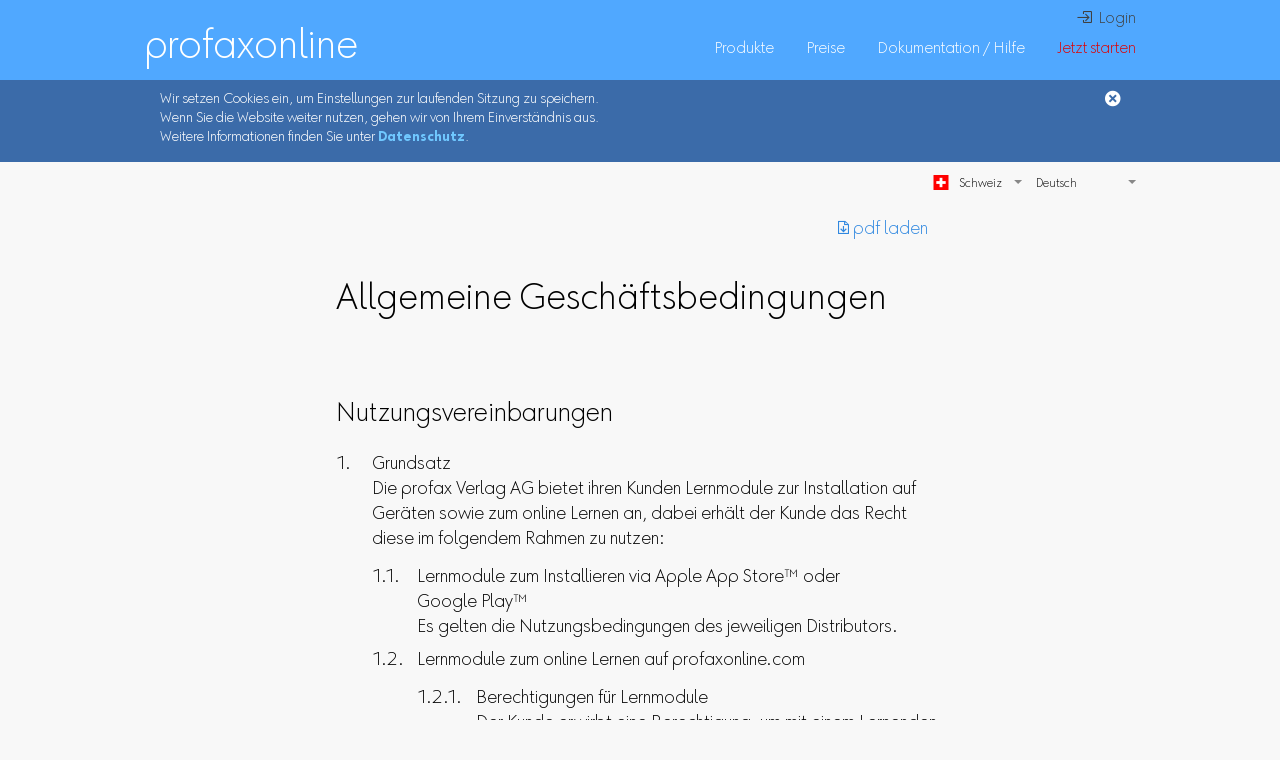

--- FILE ---
content_type: text/html; charset=UTF-8
request_url: https://www.profaxonline.com/dede/termsofservice/
body_size: 5294
content:
<!DOCTYPE html>
<html class="zg template" lang="de-DE" translate="no">
    <head>
        <link rel="alternate" hreflang="x-default" href="https://www.profaxonline.com/enus/termsofservice/" />
        <link rel="alternate" hreflang="de" href="https://www.profaxonline.com/dede/termsofservice/" />
        <link rel="alternate" hreflang="de-DE" href="https://www.profaxonline.com/dede/termsofservice/" />
        <link rel="alternate" hreflang="de-AT" href="https://www.profaxonline.com/deat/termsofservice/" />
        <link rel="alternate" hreflang="de-CH" href="https://www.profaxonline.com/dech/termsofservice/" />
        <link rel="alternate" hreflang="en" href="https://www.profaxonline.com/enus/termsofservice/" />
        <link rel="alternate" hreflang="en-US" href="https://www.profaxonline.com/enus/termsofservice/" />
        <link rel="alternate" hreflang="fr" href="https://www.profaxonline.com/frfr/termsofservice/" />
        <link rel="alternate" hreflang="fr-FR" href="https://www.profaxonline.com/frfr/termsofservice/" />
        <link rel="alternate" hreflang="lb" href="https://www.profaxonline.com/lblu/termsofservice/" />
        <link rel="alternate" hreflang="lb-LU" href="https://www.profaxonline.com/lblu/termsofservice/" />
        <link rel="alternate" hreflang="ar" href="https://www.profaxonline.com/arae/termsofservice/" />
        <link rel="alternate" hreflang="ar-AE" href="https://www.profaxonline.com/arae/termsofservice/" />


        <link rel="apple-touch-icon" sizes="180x180" href="https://www.profaxonline.com/apple-touch-icon.png">
        <link rel="icon" type="image/png" href="https://www.profaxonline.com/favicon-32x32.png" sizes="32x32">
        <link rel="icon" type="image/png" href="https://www.profaxonline.com/favicon-16x16.png" sizes="16x16">
        <link href="https://www.profaxonline.com/pwa/pwa.webmanifest" rel="manifest" />
        <link rel="mask-icon" href="https://www.profaxonline.com/safari-pinned-tab.svg" color="#67a6f8">
        <meta name="theme-color" content="#ffffff">
        <meta http-equiv="X-UA-Compatible" content="IE=Edge"/>
        <title>Allgemeine Geschäftsbedingungen | profaxonline</title>
        <meta name="copyright" content="profax Verlag AG, Bahnstrasse 28, CH-9435 Heerbrugg, Schweiz" />
        <meta http-equiv="Content-Type" content="text/html; charset=UTF-8" />
        <meta name="viewport" content="width=device-width, initial-scale=1.0, user-scalable=no, minimum-scale=1.0, maximum-scale=1.0" />
        <meta name="apple-mobile-web-app-capable" content="yes" />
        <meta name="apple-mobile-web-app-status-bar-style" content="default" />
        <link type="text/css" rel="stylesheet" href="https://www.profaxonline.com/main/common.css?r=588b7ae3ba088b6f60f05898982978c34739e5f5" />
        <link type="text/css" rel="stylesheet" href="https://www.profaxonline.com/backend/php/template.css?r=588b7ae3ba088b6f60f05898982978c34739e5f5" />
        <link type="text/css" rel="stylesheet" href="https://www.profaxonline.com/backend/php/zeitgeist.css?r=588b7ae3ba088b6f60f05898982978c34739e5f5" />
        <script>if('serviceWorker' in navigator) {navigator.serviceWorker.register('https://www.profaxonline.com/pwa/pwa.js');};</script>
        <script defer src="https://www.profaxonline.com/script/hmac-sha512.js?r=588b7ae3ba088b6f60f05898982978c34739e5f5"></script>
        <script defer src="https://www.profaxonline.com/script/jquery.min.js?r=588b7ae3ba088b6f60f05898982978c34739e5f5"></script>
        
        <script defer src="https://www.profaxonline.com/script/t5.min.js?r=588b7ae3ba088b6f60f05898982978c34739e5f5"></script>
        <script defer src="https://www.profaxonline.com/main/libUser.js?r=588b7ae3ba088b6f60f05898982978c34739e5f5"></script>
        <script defer src="https://www.profaxonline.com/main/libCommons.js?r=588b7ae3ba088b6f60f05898982978c34739e5f5"></script>
        <script>
            GL_Config = {"i18n": "de-DE", "dbType": "ajaxjson", "server_main_url": "https://www.profaxonline.com","server_rest_url":"https://www.profaxonline.com","server_i18n_url": "https://www.profaxonline.com/dede", "server_cdn_url": "https://www.profaxonline.com", "user": "", "pathcount": 2, "servertime": 1769282791};
            t5lDBSubstitutions = {"[LOCALE_TAXNAME]": "MWST"};
        </script>
        <script defer src="https://www.profaxonline.com/c/backend.js?r=588b7ae3ba088b6f60f05898982978c34739e5f5"></script>
        <meta name="description" content="Grundsatz
Die profax&nbsp;Verlag&nbsp;AG bietet ihren Kunden Lernmodule zur Installation auf Geräten sowie zum online Lernen an, dabei erhält der Kunde das Recht diese im folgendem Rahmen zu nutzen:" />
        <script type="application/ld+json">
{
    "@context": "http://schema.org",
    "@type": "WebPage",
    "@id": "https://www.profaxonline.com/dede/termsofservice/",
    "description": "Grundsatz
Die profax&nbsp;Verlag&nbsp;AG bietet ihren Kunden Lernmodule zur Installation auf Geräten sowie zum online Lernen an, dabei erhält der Kunde das Recht diese im folgendem Rahmen zu nutzen:",
    "isPartOf": {"@id": "https://www.profaxonline.com/#website"}
}
        </script>
        <script>
function PlcInit() {
    $('.mediabox img').on('click', function() {
        t5.mediaBox('<img src="' + this.src + '" />')
    });
}
        </script>
        <script type="application/ld+json">
{
    "@context": "http://schema.org",
    "@type": "BreadcrumbList",
    "itemListElement": [{
        "@type": "ListItem",
        "position": 1,
        "item": {
            "@id": "https://www.profaxonline.com/dede/",
            "name": "profaxonline",
            "image": "https://www.profaxonline.com/c/plc_icon_256.png"
        }
    },{
        "@type": "ListItem",
        "position": 2,
        "item": {
            "@id": "https://www.profaxonline.com/dede/termsofservice/",
            "name": "Allgemeine Geschäftsbedingungen",
            "image": "https://www.profaxonline.com/c/plc_icon_256.png"
        }
    }]
}
        </script>
    </head>
    <body>
                <header id="header">
                    <nav id="menu1" class="topnav">
                        <div class="subLog">
                            <a id="nName" href="https://www.profaxonline.com/dede/"></a>                            <a class="login" href="https://www.profaxonline.com/dede/">&nbsp; Login</a>
                        </div>
                        <div class="subNav">
                            <a id="nProducts" href="https://www.profaxonline.com/dede/programs/">Produkte</a>
                            <a id="nPrices" href="https://www.profaxonline.com/dede/prices/">Preise</a>
                            <a id="nDocumentation" href="https://www.profaxonline.com/dede/documentation/">Dokumentation / Hilfe</a>
                                                        <a id="nStartNow" class="hlRed" href="https://www.profaxonline.com/dede/registration/">Jetzt starten</a>
                        </div>
                        <a class="home" href="https://www.profaxonline.com/dede/">profaxonline</a>
                        <a class="icon" href="javascript:void(0);" onclick="window.ch.profax.online.backend.template.menuToggle(1)"></a>
                    </nav>
                </header>
                <div id="cookieconsent"><div class="cookiecCnt"><span class="cookiecClose" onclick="var d = new Date(); d.setTime(d.getTime() + 365 * 24 * 60 * 60 * 1000); document.cookie = 'cookieconsent=1; ' + d.toUTCString() + '; path=/';$('#cookieconsent').remove();"></span>Wir setzen Cookies ein, um Einstellungen zur laufenden Sitzung zu speichern.<br>Wenn Sie die Website weiter nutzen, gehen wir von Ihrem Einverständnis aus.<br>Weitere Informationen finden Sie unter <a href="https://www.profaxonline.com/dede/privacypolicy/">Datenschutz</a>.</div></div>
                <nav id="lang">
                                 <style>
nav#lang {
    z-index: 10 ! important;
}
pf-select {
    display: inline-block;
    width: auto ! important;
}
pf-select-options {
    display: none;
    position: fixed;
    background-color: #0008;
    padding: 4px 8px 0 0;
    box-shadow: 0 2px 2px #0008;
    z-index: 1000;
}
pf-select-options::before {
    content: ' ';
    display: block;
    position: fixed;
    top: 0;
    left: 0;
    width: 100%;
    height: 100%;
    z-index: -1;
}
pf-option,
pf-option-selected {
    display: block;
    text-align: left;
    padding: 2px 0 2px 32px;
    background-repeat: no-repeat;
    background-size: 20px;
    background-position: 4px 1px;
}
pf-option:hover {
    background-color: #FFF1;
}
            </style>
            <pf-select onclick="$(this).find('pf-select-options').show();"><pf-option-selected class="flag_CH">Schweiz</pf-option-selected><pf-select-options onclick="event.stopPropagation();$(this).hide();"><pf-option class="flag_CH" onclick="window.location='https://www.profaxonline.com/dede?country=' + this.className.substr(5)+ '&lang=dech';">Schweiz</pf-option><pf-option class="flag_CH" onclick="window.location='https://www.profaxonline.com/dede?country=' + this.className.substr(5)+ '&lang=frch';">Suisse</pf-option><pf-option class="flag_CH" onclick="window.location='https://www.profaxonline.com/dede?country=' + this.className.substr(5)+ '&lang=itch';">Svizzera</pf-option><pf-option class="flag_CH" onclick="window.location='https://www.profaxonline.com/dede?country=' + this.className.substr(5)+ '&lang=rmch';">Svizra</pf-option><pf-option class="flag_DE" onclick="window.location='https://www.profaxonline.com/dede?country=' + this.className.substr(5)+ '&lang=dede';">Deutschland</pf-option><pf-option class="flag_AT" onclick="window.location='https://www.profaxonline.com/dede?country=' + this.className.substr(5)+ '&lang=deat';">Österreich</pf-option><pf-option class="flag_US" onclick="window.location='https://www.profaxonline.com/dede?country=' + this.className.substr(5)+ '&lang=enus';">United States of America</pf-option><pf-option class="flag_FR" onclick="window.location='https://www.profaxonline.com/dede?country=' + this.className.substr(5)+ '&lang=frfr';">France</pf-option><pf-option class="flag_IT" onclick="window.location='https://www.profaxonline.com/dede?country=' + this.className.substr(5)+ '&lang=itit';">Italia</pf-option><pf-option class="flag_LI" onclick="window.location='https://www.profaxonline.com/dede?country=' + this.className.substr(5)+ '&lang=dech';">Fürstentum Lichtenstein</pf-option><pf-option class="flag_GB" onclick="window.location='https://www.profaxonline.com/dede?country=' + this.className.substr(5)+ '&lang=engb';">United Kingdom</pf-option><pf-option class="flag_PT" onclick="window.location='https://www.profaxonline.com/dede?country=' + this.className.substr(5)+ '&lang=ptpt';">Portugal</pf-option><pf-option class="flag_RU" onclick="window.location='https://www.profaxonline.com/dede?country=' + this.className.substr(5)+ '&lang=ruru';">Российская Федерация</pf-option><pf-option class="flag_ES" onclick="window.location='https://www.profaxonline.com/dede?country=' + this.className.substr(5)+ '&lang=eses';">España</pf-option><pf-option class="flag_BR" onclick="window.location='https://www.profaxonline.com/dede?country=' + this.className.substr(5)+ '&lang=ptbr';">Brazil</pf-option><pf-option class="flag_LU" onclick="window.location='https://www.profaxonline.com/dede?country=' + this.className.substr(5)+ '&lang=lblu';">Groussherzogtum Lëtzebuerg</pf-option><pf-option class="flag_LU" onclick="window.location='https://www.profaxonline.com/dede?country=' + this.className.substr(5)+ '&lang=dede';">Großherzogtum Luxemburg </pf-option><pf-option class="flag_LU" onclick="window.location='https://www.profaxonline.com/dede?country=' + this.className.substr(5)+ '&lang=frfr';">Grand-Duché de Luxembourg</pf-option><pf-option class="flag_BE" onclick="window.location='https://www.profaxonline.com/dede?country=' + this.className.substr(5)+ '&lang=nlnl';">Koninkrijk België</pf-option><pf-option class="flag_BE" onclick="window.location='https://www.profaxonline.com/dede?country=' + this.className.substr(5)+ '&lang=frfr';">Royaume de Belgique</pf-option><pf-option class="flag_BE" onclick="window.location='https://www.profaxonline.com/dede?country=' + this.className.substr(5)+ '&lang=dede';">Königreich Belgien</pf-option><pf-option class="flag_NL" onclick="window.location='https://www.profaxonline.com/dede?country=' + this.className.substr(5)+ '&lang=nlnl';">Nederland</pf-option><pf-option class="flag_PL" onclick="window.location='https://www.profaxonline.com/dede?country=' + this.className.substr(5)+ '&lang=plpl';">Rzeczpospolita Polska</pf-option><pf-option class="flag_SV" onclick="window.location='https://www.profaxonline.com/dede?country=' + this.className.substr(5)+ '&lang=svsv';">Konungariket Sverige</pf-option><pf-option class="flag_CA" onclick="window.location='https://www.profaxonline.com/dede?country=' + this.className.substr(5)+ '&lang=enus';">Canada</pf-option><pf-option class="flag_CA" onclick="window.location='https://www.profaxonline.com/dede?country=' + this.className.substr(5)+ '&lang=frfr';">Canada</pf-option><pf-option class="flag_MX" onclick="window.location='https://www.profaxonline.com/dede?country=' + this.className.substr(5)+ '&lang=eses';">México</pf-option><pf-option class="flag_CL" onclick="window.location='https://www.profaxonline.com/dede?country=' + this.className.substr(5)+ '&lang=eses';">República de Chile</pf-option><pf-option class="flag_TH" onclick="window.location='https://www.profaxonline.com/dede?country=' + this.className.substr(5)+ '&lang=thth';">ราชอาณาจักรไทย</pf-option></pf-select-options></pf-select>
                <select class="ccLang" name="languagecode" onchange="window.location='https://www.profaxonline.com/dede?lang=' + this.options[this.selectedIndex].value + 'CH';">
                    <option value="de"  SELECTED>Deutsch</option>
                    <option value="en" >English</option>
                    <option value="fr" >Français</option>
                    <option value="lb" >Lëtzebuergesch</option>
                </select>
                </nav>
                <div class="cnt cntMD">
<article lang="de-DE"><a class="mddownloadpdflink" href="https://www.profaxonline.com/backend/php/pdf.php?url=https%3A%2F%2Fwww.profaxonline.com%2Fdede%2Ftermsofservice%2Fprofaxonline_termsofservice.pdf&filename=profaxonline_termsofservice.pdf" target="_blank">︎ pdf laden</a>
<h1>Allgemeine Geschäftsbedingungen</h1>
<div class="cln1" markdown="1">
<h2>Nutzungsvereinbarungen</h2>
<ol>
<li>
<p>Grundsatz<br>
Die profax&nbsp;Verlag&nbsp;AG bietet ihren Kunden Lernmodule zur Installation auf Geräten sowie zum online Lernen an, dabei erhält der Kunde das Recht diese im folgendem Rahmen zu nutzen:</p>
<ol>
<li>
<p>Lernmodule zum Installieren via Apple&nbsp;App&nbsp;Store™ oder Google&nbsp;Play™<br>
Es gelten die Nutzungsbedingungen des jeweiligen Distributors.</p>
</li>
<li>
<p>Lernmodule zum online Lernen auf profaxonline.com</p>
<ol>
<li>Berechtigungen für Lernmodule<br>
Der Kunde erwirbt eine Berechtigung, um mit einem Lernenden ein Lernmodul während jeweils eines Jahres auf profaxonline.com zu nutzen. Nutzerdaten bleiben gemäß unserer <a href="https://www.profaxonline.com/privacypolicy/">Datenschutzerklärung</a> auch danach erhalten.</li>
<li>Guthaben zum Erwerb von Berechtigungen<br>
Kunden (Schulen) können Guthaben für den Bezug von Berechtigungen auf profaxonline.com erwerben. Guthaben verfallen 10 Jahre nach ihrem Kauf und sind nicht auszahlbar.</li>
<li>Zahlungskonditionen<br>
Berechtigungen, Wertkarten und Guthaben können mittels Kreditkarte (Privat) oder Rechnung (Schulen) gekauft werden.<br>Mindestsrechungsbetrag CHF/€ 50.–<br>Differenz zum Betrag wird als Guthaben gutgeschrieben<br>zahlbar rein netto innert 30 Tagen<br>Mahnspesen CHF/€ 20.–</li>
<li>Beenden der Geschäftsbeziehung<br>
Der Kunde kann die Geschäftsbeziehung selbst beenden oder sie wird automatisch beendet, wenn er während drei Jahren kein Lernmodul nutzt. Bei der Beendigung entsteht kein Anspruch auf Ersatz nicht bezogener Leistungen; die Nutzerdaten werden aus Datenschutzgründen gelöscht.</li>
</ol>
</li>
<li>
<p>Eigene Werke<br>
Die Software darf nicht ohne vorgängige schriftliche Einwilligung der profax&nbsp;Verlag&nbsp;AG zur Schaffung eigener Werke genutzt werden.</p>
</li>
<li>
<p>Verleihen und vermieten<br>
Das Ausleihen oder Vermieten der Software an Dritte ist ausdrücklich ausgeschloßen.</p>
</li>
</ol>
</li>
<li>
<p>Gewährleistung und Haftung</p>
<ol>
<li>Support<br>
Bei inhaltlichen oder technischen Fragen bietet die profax&nbsp;Verlag&nbsp;AG ihren Kunden Telefon- und E-Mail-Unterstützung. Folgende, von den Herstellern unterstützte System- und Browserkominationen, werden vorausgesetzt:<ul>
<li>Windows mit den Browsern Edge, Firefox oder Chrome;</li>
<li>macOS mit den Browsern Safari, Firefox oder Chrome;</li>
<li>iOS mit dem Browser Safari;</li>
<li>Android mit dem Browser Chrome.</li>
</ul>
</li>
<li>Verfügbarkeit von profaxonline.com<br>
Die profax&nbsp;Verlag&nbsp;AG sorgt für eine Uptime der profaxonline.com-Server von 99%. Wird dieser Wert unterschritten, werden die aktuellen Berechtigungen um die Differenz verlängert.</li>
<li>Beendigung des Dienstes von profaxonline.com<br>
Die profax&nbsp;Verlag&nbsp;AG behält sich vor, profaxonline.com 6 Monate nach Ankündigung vom Netz zu nehmen. Mit der Einstellung des Onlinedienstes verfallen alle Berechtigungen und Guthaben.</li>
</ol>
</li>
<li>
<p>Datenschutz</p>
<ol>
<li>Unsere <a href="https://www.profaxonline.com/privacypolicy/">Datenschutzerklärung</a> ist Teil dieser Nutzungsvereinbarung</li>
<li>Unser <a href="https://www.profaxonline.com/dpa/">Anhang zur Datenschutzverarbeitung</a> ist Teil dieser Nutzungsvereinbarung wenn Lernmodule für das Online-Training auf profaxonline.com eingesetzt werden.</li>
</ol>
</li>
</ol>
<p>Weitergehende Ansprüche bestehen nicht. Insbesondere nehmen Nutzende zur Kenntnis, dass die Benutzung der Datenträger und Websites und der darauf zur Verfügung gestellten Software ausdrücklich und ausschliesslich auf eigenes Risiko erfolgt.</p>
<h2>Schlußbestimmungen</h2>
<p>Mit der Nutzung von Softwareprodukten der profax&nbsp;Verlag&nbsp;AG anerkennt der Nutzende diese Bestimmungen. Jede unrechtmäßige Benutzung der Software berechtigt die profax&nbsp;Verlag&nbsp;AG zum entschädigungslosen Entzug der Nutzungsberechtigung; rechtliche Schritte bleiben vorbehalten.</p>
<p>1. September 2023<br>
profax&nbsp;Verlag&nbsp;AG, 8617 Mönchaltorf, Schweiz</p>
</div></article></div>
                <footer>
                    <h3><a class="home" href="https://www.profaxonline.com/dede/">profaxonline</a></h3>
                    <nav class="fboxS">
                        <div class="f2">
                            <h4><a href="https://www.profaxonline.com/dede/documentation/">Dokumentation / Hilfe</a></h4>
                            <ul>
                                <li><a href="https://www.profaxonline.com/dede/howto/">Videoanleitungen</a></li>
                                <li><a href="https://www.profaxonline.com/dede/documentation/">Handbücher / Zusatzmaterial</a></li>
                                <li><a href="https://www.profaxonline.com/dede/faq/">Häufig gestellte Fragen</a></li>
                                <li><a href="https://www.profaxonline.com/dede/workshops/seminar/">Seminare</a></li>
                            </ul>
                        </div>
                        <div class="f2">
                            <h4>Über profax</h4>
                            <ul>
                                <li><a href="https://www.profaxonline.com/dede/contact/">Kontakt und Impressum</a></li>
                                <li><a target="_blank" href="https://www.profax.ch/blog/">Aktuelles</a></li>
                                <li><a href="https://www.profaxonline.com/dede/termsofservice/">Allgemeine Geschäftsbedingungen</a></li>
                                <li><a href="https://www.profaxonline.com/dede/privacypolicy/">Datenschutz</a></li>
                                <li><a target="_blank" href="https://www.profax.ch/produkt-kategorie/profax-lerngeraet/">profax Lerngerät / Lernhefte</a></li>
                            </ul>
                        </div>
                    </nav>
            <div class="fussTest"><a href="javascript:void(0);" class="size_xs" onclick="window.ch.profax.online.backend.template.bgModeToggle_test()">XS</a><a href="javascript:void(0);" class="size_s" onclick="window.ch.profax.online.backend.template.bgModeToggle_test()">S</a><a href="javascript:void(0);" class="size_m" onclick="window.ch.profax.online.backend.template.bgModeToggle_test()">M</a><a href="javascript:void(0);" class="size_l" onclick="window.ch.profax.online.backend.template.bgModeToggle_test()">L</a></div>

                    <!-- Start of Rocket.Chat Livechat Script -->
<!--script type="text/javascript">
(function(w, d, s, u) {
	w.RocketChat = function(c) { w.RocketChat._.push(c) }; w.RocketChat._ = []; w.RocketChat.url = u;
	var h = d.getElementsByTagName(s)[0], j = d.createElement(s);
	j.async = true; j.src = 'https://rocketchat.profax.ch/livechat/rocketchat-livechat.min.js?_=201903270000';
	h.parentNode.insertBefore(j, h);
})(window, document, 'script', 'https://rocketchat.profax.ch/livechat');
</script-->
<!-- End of Rocket.Chat Livechat Script -->
                </footer>
    </body>
</html>


--- FILE ---
content_type: text/css
request_url: https://www.profaxonline.com/main/common.css?r=588b7ae3ba088b6f60f05898982978c34739e5f5
body_size: 2681
content:
@charset "UTF-8";

/* zimification
@font-face {
    font-family: 'profax';
    src: url(plc/fonts/profaxp-light.woff2) format('woff2'),
         url(plc/fonts/profaxp-light.woff) format('woff');
    font-weight: normal;
    font-style: normal;
    font-display: block;
}

@font-face {
    font-family: 'profax';
    src: url(plc/fonts/profaxp-demibold.woff2) format('woff2'),
         url(plc/fonts/profaxp-demibold.woff) format('woff');
    font-weight: bold;
    font-style: normal;
    font-display: block;
}

@font-face {
    font-family: 'profaxicons';
    src: url(plc/fonts/profaxicons.woff2) format('woff2'),
         url(plc/fonts/profaxicons.woff) format('woff');
    font-weight: normal;
    font-style: normal;
    font-display: block;
}

@font-face {
    font-family: 'FontAwesome';
    src: url(plc/fonts/fontawesome-webfont.woff) format('woff2'),
         url(plc/fonts/fontawesome-webfont.woff) format('woff');
    font-weight: normal;
    font-style: normal;
    font-display: block;
}
*/
@font-face {
    font-family: 'zimi';
    src: url(plc/fonts/zimilight.woff2) format('woff2'),
         url(plc/fonts/zimilight.woff) format('woff');
    font-weight: normal;
    font-style: normal;
    font-display: block;
}
@font-face {
    font-family: 'zimi';
    src: url(plc/fonts/zimidemibold.woff2) format('woff2'),
         url(plc/fonts/zimidemibold.woff) format('woff');
    font-weight: bold;
    font-style: normal;
    font-display: block;
}
@font-face {
    font-family: 'zimiicons';
    src: url(plc/fonts/zimiicons.woff2) format('woff2'),
         url(plc/fonts/zimiicons.woff) format('woff');
    font-weight: normal;
    font-style: normal;
    font-display: block;
}

BODY,
BUTTON,
INPUT,
SELECT,
TEXTAREA,
LABEL {
	font-family: zimi, zimiicons, sans-serif;
	font-size: 15px;
}


.fa,
.plc_FontAwesome {
    /* zimification font-family: profaxicons, FontAwesome ! important; */
    font-family: zimiicons ! important;
}


* {
    -webkit-tap-highlight-color: rgba(0,0,0,0);
}


/* http://www.cssreset.com/scripts/normalize-css/ Section:FORMS */
form {
    margin: 0;
}

fieldset {
    border: 1px solid #c0c0c0;
    margin: 0 2px;
    padding: 0.35em 0.625em 0.75em;
}

legend {
    border: 0;
    padding: 0;
    white-space: normal;
    margin-left: -7px;
}

.plcButton,
BUTTON,
INPUT,
SELECT,
TEXTAREA,
LABEL {
    box-sizing: border-box;
    font-size: 1em;
    /* zimification font-family: profax, profaxicons, FontAwesome; */
    margin: 0.125em 0;
    vertical-align: baseline;
    border-radius: 0;
}

.plcButton,
button,
html input[type="button"],
input[type="reset"],
input[type="submit"] {
    display: inline-block;
    -webkit-appearance: button;
    cursor: pointer;
    overflow: visible;
}

.plcButton:disabled,
button:disabled,
html input[type="button"]:disabled,
input[type="reset"]:disabled,
input[type="submit"]:disabled {
    background-color: #AAA;
}

button:disabled,
input:disabled {
    cursor: default;
}

input[type="checkbox"],
input[type="radio"] {
    padding: 0;
    height: 1em;
    width: 1em;
}

input[type="search"] {
    -webkit-appearance: textfield;
}

input[type="search"]::-webkit-search-cancel-button,
input[type="search"]::-webkit-search-decoration {
    -webkit-appearance: none;
}

button::-moz-focus-inner,
input::-moz-focus-inner {
    border: 0;
    padding: 0;
}

textarea {
    overflow: auto;
    vertical-align: top;
}

INPUT {
    padding: 1px;
}

SELECT {
    padding: 0.25em 0em 0em;
}



/* remove 300ms tap delay on touch devices */
.button, .link, .plcButton, BUTTON, INPUT, SELECT, TEXTAREA, LABEL,
.plc_titleButton,
#plc_icons > * {
    touch-action: manipulation;
}



/* input fields */
::-webkit-input-placeholder,
::-moz-placeholder,
:-ms-input-placeholder,
:-moz-placeholder {

}

::placeholder {
    opacity: 1;
    color: #999;
}



/* button */
.plcButton,
button,
input[type="button"],
input[type="reset"],
input[type="submit"] {
    -webkit-appearance: none;
    -moz-appearance: none;
    margin: 0;
    box-shadow: 0px 4px 4px -4px rgba(0,0,0,0.25);
    border: 0.5px solid rgba(0,0,0,0.25);
    border-radius: 4px 4px;
    /* zimifizierung
        padding: 5px 8px;
        font-size: 16.5px;
     */
    padding: 4px 8px 0;
    min-width: 128px;
    background: #FFF;
    color: #000;
    font-weight: normal;
    text-align: center;
    outline: none ! important;
}

.plcButton:hover,
button:hover,
input[type=button]:hover,
input[type=reset]:hover,
input[type=submit]:hover {
    box-shadow: none;
}

input[type="submit"] {
    background-image: url(plc/images/button_bg.svg);
    background-position: right top;
    background-size: contain;
    background-repeat: no-repeat;
    color: white;
    text-shadow: 0px 0px 0px rgba(0,0,0,0.25);
    font-weight: bold;
    background-color: rgb(0,128,255);
    box-shadow: 0px 4px 4px -4px rgba(0,0,0,0.75);
    border: none;
}



/* fractions */
pf-fract {
    display: inline-block;
    margin-top: -1.2em;
}

pf-fractnumerator,
pf-fractdenominator {
    transform: translateY(0.6em);
    display: block;
    text-align: center;
}

pf-fractdenominator {
    border-top: solid 1px;
    padding-top: 0.2em;
}



/* t5 dialog & mediabox general */
/* //-
.t5DialogBackground {
    display: table;
    position: fixed;
    top: 0;
    left: 0;
    width: 100%;
    height: 100%;
    background: url(plc/images/bg_noise.svg), rgba(0,128,255,0.75);
    text-align: center;
    z-index: 17000;
}
*/
.t5DialogBackground {
    display: table;
    position: fixed;
    top: 0;
    left: 0;
    width: 100%;
    height: 100%;
    text-align: center;
    background-color: rgba(0,128,255,0.75);
    z-index: 17000;
}


.t5DialogCenterBox {
    display: table-cell;
    vertical-align: middle;
}

.t5DialogMediaBox {
    margin: 0 0 0 0;
    padding: 0;
    background-color: #FFF;
    line-height: 0 ! important;
    box-shadow: 0em 1em 1em -1em rgba(0,0,0,0.75) , 0em 0em 3em 0em rgba(0,0,0,0.2);
    text-align: left;
    display: inline-block ! important;
    position: relative;
    text-align: left;
}

.zg_mBoxPortrait .t5DialogMediaBox {
    position: absolute;
    top: 0px;
}


.t5DialogMediaBox > * {
    box-sizing: border-box;
    font-size: 22px ! important;
    line-height: 1.4 ! important;
    max-width: 100%;
    max-height: 100%;
}

/* t5dialog-mediabox close */
/* //- not used in zeitgeist

.t5DialogMediaBoxClose {
    position: absolute;
    top: -32px;
    right: 32px;
    width: 32px;
    height: 32px;
    background-color: #000;
    background-image: url(plc/images/plc_icon_close.svg);
    background-size: 20px;
    background-repeat: no-repeat;
    background-position: 6px 6px;
}

.t5DialogMediaBoxClose:hover {
    background-color: red;
}
*/

.zg .t5DialogMediaBox  {
    background-color: #F8F8F8;
    color: #000;
}

/* dark mode */
@media (prefers-color-scheme: dark) {
    .zg .t5DialogMediaBox {
        background-color: rgb(48,48,48);
        color: #FFF;
    }
}

/* t5dialog only */
FORM.t5DialogMediaBox {
    width: 560px;
    text-align: left;
}
@media screen and (max-width: 600px) {
    .t5DialogCenterBox {
        padding: 0;
    }

    FORM.t5DialogMediaBox {
        width: 100%;
    }
}

FORM.t5DialogMediaBox > * {
    margin: 0;
}

.t5DialogTitle { /* titlebar */
    font-size: 2em;
    margin: 0 ! important;
    padding: 24px 48px 24px 24px;
    font-weight: bold;
    background: rgba(0,0,0,0.1);
}

.t5DialogIcon { /* icon */
    position: absolute;
    right: 24px;
    top: 24px;
    width: 24px;
    height: 24px;
    background-repeat: no-repeat;
    background-position: center;
    background-size: 24px;
}

/* //-
.t5DialogMessage,
.t5DialogInput {
    font-size: 1.5em;
    line-height: 125%;
    padding: 24px 24px 12px 24px;
}
    */

.t5DialogMessage {
    padding: 24px 24px 12px 24px;
}
.t5DialogInput {
    padding: 12px 24px 12px 24px;
}

.t5DialogInput { /* Inputbar */
    text-align: right;
}

.t5DialogInput > INPUT {
    margin-left: 1em ! important;
    height: 2.5em;
    padding: 0 6px;
}

.t5DialogInput > DIV {/* ??? */
    display: inline-block;
    width: 10em;
}

.t5DialogMessage .t5DialogInput {
    margin: 0;
}
.t5DialogMessage #password2  {
    margin-top: 1em;
}


/* dark mode */
@media (prefers-color-scheme: dark) {
    .template input[type=password] {
        background-color: rgba(255,224,128,1) ! important;
    }
}

.t5DialogButtons { /* buttonbar */
    padding: 36px 24px 24px 0;
    text-align: right;
}

.t5DialogButtons > * {
    margin: 0 0 0 0.5em ! important;
}

.t5DialogButton {
/* //-
    font-size: 1.5em;
*/
    padding: 0 18px ! important;
    min-width: 9em ! important;
    min-height: 2em;
}
.t5DialogButtons .t5DialogButton.red {
    text-shadow: 0px 0px 4px rgba(0,0,0,0.25);
    background-color: #c00;
    color: #FFF;
}

.t5DialogFocusElement {
    opacity: 0;
}

.t5Required {
    background: red ! important;
}

.t5DialogInvoice, .t5DialogInvoiceTotal {
    text-align: right;
}

.t5DialogInvoice DIV,
.t5DialogInvoiceTotal DIV {
    min-width: 4em;
    display: inline-block;
}

.t5DialogInvoiceTotal {
    /* margin: 0.25em 0 1em 0 !important; */
    padding: 0.25em 0 0 0;
    font-weight: bold;
    border: solid gray;
    border-width: 1px 0 0 0;
}



/* t5Uploader */
.t5DropZone {
    border: dotted #888 1px;
    cursor: pointer;
    position: relative;
}

.t5DropZone::before {
    content: attr(title);
    display: flex;
    position: absolute;
    align-items: center;
    justify-content: center;
    padding: 0;
    width: 100%;
    height: 100%;
    background: rgba(0,0,0,0.05);
    box-sizing: border-box;
    font-size: 0.75em;
    color: rgba(0,0,0,0.5);
}
@media (prefers-color-scheme: dark) {
    .t5DropZone::before {
        background: rgba(242,242,242,1);
        color: rgba(160,160,160,1);
    }
}

.t5DropZone:hover::after {
    background: rgba(255,255,255,0.9);
}

t5uploaderfile {
    background: #DDD;
    border-radius: 1em;
    padding: 0 1em;
    margin: 1px;
    position: relative;
    display: block;
    overflow: hidden;
}
t5uploaderfile DIV {
    position: relative;
}

t5uploaderprogress {
    background: #0F0;
    height: 100%;
    position: absolute;
    left: 0;
    top: 0;
}








/* profaxframework icons */
[class*=pf_icon_] {
    display: inline-block;
    width: 1em;
    height: 1em;
    vertical-align: -0.31em;
    /* zimification font-family: profaxicons, FontAwesome ! important; */
    font-family: zimiicons ! important;
    top: 4px;
}

[class*=pf_icon_].white {
    color: #FFF;
}

.pf_icon_audiohelp::before {
    content: '\f06d';
}

.pf_icon_help::before {
    content: '\f059';
}

/* lobbyOLD
.pf_icon_lobby::before {
    content: '\f0c9';
}
*/

.pf_icon_submenu::before {
    content: '\f123';
}

.pf_icon_settings::before {
    content: '\f013';
}



/* printing & screenshots */
@media print {
    @page {
        margin: 0;
        size: 1600px 1200px;
    }

    HEADS,
    #plc_saving,
    #plc_container #loading,
    #plc_container #plc_saving,
    .hideWhilePrinting {
        display:                        none ! important;
    }
}


--- FILE ---
content_type: text/css
request_url: https://www.profaxonline.com/backend/php/template.css?r=588b7ae3ba088b6f60f05898982978c34739e5f5
body_size: 9118
content:
@charset "UTF-8";


.plcButton,
BUTTON,
INPUT,
SELECT,
TEXTAREA,
LABEL {
	height: 28px;
}



HTML,
BODY {
	height: 100%;
	line-height: 1.25;
}

HTML.template {
	overflow-x: hidden;
}

.template BODY {
	margin: 0;
	background: #FFF;
	cursor: default;
}

.template FORM {
	display: inline;
}

.template A {
	text-decoration: none;
	color: #999;
	cursor: pointer;
}

.template A:hover {
	color: white;
	text-decoration: underline;
}

.template A IMG {
	border: none;
}

.template DIV {
	-webkit-user-select: none;
	-moz-user-select: -moz-none;
	-ms-user-select: none;
	user-select: none;
}

.template H1,
.template H2,
.template H3,
.template H4 {
	font-weight: bold;
	font-size: 1em;
	margin: 2em 0 0.25em 0;
}

.template H1:first-child,
.template H2:first-child,
.template H3:first-child,
.template H4:first-child {
	margin-top: 0.5em;
}

.template H1 {
	font-weight: normal;
	font-size: 3em;
}

.template H2 {
	font-size: 1.5em;
}

.template H4 {
	font-style: italic;
}

.template TABLE {
	border-collapse: collapse;
}

.template TD {
	vertical-align: top;
	padding: 0;
}




.template INPUT + INPUT {
	margin-left: .25em;
}
.template .t5DialogMessage INPUT + INPUT {
	margin-left: 0;
}



/* login */
#loginbox {
	font-size: 18px;
}
#loginbox > * {
	width: 100%;
	max-width: 18em;
}

#loginbox > * > H4 {
	font-size: 28px;
	margin: 0 0 0.25em 0;
	text-align: left;
	font-style: normal;
}

#loginbox > * > DIV,
#loginbox > * > A {
	display: block;
	text-align: left;
}

#loginbox A {
	color: #4C8CC4;
	height: 1.25em;
}


#loginbox .passwordreset {
	margin-top: 1em;
}

#loginbox A:hover {
	color: rgba(0,5,100,1);
}

#loginform {
	display: inline-block;
	padding: 0 1em 0 0;
	vertical-align: top;
}

#loginform DIV, #loginform H4 {
	text-align: right;
}

#loginform INPUT[type=text],
#loginform INPUT[type=password] {
	width: 256px;
}

#loginform INPUT[type=submit] {
	margin-top: 1em;
}

#newlogin {
	display: inline-block;
	vertical-align: top;
	border-style: solid;
	border-width: 0 0 0 0.15em;
	border-color: rgba(0,100,200,0.2);
	padding: 0 0 0 1em;
	height: 10em;
}

#altLogin {
	text-align: left !important;
	padding: 28px 0 0 70px;
}

#altLogin > a {
	display: inline-block;
	width: 28px;
	height: 28px;
	margin: 0px 4px -8px;
}


#qrlogin {
	background: url(images/profaxonlineqr.png) center / 25px no-repeat;
}

#mslogin {
	background: url(images/logo_ms.svg) center / 28px no-repeat;
}

#glogin {
	background: url(images/logo_g.svg) center / 28px no-repeat;
}


.zg .lizenzen input[type="button"]  {
    margin-right: 12px;
}
.template #groups,
.template #users {
	box-sizing: border-box;
	position: fixed;
	top: 0;
	height: 100%;
	width: 128px;
	padding: 0;
	border-right: solid 1px #DDD;
	-webkit-overflow-scrolling: touch;
}



/* Groups */
.template #groups {
	left: 128px;
}

.template #groups H2,
.template #users H2,
.template #teacher_ex H2 {
	padding: 0 0 0 8px;
}

.template #users .filter INPUT {
	width: 95%;
	margin-bottom: 1em !important;
	padding: 4px 1px 0px 6px;
}

.template #groups_rows DIV.dropHover {
	background-color: rgb(224,224,224);
}

.template :not(.windows).ui-draggable-dragging {
	z-index: 10000 !important;
}

.template :not(.windows).ui-draggable-dragging:before {
	position: absolute;
	left: -1em;
	top: 0;
	font-size: 1.5em;
	display: block;
	border-radius: 0.5em;
	width: 1em;
	height: 1em;
	font-weight: bold;
	content: '+';
	Xz-index: 10000 !important;
}

.template :not(.windows).ui-draggable-dragging DIV {
	margin: 0 0 1px 0;
	width: 10em;
	height: 23px;
	padding: 4px 8px;
	border-style: none;
	background-color: rgba(0,128,255, 0.25) ! important
}

.template #groups_rows DIV.selected {
	padding: 7px 8px 12px 0;
	height: 32px;
	text-align: right;

	padding: 7px 8px 12px 8px;
	text-align: left;
}

.template #groups_rows DIV.selected INPUT {
	padding: 14px 8px 12px 8px;
	height: 32px;
	background-color: rgb(128,192,255) !important;
}

.template #groups_rows .usercount {
	display: inline-block;
	background: #b9b6b6;
    border-radius: 1em;
    font-weight: bold;
    color: #FFF;
    position: absolute;
    right: 4px;
	margin: -2px 4px 0 4px;
	padding: 4px 5px 0px 5px;
    font-size: 12px;
    min-width: 8.75px;
    text-align: center;
}

.template #groups_rows .selected .usercount {
	background: #FFF;
	color: #000;
}



/* Users */
.template #users {
	left: 256px;
}



/* Groups & Users rows in general */
.rows_container {
	position: absolute;
	box-sizing: border-box;
	height: 100%;
	width: 128px;
	padding: 0 0 100px 0;
}

.template .rows {
	position: relative;
	width: 100%;
	height: inherit;
	overflow-y: auto;
	background: transparent;
}

.template .rows > DIV {
	position: relative;
	box-sizing: border-box;
	overflow: hidden;
	height: 28px;
	padding: 6px 0 0 8px;
	border-style: solid;
	border-width: 0 0 1px 0;
	border-color: #DDD;
	width: 100%;
	white-space: nowrap;
	text-overflow: ellipsis;
}

.template .rows > DIV > INPUT {
	position: absolute;
	left: 0;
	width: 90%;
	margin: -2px 0 0 0 !important;
}

.template .rows > DIV.selected,
#lobby A.selected {
	color: white;
	background-color: rgba(0,128,255, 0.5) !important;
}

.template #groups_rows > DIV.selected SPAN.usercount {
	right: 12px;
}

.template .rows > DIV.selected::after,
#lobby A.selected::after {
	content: '';
	position: absolute;
	right: 0px;
	margin-top: -2px;
	border: solid 12px transparent;
	border-right-color: #FFF;
}

.template .rows > DIV:hover {
	background-color: rgba(0,0,0,0.1);
}

.template .rows > DIV > DIV {
	display: inline-block;
	vertical-align: middle;
}

.template .rows > DIV.filtered {
	display: none;
}

.template #users_rows.rows > DIV {
	padding-right: 28px;
}

.template #users_rows.rows > DIV.user_teacher_divider {
	padding: 1.5em 1em 0em 0 !important;
    height: 3.5em !important;
    text-align: right;
    font-weight: bold;
    border-bottom: none !important;
}

.template #users_rows.rows > DIV.user_teacher_divider:hover {
	background: inherit;
}
.template #users_rows.rows .user_online::before,
.template #users_rows.rows .user_blocked::after {
	content: '\f05e';
	position: absolute;
	top: 2px;
	right: 8px;
	color: #F00;
}

.template #users_rows.rows .user_online::before {
	content: '\f2bd';
	color: #0C0;
}

.template #users_rows.rows .selected.user_online::before {
	right: 16px;
	color: #FFF;
	top: 3px;
}



/* support for sub 1024px devices */
@media screen and (min-width: 960px) {
	.template div.program.maximized {
		padding: 8px 100% 80px 8px  !important;
	}

	.page_module .lizenzen {
		padding: 16px 16px 16px 64px !important;
	}
}

@media screen and (min-width: 1024px) {
	.template #saldo_options {
		padding: 0 32px;
	}

	.template DIV.log {
		border-width: 0 0 0 624px !important;
		padding: 0 32px 64px 32px !important;
	}

	.template #groups,
	.template #users {
		width: 192px;
		padding: 0 0 0 24px;
	}

	.template #teacher_ex {
		padding: 0 192px 0 524px;
	}

	.template #teacher_tl {
		padding: 0 0 0 16px;
	}

	.template .page_module #programs {
		padding: 0px 0px 24px 536px;
	}

	.template .page_module #programs_rows {
		padding: 0px 0px 3em 0;
	}

	#programs_hider,
	.template div.program.maximized,
	.lizenzen {
		left: 512px !important;
		padding: 8px 8px 64px 32px;
	}

	.template div.program.maximized {
		padding: 8px 100% 64px 32px !important;
		width: calc(100% - 576px);
	}

	.page_module .lizenzen {
		width: 432px !important;
	}

	.template #groups {
	}

	.template #users {
		left: 320px;
	}

	.rows_container {
		width: 180px;
	}

	.template .plc_userdetails_edit {
		padding: 0 0 0 512px !important;
	}
}



/* groups & users options */
.template .options {
	position: absolute;
	left: 0;
	width: 100%;
	height: 32px;
	bottom: 0;
	border: solid rgba(0,0,0,0.2);
	border-width: 1px 0 0 0;
	text-align: right;
	background: white;
}

.template .options > A,
.template .options DIV {
	box-sizing: border-box;
	display: inline-block;
	height: 32px;
	width: 50%;
	padding: 6px 0 0 0;
	margin: 0;
	vertical-align: middle;
	text-align: center;
	color: #000;
}

.template .options A:hover,
.template .options DIV:hover {
	background-color: rgba(0,0,0,0.125);
	text-decoration: none;
}

/* //-
:not(.selected) > .options > A.needsSelection {
	color: #CCC;
	pointer-events: none;
}
*/

.template #import {
	display: none;
	right: 2em;
}

#user_change_diff {
	width: 100%;
	border-collapse: collapse;
}

#user_change_diff TH {
	text-align: center;
	padding: 2px 4px;
}

#user_change_diff TD {
	border: solid 1px #F00;
	background: #FF0;
	color: #004080;
	padding: 2px 4px;
	font-family: monospace;
	overflow: hidden;
	text-overflow: ellipsis;
	max-width: 160px;
	font-size: 12px;
	text-align: left;
	direction: rtl;
}

#user_change_diff TD SPAN {
	white-space: pre;
	background: #FC0;
}

/* TOS Consent */
.template .consent .t5DialogMediaBox {
	width: 95vw;
    height: 95vh;
    text-align: center;
    overflow: auto;
}

.template #consenttext,
.template #facturatypetelectbody {
	text-align: left;
	display: inline-block;
	max-width: 800px;
	position: relative;
	max-height: unset;
}

.template .consent h3 {
	padding-left: 0;
}

.template #facturatypetelectbody p {
	margin: 0 0 64px 0;
}

.consent button {
    display: block;
    position: absolute;
    right: 32px;
	margin-top: 16px !important;
}

.template #consenttext article {
	padding: 16px 0 0 0 !important;
}

.template #consenttext article H1 {
	margin-top: 0;
	font-size: 2em;
}

.template .consent .header,
.template .consent .buttonbar {
	position: relative;
	background: #FFF;
	width: 100%;
	padding: 1em 32px;
}

.template .consent .header {
	box-shadow: 0 6px 12px -9px rgba(0,0,0,0.5);
}

.template .consent .header H1 {
	margin-bottom: 1em;
	font-size: 3em;
}

.template .consent .buttonbar {
	box-shadow: 0 -6px 12px -9px rgba(0,0,0,0.5);
	text-align: right;
}



/* showcase */
#showcase,
#showcase_items,
#showcase_items_mover {
	font-size: 14px;
	white-space: nowrap;
}

#showcase_items,
#showcase_items_mover,
#showcase .nav {
	display: inline-block;
	vertical-align: middle;
}

#showcase .nav {
	-webkit-transition: opacity 0.5s;
	-moz-transition: opacity 0.5s;
	-ms-transition: opacity 0.5s;
	transition: opacity 0.5s;
	background: url(images/nav.svg);
	background-repeat: no-repeat;
	background-size: 50px 104px;
	background-position: center center;
	opacity: 0.125;
	height: 200px;
	width: 100px;
}

#showcase .nav#showcase_right {
	-webkit-transform: scaleX(-1);
	-moz-transform: scaleX(-1);
	-ms-transition: scaleX(-1);
	transform: scaleX(-1);
}

#showcase .nav:hover {
	opacity: 0.5;
}

#showcase_items {
	width: 40em;
	overflow: hidden;
	padding: 0 0 2em 0;
}

#showcase_items_mover {
	-webkit-transition: all 0.5s ease-in-out;
	-moz-transition: all 0.5s ease-in-out;
	-ms-transition: all 0.5s ease-in-out;
	transition: all 0.5s ease-in-out;
}



/* tray & programs */
.template .tray {
	display: inline-block;
	margin: 32px 0 0 32px;
	width: 256px;
	height: 256px;
	vertical-align: top;
	text-decoration: none !important;
}

.template .program {
	display: block;
	position: relative;
	/* we need this, so we can place the contained divs absolute to this */
	box-shadow: 0 1em 1em -1em rgba(0,0,0,0.75) , 0em 0em 3em 0em rgba(0,0,0,0.2);
	border: solid rgba(255,255,255,0.75);
	border-width: 1px 0 0 0;
	padding: 8px;
	width: 240px;
	height: 240px;
	color: black;
	z-index: auto;
	overflow: hidden;
	font-size: 14px;
	line-height: 1.1em !important;
	text-align: left !important;
	white-space: normal !important;
	-webkit-transition: transform 0.1s ease-out;
	-moz-transition: transform 0.1s ease-out;
	-ms-transition: transform 0.1s ease-out;
	transition: transform 0.1s ease-out;
}

.template .program:not(.maximized):hover {
	-webkit-transform: scale(1.025);
	-moz-transform: scale(1.025);
	-ms-transform: scale(1.025);
	transform: scale(1.025);
	z-index: 2;
}

.template .program H1,
.template .program H2 {
	color: black;
	font-size: 28px;
	font-weight: normal;
	margin: 8px 0;
	line-height: 1em;
}

.template .program.light,
.template .program.light H1,
.template .program.light H2 {
	color: white;
}

.template .program .cretitcount {
	position: absolute;
	bottom: 0;
	left: 0;
	width: 240px;
	padding: 3px 8px 2px 8px;
	background-color: rgba(255,255,255,0.75);
	color: black;
	text-align: right;
}

.template .program .batch {
	position: absolute;
	top: 0px;
	left: 0px;
	padding: 2px 4px;
	width: 64px;
	background-color: yellow;
	color: black;
	font-weight: bold;
	-webkit-transform-origin: top right;
	-moz-transform-origin: top right;
	-ms-transform-origin: top right;
	transform-origin: top right;
	-webkit-transform: rotate(-90deg);
	-moz-transform: rotate(-90deg);
	-ms-transform: rotate(-90deg);
	transform: rotate(-90deg);
}

.template .program pf-manual {
	position: relative;
    margin-top: -2em;
    display: block;
    width: 100%;
    text-align: right;
}



.template .program:not(.maximized) pf-manual {
	display: none;
}

.template .program pf-manual A {
	display: block;
	text-decoration: none !important;
	line-height: 1.5;
}

.template .program A {
	color: inherit;
}

.template .program.maximized A {
//-	text-decoration: underline;
	text-decoration: none;
}

.template .program IMG {
	position: absolute;
	left: 0;
	top: 0;
	padding: 0 8px 8px 0;
	width: 72px;
	height: 72px;
}

.template .program .price,
.template .program .author {
	box-sizing: border-box;
	left: 0;
	width: 100%;
	text-align: right;
}

.template .program .price {
	font-weight: bold;
}

.template .program .author {
	height: 51px;
}

.template .program .description {
	display: none;
}

.template .program .prolog b {
    letter-spacing: -0.4px;
}

.template .program.maximized {
	overflow-x: visible !important;
	overflow-y: auto;
	padding: 8px 100% 8px 8px!important;
	top: -1px !important;
	left: 384px !important;
	height: 100% !important;
	width: 680px; /* we keep this as fallback */
	width: calc(100% - 400px);
	box-shadow: none;
}

.template .program.maximized .description > IMG {
	width: 128px;
	height: 128px;
}

.template .program.maximized H1,
.template .program.maximized H2 {
	margin: 20px 0 40px;
	padding-left: 112px;
	font-size: 3em;
}

.template .program.maximized .batch {
	display: none;
}

.template .program.maximized .description {
	display: block;
	overflow: hidden;
	padding: 0 0 192px 0;
}

.template .program.maximized .cretitcount {
	display: none;
}

.template .externalvideocontainer {
	width:	480px;
	height:	270px;
	cursor:	pointer;
	position: relative;
}

.template .externalvideocontainer::after {
	content: ' ';
	width: 100%;
	height: 100%;
	display: block;
	top: 1.1em;
	left: 0;
	background-color: rgba(0,0,0,0.66);
	position: absolute;
	background-image: url(images/yt_logo_rgb_dark.svg);
	background-position: center;
	background-repeat: no-repeat;
	background-size: 50%;
}

.template .externalvideocontainer IMG,
.template .externalvideocontainer IFRAME {
	width:	100%;
	height:	100%;
	border: none;
}

.template .externalvideocontainer IFRAME {
	position: relative;
	z-index: 1;
}

.template .externalvideocontainer pf-videowarning {
	position: absolute;
    bottom: 0;
    right: 16px;
    color: #FFF;
    z-index: 1;
}



/* profaxonline & Brands */
.template #legal {
	display: block;
	font-size: 16px;
	text-align: right;
	padding: 3em 2em 2em 0;
	color: #FFFFFF;
	vertical-align: middle;
	z-index: 2;
}



/* cookie consent */
#cookieconsent {
	font-size: 14px;
	box-sizing: border-box;
	padding: 72px 32px 8px;
	width: 100%;
	background: #3b6ba9;
	color: #FFF;
}

#cookieconsent a {
	color: #FFF;
	font-weight: bold;
	white-space: nowrap;
}

#cookieconsent span::after {
	content: '\f057';
    right: 10px;
    position: absolute;
    top: 74px;
}


/* inputs */
.template TEXTAREA,
.template INPUT[type=text],
.template INPUT[type=password],
.template INPUT[type=number],
.template INPUT[type=email],
.template INPUT[type=date] {
	border: none;
	border-bottom: solid 1px #000;
	padding: 0.25em 0.25em 0em;
	outline: none;
	color: #228;
}
.template TEXTAREA {
	border-left: solid 1px #ccc;
}

.template INPUT[required] {
	background-color: rgba(255,224,128,0.333);
}

.template TEXTAREA:valid,
.template INPUT[type=text]:valid,
.template INPUT[type=password]:valid,
.template INPUT[type=number]:valid,
.template INPUT[type=email]:valid,
.template INPUT[type=date]:valid {
	background-color: transparent;
}

.template TEXTAREA:focus,
.template INPUT[type=text]:focus,
.template INPUT[type=password]:focus,
.template INPUT[type=number]:focus,
.template INPUT[type=email]:focus,
.template INPUT[type=date]:focus {
	background: rgba(103,166,248,0.1) !important;
}

.r1 .h1,
.r50 .h50,
.r75 .h75,
.template .r100 .h100,
.template #userdetails.n100 .d100,
.r200 .h200,
.r254 .h255,
.r255 .h255,
.r100.n100 .h200,
.r100.n100 .h255
 {
	display: none;
}


/* header & footer */
header,
footer {
	position: absolute;
	top: 0;
	display: block;
	width: 100%;
	z-index: 2;
}

footer {
	background: #50A8FF;
	position: relative;
	padding: 0;
}

header ul,
footer > nav > ul {
	list-style: none;
	max-width: 980px;
	margin: auto;
	text-align: center;
	padding: 14px 32px 0 32px;
	position: relative;
	color: #FFFFFF;
}

header ul {
	height: 40px;
}

footer h2#footer_profaxonline {
	text-align: center;
	font-size: 64px;
	letter-spacing: -1px;
	padding: 64px 0 16px;
	margin: auto;
	font-weight: normal;
}

footer h2#footer_profaxonline a:hover {
	text-decoration: none !important;
	opacity: 1.0 !important;
}

footer > nav > ul ul {
	list-style: none;
	text-align: left;
	padding: 4px 0 0 0;
}

header li,
footer nav > ul > li {
	display: inline;
	margin-left: 32px;
	font-size: 22px;
	text-align: left;
	padding-top: 32px;
}

header li:first-child {
	margin-left: 0px;
}

footer nav > ul > li {
	width: 200px;
	display: inline-block;
	vertical-align: top;
}

footer nav > ul > li li {
	font-size: 0.75em !important;
	color: black;
}

header a,
footer a {
	-webkit-transition: opacity 0.125s;
	-moz-transition: opacity 0.125s;
	-ms-transition: opacity 0.125s;
	transition: opacity 0.125s;
	pointer-events: all;
}

header a.home {
	font-size: 2em;
}

footer a {
	color: #FFFFFF !important;
}

header a:hover {
	text-decoration: none !important;
}

header a:hover,
footer a:hover {
	opacity: 0.66;
}



/* language selector */
.template nav#lang {
	padding: 72px 8px 0 0;
	z-index: 1;
	font-size: 11px;
	text-align: right;
    width: 100%;
    box-sizing: border-box;
}

 .template #cookieconsent + nav#lang {
	padding: 8px 8px 0 0;
}

.template nav#lang ul {
	list-style: none;
}

.template nav#lang li {
	display: inline-block;
	width: 2em;
	text-align: center;
}

.template nav#lang li:not(:nth-child(1)) {
	border-left: 1px solid #888;
}

.template nav#lang li a {
	color: #888;
}

[lang^=de].template nav#lang li a[href*=de],
[lang^=en].template nav#lang li a[href*=en],
[lang^=fr].template nav#lang li a[href*=fr],
[lang^=lb].template nav#lang li a[href*=lb] {
	color: #000 !important;
}



/* article */
.template article {
	box-sizing: border-box;
	position: relative;
	margin: auto;
	max-width: 980px;
	padding: 18px 32px 192px 32px;
	min-height: 90%;
}

.template article a {
	color: #4C8CC4;
}

.template article a:hover {
	text-decoration: underline;
	color: rgb(0,5,100);
}

.template article H2 + p,
.template article H3 + p,
.template article H4 + p {
	margin-top: 0;
}

.template article .mddownloadpdflink {
	display: block;
	right: 32px;
}

.template article ol { /* article lists */
	list-style-type: none;
	counter-reset: item;
	margin: 0 0 0 3em;
	padding: 0;
}

.template article ol > li {
	display: block;
	counter-increment: item;
	margin-bottom: 0.25em !important;
	position: relative;
}

.template article ol > li:first-child {
	counter-increment: item;
	margin-top: 0.25em !important;
}

.template article ol > li:before {
	content: counters(item, ".") ". ";
	display: block;
	width: 3em;
	position: absolute;
	left: -3em;
}

.template article li ol > li {
	margin: 0;
}

.template article ul {
	padding: 0 0 0 3em;
	list-style-type: square !important;
}

.template article hr {
	display: none;
}


.program_full article {
	box-shadow: 0 1em 1em -1em rgba(0,0,0,0.75) , 0em 0em 3em 0em rgba(0,0,0,0.375);
	padding: 32px 32px 128px;
	background: inherit;
	margin: 128px auto -32px;
	min-height: 980px;
	z-index: 2;
}

.program_full article a {
	pointer-events: all;
	font-weight: bold;
	color: inherit !important;
}

.light header a,
.program_full.light article {
	color: white !important;
}

.program_full article table:first-child {
	left: -35px;
	top: -35px;
	position: relative;
}

.program_full article td {
	vertical-align: bottom;
}

.program_full article td:first-child {
	width: 288px;
}

.program_full article h1 {
	font-size: 5.5em;
	color: inherit;
	margin: 0 0 -8px 0;
	line-height: 0.9;
}

.program_full.small article h1 {
	font-size: 5em;
}

.program_full .batch {
	display: none;
}

.program_full .author {
	position: absolute;
	right: 32px;
	top: 32px;
}

.program_full .externalvideocontainer {
	width: 916px;
	height: 515px;
	pointer-events: all;
}

.template .cta {
	font-size: 2em !important;
	text-align: center;
	margin: 192px 0 0;
}

.template .cta SPAN {
	font-size: 1.5em !important;
}

.template .cta A {
	color: inherit !important;
}

.program_full .screenshots {
	margin: 32px 0 16px;
}

.program_full .screenshots img {
	width: 183px;
	pointer-events: all;
	display: inline-block;
}

.program_full .screenshots img:hover {
	z-index: 9999;
	box-shadow: 0 1em 1em -1em rgba(0,0,0,0.75) , 0em 0em 3em 0em rgba(0,0,0,0.2);
}

.program_full .t5DialogMediaBox * {
	pointer-events: all;
}



/* shield */
@-webkit-keyframes spin {
	0% {
		-webkit-transform: rotate(0deg);
	}

	100% {
		-webkit-transform: rotate(360deg);
	}
}

@-moz-keyframes spin {
	0% {
		-moz-transform: rotate(0deg);
	}

	100% {
		-moz-transform: rotate(360deg);
	}
}

@-ms-keyframes spin {
	0% {
		-ms-transform: rotate(0deg);
	}

	100% {
		-ms-transform: rotate(360deg);
	}
}

@keyframes spin {
	0% {
		transform: rotate(0deg);
	}

	100% {
		transform: rotate(360deg);
	}
}

.plc_shield {
/*	pointer-events: none; */
}

#shield {
	top: 0;
	left: 0;
	position: fixed;
	width: 100%;
	height: 100%;
	z-index: 1000000;
	background: rgba(0,0,0,0.1);
}

#spinner {
	position: fixed;
	width: 25px;
	height: 25px;
	right: 8px;
	top: 8px;
	border: 5px #FFF dotted;
	border-radius: 25px;
	-webkit-animation: spin 2.5s infinite linear;
	-moz-animation: spin 2.5s infinite linear;
	-ms-animation: spin 2.5s infinite linear;
	animation: spin 2.5s infinite linear;
}



/* lobby */
#lobby {
	position: absolute;
    position: fixed;
	left: 0;
    top: 0;
	width: 128px;
	height: 100%;
	min-height: 400px;
	padding: 0;
    border: none;
	background-color: rgb(96,96,96);
	z-index: 1000;
	overflow-y: auto;
	overflow-x: hidden;
	-webkit-transition: left 0.25s ease-out;
	-moz-transition: left 0.25s ease-out;
	-ms-transition: left 0.25s ease-out;
	transition: left 0.25s ease-out;
}

.lobbyHide #lobby {
	left: -128px;
}

#lobby #avatar {
	height: 128px;
	background-size: 128px, 128px;
	background-repeat: no-repeat;
	margin: 0 0 12px 0;
}

#lobby #avatar:hover::before {
	box-sizing: border-box;
	position: absolute;
	width: 100%;
	height: 100%;
	padding: 28px 0 0 0;
	content: '\f013';
	font-size: 64px;
	text-align: center;
	background: rgba(0,0,0,0.5);
	color: #FFF;
}

#lobby #lobbyname {
	font-weight: bold;
	color: white;
	overflow: hidden;
	text-overflow: ellipsis;
	height: auto;
}

#lobby .section {
	box-sizing: border-box;
	padding: 1.75em 0 0.25em 6px;
	height: 3em;
	color: #222;
	font-size: 11px;
	font-weight: bold;
	text-transform: uppercase;
}

#lobby A {
	display: block;
	line-height: 18px;
	color: #FFF !important;
	background-image: none !important;
	text-decoration: none;
}
#lobby #results A {
    color: #000 !important; */
}

#lobby A:hover {
	background-color: rgba(255,255,255,0.15);
	text-decoration: none;
}

/* //-
#lobby A#saldo {
	font-size: 13px;
}
*/

.saldoBetrag    {
    padding-left: 1em;
    line-height: 2;
}
#lobby #credit {
	position: relative;
    line-height: 1;
}

#lobby #credit pf-openfaktura, #menu2 #nCredit pf-openfaktura {
    display: block;
    border-radius: 8px;
    background: #F00;
    width: 16px;
    height: 16px;
    text-align: center;
    padding: 2px 0 0 0;
    box-sizing: border-box;
    font-weight: bold;
    font-size: 10px;
    position: absolute;
}
#lobby #credit pf-openfaktura {
    right: -12px;
    top: -16px;
    line-height: 1.4;
}
#menu2 #nCredit pf-openfaktura {
    position: relative;
    display: inline-block;
    top: -10px;
    color: #FFF;
}

#lobby A.mini { /* for widgets */
    height: 20px;
    padding-top: 3px;
    font-size: 13px;
}

/* //-
#lobby .tracker::before,
#lobby .logout::before {
	content: '\f011';
	font-size: 26px;
	position: absolute;
	left: 16px;
	color: rgba(0,0,0,0.5);
}
*/

#lobby .tracker {
	height: 18px;
}

#lobby .tracker::before {
	content: '\f188';
	color: rgba(255,255,255,0.5);
	font-size: 1em;
	position: relative;
	display: inline-block;
	margin: 0 0.25em 0 0;
	left: 0;
}

/* lobby OVERWRITE Template -------------------------------- */
#lobby  {
    font-size: 16px;
}
#lobby .logout, #lobby.zgLobby .logout {
	padding: 12px 8px 4px 10px  !important;
	height: auto;
}
#lobby #lobbyname, #lobby A, #lobby.zgLobby #lobbyname, #lobby.zgLobby A    {
    padding: 8px 4px 8px 10px;
/* //-
    word-break: break-all;
    */
    word-break: unset;
    hyphens: auto;
}
#lobby A#saldo, #lobby.zgLobby A#saldo    {
    padding-left: 10px !important;
}

@media screen and (max-height: 400px) {
    /* in training hide lobby-items on small devices, so logout is visible */
    .page_training #lobby A {
        display: none;
    }
    .page_training A#lobbyname, .page_training #lobby A.selected, .page_training #lobby A.logout, .page_training #lobby A.tracker {
        display: block;
    }
}

/* lobby */
#lobbyToggle {
	position: absolute  !important;
	left: 116px;
	top: 50%;
	bottom: auto;
	width: 32px;
	height: 256px;
	margin-top: -128px;
	z-index: 9999;
	opacity: .65;
    -webkit-mask-image: url(images/lobbyClose.svg);
    mask-image: url(images/lobbyClose.svg);
	-webkit-transition: left 0.25s ease-out;
	-moz-transition: left 0.25s ease-out;
	-ms-transition: left 0.25s ease-out;
	transition: left 0.25s ease-out;
}
#lobbyToggle:hover {
	opacity: 1;
}
.lobbyHide #lobbyToggle {
	left: -12px;
    -webkit-mask-image: url(images/lobbyOpen.svg);
    mask-image: url(images/lobbyOpen.svg);
}

#portraitLobby {
	display: none;
}

#lobbyToggle {
    background-color: #808080;
}
.lobbyHide #lobbyToggle {
    background-color: #000;
}


.page_super .section:nth-of-type(2),
.page_super .section:nth-of-type(3),
.page_super [localizetext=LobbySectionsHelp],
.page_super [localizetext=PrivacyPolicy],
.page_super .tracker {
	display: none !important;
}

div#PLC_BUILD_VERSION {
	position: absolute;
	right: 4px;
	top: 4px;
	color: rgba(0,0,0,0.2);
	font-size: 12px;
}

[lang^=ar] #lobby,
[lang^=ar] #groups,
[lang^=ar] #users #users_filter,
[lang^=ar] .plc_userdetails_edit #userdetails,
[lang^=ar] .plc_userdetails_edit #plc_notebox,
[lang^=ar] #saldo_options,
[lang^=ar] #log,
[lang^=ar].template #teacher_ex H1,
[lang^=ar].template #teacher_tl H1,
[lang^=ar].template .program.rtl:not(.maximized),
[lang^=ar].template .lizenzen {
	direction: rtl;
	text-align: start !important;
}

[lang^=ar] #users {
	text-align: right;
}

[lang^=ar] #lobby #lobbyname,
[lang^=ar] #lobby A {
	padding: 1em 1em 1em 3em;
}

[lang^=ar].template #groups H1,
[lang^=ar].template #users H1,
[lang^=ar].template #teacher_ex H1,
[lang^=ar].template #teacher_tl H1,
[lang^=ar].template .rows .group {
	padding: 0 8px 0 0;
}

[lang^=ar].template .template#userdetails > DIV {
	text-align: left;
}

[lang^=ar].template .program.rtl.maximized > * {
	direction: rtl;
	text-align: start !important;
}


TABLE.styled {
	border-collapse: collapse;
}

TABLE.styled > TR:nth-child(odd){
	background: rgba(0,0,0,0.1);
}

TABLE.styled > TR > TD {
	padding: 8px;
	vertical-align: top;
}

TABLE.styled > TR > TD:not(:last-child) {
	border-right: solid 1px #bbb;
}





/* experiements */

#updated {
	display: none;
}

pf-mobiletoggle {
	display: none;
}






.template header {
	background: #50A8FF;
	height: 64px;
}

.template header ul {
	padding: 6px 0;
}



@media screen and (max-width: 700px) {

	.template pf-mobiletoggle {
		display: block;
		position: fixed;
		top: 16px;
		right: 0;
		width: 32px;
		height: 32px;
		background: url(images/icon_lobby_w.svg);
		background-size: cover;
		pointer-events: all;
		z-index: 100000;
	}

	.template header {
		height: 64px;
		overflow: hidden;
		position: fixed;
		top: 0;
		left: 0;
		transition: background-color 0.5s;
	}
	.template.headerexpanded header {
		height: 100%;
	}
	.template header ul li {
		display: block;
	}
	.template header ul li:first-child {
		box-sizing: border-box;
		position: fixed;
		left: 0;
		top: 0;
		width: 100%;
		padding: 6px 0 0 0;
		text-align: center;
		z-index: 9999;
	}
	.template header ul li:nth-child(2) {
		margin-top: 128px;
	}

	.template article {
		transition: filter 0.5s;
		filter: blur(0);
		margin: 0 !important;
		height: auto !important;
	}

	.template.headerexpanded article {
		filter: blur(2px);
	}

	.template article .mddownloadpdflink {
		right: 16px;
	}

	.template article h1 {
		font-size: 2em !important;
	}

	.template article :not(.program) > h2 {
		font-size: 1em !important;
		display: none;
	}

	.template article #centerbox {
		box-sizing: border-box;
		position: relative;
		top: 0;
		left: 0;
		width: 100%;
		margin: 0;
		padding: 0;
	}

	.template article #showcase {
		transform: scale(0.5);
		transform-origin: top left;
		height: 158px;
		width: 200%;
		padding: 32px 0;
	}

	.template article #showcase_items {
		width: calc(100% - 200px) !important;
	}

	.template article #loginbox {
		padding: 0 16px;
		text-align: right;
		max-width: 640px;
		margin: auto;
	}

	.template article #loginbox > * {
		display: inline-block;
		width: 100%;
		padding: 0 0 32px 0;
		border: none;
		height: auto;
	}

	.template article #loginbox > #newlogin {
		display: block;
	}


	.template article #loginbox > * > H4 {
		font-size: 28px;
		margin: 0 0 0.5em 0;
		color: #000;
	}

	.template footer {
		z-index: auto;
	}

	.template footer H2 {
		display: none;
	}
}



/* simple tooltips */

.t5-tip {
	position: relative;
}

t5-tip {
	box-sizing: border-box;
	visibility: hidden;
	position: absolute !important;
	width: 192px;
	padding: 16px 8px 16px 16px;
	box-shadow: 0 1em 1em -1em rgba(0,0,0,0.75) , 0em 0em 3em 0em rgba(0,0,0,0.2);
	background: #FF8;
	color: #000;
	z-index: 1;
	font-size: 16.5px;
	text-align: left;
	font-family: zimi;
	font-weight: normal;
	word-break: normal;
}

.t5-tipShow t5-tip,
.t5-tip:hover t5-tip {
	visibility: visible;
}

t5-tip::after {
	content: " ";
	position: absolute;
	margin-left: -5px;
	border: solid 5px transparent;
}

.t5-tip.top t5-tip {
	left: calc(50% - 96px);
	bottom: calc(100% + 1em);
}

.t5-tip.top t5-tip::after {
	top: 100%;
	left: 50%;
	border-top-color: rgb(255,255,128);
}

.t5-tip.bottom t5-tip {
	left: calc(50% - 96px);
	top: calc(100% + 1em);
}

.t5-tip.bottom t5-tip::after {
	bottom: 100%;
	left: 50%;
	border-bottom-color: rgb(255,255,128);
}

.t5-tip.right t5-tip {
	left: calc(100% + 1em);
	top: calc(50% - 20px);
}

.t5-tip.right t5-tip::after {
	top: 50%%;
	right: 100%;
	border-right-color: rgb(255,255,128);
}





/* password strenght indicator */
.template#userdetails TD.passwordchecked {
	position: relative;
}

.template#userdetails TD.passwordchecked::after {
	content: '\f119';
	display: block;
	position: absolute;
	right: 0;
    top: 1px;
	background: #F00;
	color: #FFF;
	text-align: center;
	padding: 3px;
	font-size: 20px;
}

.template#userdetails TD.passwordchecked.medium::after {
	content: '\f11a';
	background: #f80;
}

.template#userdetails TD.passwordchecked.good::after {
	content: '\f118';
	background: #080;
}





/* custom page css */



/* page_module */

.page_module #programs {
	box-sizing: border-box;
	-moz-box-sizing: border-box;
	position: absolute;
	top: 0;
	left: 0;
	height: 100%;
	width: 100%;
	padding: 0px 0px 24px 384px;
	-webkit-overflow-scrolling: touch;
}

.page_module #programs_rows {
	padding: 0px 0px 3em 0;
}

.page_module .programs_cats {
	margin: 3em 0 -1em 32px;
}

.page_module .programs_cats:first-child {
	margin: 18px 0 0 32px;
}

.page_module .lizenzen {
	position: fixed;
	left: 384px;
	bottom: 0;
	padding: 8px;
	width: 370px;
	background-color: rgba(255,255,255,1);
	color: black;
	z-index: 2;
	border: solid rgba(0,0,0,0.1);
	border-width: 1px 0 0 0;
}

.page_module #credits_select_all {
	display: none;
	text-align: center;
    padding: 6px 0 0 0;
    height: 26px;
}

.page_module #users:not(.userdetails_visible) {
	box-shadow: none !important;
}

.template .page_module #users_rows.rows:not(.show) .selected {
	background-color: inherit !important;
	color: inherit;
}

.template .page_module #users_rows.rows.show DIV::before {
	display: none;
}

.template .page_module #users_rows.rows.show DIV:not(.user_teacher_divider)::after {
	box-sizing: border-box;
	padding: 1px;
	content: '';
    position: absolute;
    top: 5px;
    right: 6px;
	width: 16px;
	height: 16px;
    color: #000;
    border: solid 1px #999;
    margin-top: 0;
	line-height: 16px;
}

.template .page_module #users_rows.rows.show DIV.selected::after {
	content: '\f00c';
    border: solid 1px #000;
}

.page_module #programs_rows .fixed, #programs_rows .program.animated {
	position: fixed;
	z-index: 2;
}

.page_module #plcResellerImportUsersDialog A {
	color: rgba(0,100,200,0.9);
}

.page_module #programs_rows .program.animated,
.page_module .rows > DIV > DIV.modul {
	-webkit-transition: all 0.25s;
	-moz-transition: all 0.25s;
	-ms-transition: all 0.25s;
	-o-transition: all 0.25s;
	transition: all 0.25s;
}



/* page_profile */

.page_profile #usereditor {
	box-sizing: border-box;
	-moz-box-sizing: border-box;
	position: absolute;
	top: 0;
	left: 0;
	height: 100%;
	width: 100%;
	padding: 0px 0px 24px 160px;
	-webkit-overflow-scrolling: touch;
	display: none;
}

.page_profile #users .rows > DIV.selected:after { /* triangle */
	border-right-color: #EFEFEF;
}

.page_profile #userdetails_abort,
.plc_notebox_transactions {
	visibility: hidden;
}

.page_profile #imageuploadercontainer {
	display: inline-block;
}

.page_profile #imageuploader {
	width: 192px;
	height: 192px;
	cursor: pointer;
	overflow: hidden;
	background-size: cover;
	border-radius: 16px;
	border: solid 1px #000;
	margin: 1em 0 3em 0;
}

.page_profile #imageuploader:hover::after {
	content: '\f030';
    font-size: 64px;
    width: 100%;
    height: 100%;
    display: block;
    text-align: center;
    padding: 44px 0 0 0;
    background: rgba(0,0,0,0.25);
}



/* page_saldo */

.page_saldo .plcfaktura {
    text-align: left;
    padding: 0.5em 0 1em 64px;
    font-weight: bold;
}

.page_saldo #saldoFakturaContainer {
/* //-
	margin: 0.5em 0 0 16px;
	*/
	margin: 0.5em 0 0 0;
}

.page_saldo #saldoFakturaContainer a {
	display: inline-block;
	width: 160px;
}

.page_saldo #saldoFakturaContainer a {
	color: rgb(0,128,255);
}

.page_saldo #saldoFakturaContainer a:hover {
	color: rgb(0,64,128);
}

.page_saldo #saldoFakturaContainer .faktuaStatus_2 a {
	text-decoration: line-through;
}

.page_saldo #saldoFakturaContainer span.amount {
    display: inline-block;
    width: 96px;
    text-align: right;
}

.page_saldo #saldoFakturaContainer .faktuaStatus_4::after,
.page_saldo #saldoFakturaContainer .faktuaStatus_5::after,
.page_saldo #saldoFakturaContainer .faktuaStatus_13::after {
    content: ' \f00c';
	color: #080;
}

.page_saldo #saldoFakturaContainer :not(.faktuaStatus_2).overdue {
	color: #F00;
}

.page_saldo #saldo_options p {
	text-align: right;
}

.page_saldo FORM.saldo {
	display: block;
	text-align: right;
	margin: 0.5em 0 0 0;
}
.page_saldo #QRScan {
	position: relative;
	margin: -88px 0 0 0;
	border: none;
	background: rgb(224,224,224);
}

.page_saldo #QRScanClose {
	background: white;
}



/* page_training */

BODY.page_training {
	margin: 0 0 0 128px;
}
.lobbyHide BODY.page_training {
	margin: 0;
}
.page_training #plc_container {
	position: relative !important;
}
.page_training #plc_titleButtonOptions {
	display: none !important;
}

.page_training.isPortrait #plc_container #plc_icons {
	left: 352px;
}

BODY.page_training.isPortrait {
	margin: 0;
}
BODY.page_training.module_menus_hauptmenu_hauptmenu.isPortrait {
	margin: 0 0 0 96px;
}
.lobbyHide BODY.page_training.module_menus_hauptmenu_hauptmenu.isPortrait {
	margin: 0;
}
BODY.page_training.module_menus_hauptmenu_hauptmenu.isPortrait #plc_container div#plc_header {
    padding: 8px 0 8px 0;
}

BODY.page_training.module_menus_hauptmenu_hauptmenu.isPortrait #arbeitsplan_scrollbox_01 {
	width: 420px;
}
.lobbyHide BODY.page_training.module_menus_hauptmenu_hauptmenu.isPortrait #arbeitsplan_scrollbox_01 {
	width: 470px;
}



/* page_users */
.page_users #usereditor {
	box-sizing: border-box;
	-moz-box-sizing: border-box;
	-webkit-overflow-scrolling: touch;
	display: none;
}

.template .page_users #users .rows > DIV.selected::after {
	border-right-color: #EFEFEF;
}

.page_users .plc_notebox_transactions {
	display: none;
}

.page_users.r100 .rows_container {
	padding: 0 0 168px 0;
}
.page_module.r100 .rows_container {
	padding: 0 0 140px 0;
}



/* page_signup */

.page_signup #working,
.page_signup #finished,
.page_signup.z1 #finished .z1,
.page_signup.z0 #userdetails,
.page_signup.z0 #userdetails > SPAN {
	display: none;
}

/* //-
.page_signup #userdetails input[name=vcard_adr_code],
.page_signup #userdetails input[name=vcard_adr_locality] {
    width: 7.875em;
}
*/

.page_signup #userdetails input[type=checkbox] {
    vertical-align: text-bottom;
}

.page_signup #userdetails > TABLE {
	display: inline;
}
.page_signup #userdetails > * > * > TR {
	display: none;
}

.page_signup #userdetails > SPAN {
	padding: 0 !important;
}

.page_signup.z1 TR.z1,
.page_signup.z2 TR.z2,
.page_signup.z3 TR.z3 {
	display: table-row !important;
}

.page_signup.z1 #ttttt .z1,
.page_signup.z2 #ttttt .z2,
.page_signup.z3 #ttttt .z3 {
	background-color: rgba(255,224,0,0.25);
}

.page_signup #ttttt TD,
.page_signup #ttttt TH {
	border: solid silver 1px;
	padding: 4px 4px;
}

.page_signup #ttttt TH  {
	vertical-align: top;
}

.page_signup #ttttt TH:first-child {
	text-align: left;
}

.page_signup #ttttt TD:not(:first-child) {
	text-align: center;
}



/* page_start */

.template .page_start article, .template .page_saldo article { /* general */
	left: 0;
	padding: 24px 8px 24px 144px;
	max-width: 936px;
}

.template .page_start article img {
	width: 100%;
	height: auto;
	display: block;
	margin: 0 0 16px 0;
}

.page_start #shortcuts > * { /* shortcuts */
	position: relative;
	display: inline-block;
	box-sizing: border-box;
	vertical-align: top;
	text-align: left;
	margin: 0 4px 4px 0;
	width: 192px;
	height: 128px;
	padding: 8px 8px 8px 16px;
	overflow: hidden;
	text-decoration: none;
	background: #64A8F8;
	color: #FFF;
	cursor: pointer;
}

.page_start #shortcuts > * > H2 {
	margin-top: 0;
}

.page_start #shortcuts > *:hover::after {
	position: absolute;
	display: block;
	width: 100%;
	height: 100%;
	content: ' ';
	top: 0;
	left: 0;
	background: rgba(0,0,0,0.0625);
}

.page_start #shortcuts_newsletter H2,
.page_start #shortcuts_newsletter INPUT,
.page_start #shortcuts_newsletter B {
	position: relative;
	z-index: 1;
}

.template .page_start article .licenses_update { /* licenses */
	padding: 0 0 11px 16px;
	border: solid #FC0;
	border-width: 0 0 0 64px;
	position: relative;
}

.template .page_start article .licenses_update:nth-of-type(5) {
	margin: 64px 0 0 0;
}

.template .page_start article .licenses_update:before {
	display: block;
	width: 31px;
	height: 31px;
	content: '!';
	font-size: 30px;
	position: absolute;
	left: -48px;
	top: 16px;
	text-align: center;
	border-radius: 32px;
	border: solid white 2px;
	color: white;
}

.template .page_start article .licenses_update > div {
	margin-bottom: 8px;
}

.template .page_start article .licenses_update > div > * {
	vertical-align: top;
}

.template .page_start article .licenses_update > div > span {
	display: inline-block;
	width: 48px;
	text-align: end;
	margin: 0 8px 0 0;
}

.template .page_start article .licenses_update img {
	display: inline-block !important;
	box-sizing: border-box;
	width: 32px;
	height: 32px;
	display: block;
	margin: 0 8px 0 0;
}


.template .page_start article .licenses_update pf-users {
	display: block;
	white-space: break-spaces;
	font-size: 14px;
}


.template .page_start article .licenses_update pf-user:not(:first-of-type)::before {
	content: ', ';
}

.template .page_start article .licenses_update > div > span:nth-child(3) {
	width: 356px;
	text-align: start;
	overflow-x: hidden;
	white-space: nowrap;
	text-overflow: ellipsis;
}

.page_start .newsitem { /* news */
	display: block;
	text-decoration: none !important;
	color: black !important;
	margin: 0 auto !important;
	white-space: normal;
	margin: 0 -32px 2px -32px;
	padding: 32px 0 96px 0;
	cursor: pointer;
}

.page_start .newsitem H1 {
	text-align: center;
}

.template .page_start article .newsitem img {
	width: auto;
	max-width: 100%;
}

[lang^=ar].template .page_start .licenses_update,
[lang^=ar].template .page_start [localizehtml=LicensesExtendInfo] {
	direction: rtl;
	display: block;
}



/* page_login */
.page_login #homescreen {
	position: fixed;
	left: 0;
	font-size: 11px !important;
	height: 0px;
	width: 100%;
	z-index: 10;
}

.page_login #homescreen t5-tip {
	width: 320px;
	left: calc(50% - 160px);
}

.template .page_login article {
	max-width: 100%;
	padding: 0;
	min-height: 780px;
	height: calc(100% - 256px);
}

.page_login #centerbox {
	position: absolute;
	top: 50%;
	left: 0;
	width: 100%;
	text-align: center;
}

.template .page_login #updated {
	position: absolute;
	right: -16px;
	top: 4px;
	background-size: 96px 96px;
	background-repeat: no-repeat;
	background-position: left center;
	background-image: url(images/bu.svg);
	height: 96px;
	padding: 48px 0 0 128px;
}

.template .page_login #updated > DIV {
	padding: 0.5em 1em;
	font-size: 1.5em;
	background: white;
	-webkit-transform: skew(-20deg, 0deg);
	-moz-transform: skew(-20deg, 0deg);
	-ms-transform: skew(-20deg, 0deg);
	-o-transform: skew(-20deg, 0deg);
	transform: skew(-20deg, 0deg);
}

.template .page_login #updated > DIV > DIV {
	font-size: 0.66em;
}

@media screen and (max-width: 700px) {
	.template .page_login article {
		margin: 0 0 64px 0 !important;
	}
}


--- FILE ---
content_type: text/css
request_url: https://www.profaxonline.com/backend/php/zeitgeist.css?r=588b7ae3ba088b6f60f05898982978c34739e5f5
body_size: 16054
content:
@charset "UTF-8";


html.zg    {
    min-width: 100%;
    margin: 0;
    padding: 0;
    height: 100%;
}
.zg body    {
    position: relative;
    min-width: 100%;
    margin: 0;
    padding: 0;
    min-height:100%;
    height: 100%;
    display: flex;
    flex-direction: column;
}
.zg body, .zg input, .zg table    {
    font-family: zimi, zimiicons, sans-serif;
    font-size: 14px;
    line-height: 1.4;
}
.zg figcaption    {
    font-size: 12px;
}


/* override template --- */
.template A, .template article a, #loginbox A {
    text-decoration: none;
    color: #3088E0;
}
/* override template --- */
.template A:hover, .template article a:hover, #loginbox A:hover {
    text-decoration: none;
    color: #40D0FF;
}

.zg .program_full   {
    color: #000;
}
.zg .light .program_full   {
    color: #FFF;
}

/* light mode */
.zg body, .zg .t5DialogMediaBox, .zg .consent .header, .zg .consent .buttonbar, .zg .page_users #groups, .zg .page_users #users, .zg .lvl table {
    background-color: #F8F8F8;
    color: #000;
}
.zg .cntUE, .zg .options {
    background: #EFEFEF;
    color: #000;
}

.zg #consenttext {
    background-color: rgb(240,240,240);
}
.zg .consent .header, .zg .consent .buttonbar    {
    box-shadow: none;
}

.zg #plc_container div#plc_header   {
    color: rgba(0,0,0,0.33);
}

.zg #lang, .zg .ccCtry, .zg .ccLang {
    color: #000;
}

.zg table.reg1, .zg .reg1 th, .zg .reg1 td, .zg table.toc, .zg .toc th, .zg .toc td  {
    border: 1px solid rgba(0,0,0,0.5) !important;
}
.zg .page_signup.z1 #ttttt .z1,
.zg .page_signup.z2 #ttttt .z2,
.zg .page_signup.z3 #ttttt .z3 {
    background-color: rgba(0,0,0,0.05);
}

.zg .boBtm  {
    border-bottom: 2px solid rgba(0,0,0,0.1);
}
.zg .rowBB1, .zg .tblGrey  {
    background-color: rgb(248,248,248);
    border-bottom: 2px solid rgb(248,248,248);
}
.zg .rowBB2  {
    background-color: rgb(224,224,224);
    border-bottom: 2px solid rgb(224,224,224);
}
.zg .colCat1  {
    border-left: 1px solid rgb(227,0,10);
    border-right: 1px solid rgb(227,0,10);
}
.zg .colCat2  {
    border-left: 1px solid rgb(255,237,0);
    border-right: 1px solid rgb(255,237,0);
}
.zg .colCat3  {
    border-left: 1px solid rgb(0,150,62);
    border-right: 1px solid rgb(0,150,62);
}
.zg .colCat4  {
    border-left: 1px solid rgb(0,158,227);
    border-right: 1px solid rgb(0,158,227);
}
.zg .colCat5  {
    border-left: 1px solid rgb(229,0,125);
    border-right: 1px solid rgb(229,0,125);
}
.zg .colCatR1  {
    border-right: 1px solid rgb(227,0,10);
}
.zg .colCatR2  {
    border-right: 1px solid rgb(255,237,0);
}
.zg .colCatR3  {
    border-right: 1px solid rgb(0,150,62);
}
.zg .colCatR4  {
    border-right: 1px solid rgb(0,158,227);
}
.zg .colCatR5  {
    border-right: 1px solid rgb(229,0,125);
}
.zg .cCat1  {
    color: rgb(227,0,10);
}
.zg .cCat2  {
    color: rgb(255,237,0);
}
.zg .cCat3  {
    color: rgb(0,150,62);
}
.zg .cCat4  {
    color: rgb(0,158,227);
}
.zg .cCat5  {
    color: rgb(229,0,125);
}

.zg .iconS  {
    font-size: 24px;
    line-height: 100%;
    color: #000;
    padding-left: 6px;
    padding-right: 6px;
}
.zg .iconM  {
    font-size: 48px;
    line-height: 100%;
    color: #000;
    padding-right: 16px;
}
.zg .iconImgM  {
    width: 128px;
    padding: 0 12px 16px 0;
}
.zg .hl {
    color: rgba(96,96,96,1);
}
.zg .hlb {
    color: rgba(64,96,128,0.85);
}
.zg hr.hrS    {
    border: 0.5px solid rgba(0,0,0,0.15);
}
.zg hr.pageBreak  {
    border: transparent;
}
.zg .newsitem > h1    {
    border-top: 0.5px solid rgba(80,168,255,0.5);
}
.zg .t5DialogTitle {
    background: rgba(0,0,0,0.1);
}

.zg .zgSC   {
    background-color: rgba(80,168,255,0.75);
}

/* links -------------------------------- */
.zg a  {
    text-decoration: none;
}
.zg a:link, .zg .addMat, .zg .blue2  {
    color: #3088E0 !important;
}
.zg a:visited   {
    color: #3088E0 !important;
}
.zg a:focus   {
    color: #3088E0 !important;
}
.zg a:hover {
    color: #40D0FF !important;
}
.zg a:active    {
    color: #3088E0 !important;
}
.zg a:link.newsitem {
    color: #000 !important;
}

.zg .hLink h2 a:link, .zg .toc a:link, .zg .program_full a:link, .zg .gridK a:link, .zg #zgShortcuts a:link  {
    color: #000000 !important;
}
.zg .hLink h2 a:visited, .zg .toc a:visited, .zg .program_full a:visited, .zg .gridK a:visited, .zg #zgShortcuts a:visited   {
    color: #000000 !important;
}
.zg .hLink h2 a:focus, .zg .toc a:focus, .zg .program_full a:focus, .zg .gridK a:focus, .zg #zgShortcuts a:focus   {
    color: #000000 !important;
}
.zg .hLink h2 a:hover, .zg .toc a:hover, .zg .program_full a:hover {
    color: #40D0FF !important;
}
.zg .hLink h2 a:active, .zg .toc a:active, .zg .program_full a:active, .zg .gridK a:active, .zg #zgShortcuts a:active    {
    color: #000000 !important;
}

.zg .gridK a:hover {
    color: #70C8FF !important;
}
.zg .light .gridK a:link, .zg .light .program_full a:link {
    color: #FFFFFF !important;
}
.zg .light .gridK a:visited, .zg .light .program_full a:visited {
    color: #FFFFFF !important;
}
.zg .light .gridK a:focus, .zg .light .program_full a:focus {
    color: #FFFFFF !important;
}
.zg .light .gridK a:hover, .zg .light .program_full a:hover {
    color: #70C8FF !important;
}
.zg .light .gridK a:active, .zg .light .program_full a:active {
    color: #FFFFFF !important;
}

.zg #cookieconsent a:link  {
    color: #70C8FF !important;
}
.zg #cookieconsent a:visited   {
    color: #70C8FF !important;
}
.zg #cookieconsent a:focus   {
    color: #70C8FF !important;
}
.zg #cookieconsent a:hover {
    color: #40D0FF !important;
}
.zg #cookieconsent a:active    {
    color: #70C8FF !important;
}

.zg #menu1 a.hlRed:link  {
    color: #E00000 !important;
}
.zg #menu1 a.hlRed:visited   {
    color: #E00000 !important;
}
.zg #menu1 a.hlRed:focus   {
    color: #E00000 !important;
}
.zg #menu1 a.hlRed:hover {
    color: #000000 !important;
}
.zg #menu1 a.hlRed:active    {
    color: #E00000 !important;
}

.zg #menu1 a:link, .zg #menu2 a:link, .zg footer a:link, .zg .light a:link, .zg #menu1 .subLog a.light:link  {
    color: #FFFFFF !important;
}
.zg #menu1 a:visited, .zg #menu2 a:visited, .zg footer a:visited, .zg .light a:visited, .zg #menu1 .subLog a.light:visited   {
    color: #FFFFFF !important;
}
.zg #menu1 a:focus, .zg #menu2 a:focus, .zg footer a:focus, .zg .light a:focus, .zg #menu1 .subLog a.light:focus   {
    color: #FFFFFF !important;
}
.zg #menu1 a:hover, .zg #menu2 a:hover, .zg footer a:hover, .zg .light a:hover, .zg #menu1 .subLog a.light:hover {
    color: #000000 !important;
}
.zg #menu1 a:active, .zg #menu2 a:active, .zg footer a:active, .zg .light a:active, .zg #menu1 .subLog a.light:active    {
    color: #FFFFFF !important;
}

.zg #menu1 a.icon:link, .zg #menu2 a.icon:link, .zg .tray .light a:link, .zg .tray a.light:link  {
    color: #FFFFFF !important;
}
.zg #menu1 a.icon:visited, .zg #menu2 a.icon:visited, .zg .tray .light a:visited, .zg .tray a.light:visited   {
    color: #FFFFFF !important;
}
.zg #menu1 a.icon:focus, .zg #menu2 a.icon:focus, .zg .tray .light a:focus, .zg .tray a.light:focus   {
    color: #FFFFFF !important;
}
.zg #menu1 a.icon:hover, .zg #menu2 a.icon:hover, .zg .tray .light a:hover, .zg .tray a.light:hover {
    color: #FFFFFF !important;
}
.zg #menu1 a.icon:active, .zg #menu2 a.icon:active, .zg .tray .light a:active, .zg .tray a.light:active    {
    color: #FFFFFF !important;
}

.zg #menu1 .subLog a, .zg #menu2 .subLog a  {
    color: #404040 !important;
}
.zg #menu1 .subLog a:link, .zg #menu2 .subLog a:link  {
    color: #404040 !important;
}
.zg #menu1 .subLog a:visited, .zg #menu2 .subLog a:visited   {
    color: #404040 !important;
}
.zg #menu1 .subLog a:focus, .zg #menu2 .subLog a:focus   {
    color: #404040 !important;
}
.zg #menu1 .subLog a:hover, .zg #menu2 .subLog a:hover {
    color: #FFFFFF !important;
}
.zg #menu1 .subLog a:active, .zg #menu2 .subLog a:active    {
    color: #404040 !important;
}

.zg .dark a:link, .zg .tray a:link  {
    color: #000000 !important;
}
.zg .dark a:visited, .zg .tray a:visited   {
    color: #000000 !important;
}
.zg .dark a:focus, .zg .tray a:focus   {
    color: #000000 !important;
}
.zg .dark a:hover, .zg .tray a:hover {
    color: #3088E0 !important;
}
.zg .dark a:active, .zg .tray a:active    {
    color: #000000 !important;
}

.zg .light .tilePrice1 a:link, .zg .dark .tilePrice1 a:link, .zg .light .tilePrice2 a:link, .zg .dark .tilePrice2 a:link  {
    color: #3088E0 !important;
}
.zg .light .tilePrice1 a:visited, .zg .dark .tilePrice1 a:visited, .zg .light .tilePrice2 a:visited, .zg .dark .tilePrice2 a:visited   {
    color: #3088E0 !important;
}
.zg .light .tilePrice1 a:focus, .zg .dark .tilePrice1 a:focus, .zg .light .tilePrice2 a:focus, .zg .dark .tilePrice2 a:focus   {
    color: #3088E0 !important;
}
.zg .light .tilePrice1 a:hover, .zg .dark .tilePrice1 a:hover, .zg .light .tilePrice2 a:hover, .zg .dark .tilePrice2 a:hover {
    color: #40D0FF !important;
}
.zg .light .tilePrice1 a:active, .zg .dark .tilePrice1 a:active, .zg .light .tilePrice2 a:active, .zg .dark .tilePrice2 a:active    {
    color: #3088E0 !important;
}

.zg.products a#nProducts, .zg.flatrate a#nPrices, .zg .program_full a#nProducts, .zg.prices a#nPrices, .zg.documentation a#nDocumentation, .zg.faq a#nDocumentation, .zg[class*="howto"] a#nDocumentation, .zg[class*="manual"] a#nDocumentation, .zg [class*="signup"] a#nStartNow, .zg .page_start a#nHome, .zg .page_users a#nUsers, .zg .page_module a#nModules, .zg .page_results a#nProgress    {
    font-weight: bold;
}
.zg.products a#nProducts:link, .zg.flatrate a#nPrices:link, .zg .program_full a#nProducts:link, .zg.prices a#nPrices:link, .zg.documentation a#nDocumentation:link, .zg.faq a#nDocumentation:link, .zg[class*="howto"] a#nDocumentation:link, .zg[class*="manual"] a#nDocumentation:link, .zg [class*="signup"] a#nStartNow:link, .zg .page_start a#nHome:link, .zg .page_users a#nUsers:link, .zg .page_module a#nModules:link, .zg .page_results a#nProgress:link  {
    color: #002080 !important;
}
.zg.products a#nProducts:visited, .zg.flatrate a#nPrices:visited, .zg .program_full a#nProducts:visited, .zg.prices a#nPrices:visited, .zg.documentation a#nDocumentation:visited, .zg.faq a#nDocumentation:visited, .zg[class*="howto"] a#nDocumentation:visited, .zg[class*="manual"] a#nDocumentation:visited, .zg [class*="signup"] a#nStartNow:visited, .zg .page_start a#nHome:visited, .zg .page_users a#nUsers:visited, .zg .page_module a#nModules:visited, .zg .page_results a#nProgress:visited   {
    color: #002080 !important;
}
.zg.products a#nProducts:hover, .zg.flatrate a#nPrices:hover, .zg .program_full a#nProducts:hover, .zg.prices a#nPrices:hover, .zg.documentation a#nDocumentation:hover, .zg.faq a#nDocumentation:hover, .zg[class*="howto"] a#nDocumentation:hover, .zg[class*="manual"] a#nDocumentation:hover, .zg [class*="signup"] a#nStartNow:hover, .zg .page_start a#nHome:hover, .zg .page_users a#nUsers:hover, .zg .page_module a#nModules:hover, .zg .page_results a#nProgress:hover {
    color: #000 !important;
}
.zg.products a#nProducts:active, .zg.flatrate a#nPrices:active, .zg .program_full a#nProducts:active, .zg.prices a#nPrices:active, .zg.documentation a#nDocumentation:active, .zg.faq a#nDocumentation:active, .zg[class*="howto"] a#nDocumentation:active, .zg[class*="manual"] a#nDocumentation:active, .zg [class*="signup"] a#nStartNow:active, .zg .page_start a#nHome:active, .zg .page_users a#nUsers:active, .zg .page_module a#nModules:active, .zg .page_results a#nProgress:active    {
    color: #002080 !important;
}

.zg #lang, .zg .ccCtry, .zg .ccLang {
    font-size: 12px !important;
}
.zg #lang a:link  {
    color: #888888 !important;
}
.zg #lang a:visited   {
    color: #888888 !important;
}
.zg #lang a:focus   {
    color: #888888 !important;
}
.zg #lang a:hover {
    color: #40D0FF !important;
}
.zg #lang a:active    {
    color: #000000 !important;
}
.zg .pr16   {
    padding-right: 16px;
}
.zg .flag1, .zg .flag2   {
    position: relative;
    display: inline-block;
    width: 1.6em;
    height: 1.2em;
    margin-bottom: -0.1em;
    background-size: contain;
    background-position: 50%;
    background-repeat: no-repeat;
}
.zg .flag1   {
    margin-left: 1.5em;
}
.zg .flag2   {
    margin-right: 1em;
}
.flag_AT, .flag_de-AT {
    background-image: url(images/flags/de-AT.svg);
}
.flag_BE, .flag_de-BE, .flag_fr-BE {
    background-image: url(images/flags/de-BE.svg);
}
.flag_CH, .flag_de-CH, .flag_fr-CH, .flag_it-CH, .flag_rm-CH {
    background-image: url(images/flags/de-CH.svg);
}
.flag_DE, .flag_de-DE {
    background-image: url(images/flags/de-DE.svg);
}
.flag_LI, .flag_de-LI {
    background-image: url(images/flags/de-LI.svg);
}
.flag_CA, .flag_en-CA, .flag_fr-CA {
    background-image: url(images/flags/en-CA.svg);
}
.flag_GB, .flag_en-GB, .flag_en-UK {
    background-image: url(images/flags/en-GB.svg);
}
.flag_US, .flag_en-US {
    background-image: url(images/flags/en-US.svg);
}
.flag_ES, .flag_es-ES {
    background-image: url(images/flags/es-ES.svg);
}
.flag_MX, .flag_es-MX {
    background-image: url(images/flags/es-MX.svg);
}
.flag_CL, .flag_es-CL {
    background-image: url(images/flags/es-CL.svg);
}
.flag_FR, .flag_fr-FR {
    background-image: url(images/flags/fr-FR.svg);
}
.flag_LU, .flag_lb-LU, .flag_de-LU, .flag_fr-LU {
    background-image: url(images/flags/fr-LU.svg);
}
.flag_IT, .flag_it-IT {
    background-image: url(images/flags/it-IT.svg);
}
.flag_NL, .flag_nl-NL {
    background-image: url(images/flags/nl-NL.svg);
}
.flag_BE, .flag_nl-BE, .flag_nl-NL {
    background-image: url(images/flags/nl-NL.svg);
}
.flag_PL, .flag_pl-PL {
    background-image: url(images/flags/pl-PL.svg);
}
.flag_BR, .flag_pt-BR {
    background-image: url(images/flags/pt-BR.svg);
}
.flag_PT, .flag_pt-PT {
    background-image: url(images/flags/pt-PT.svg);
}
.flag_RU, .flag_ru-RU {
    background-image: url(images/flags/ru-RU.svg);
}
.flag_SE, .flag_se-SE {
    background-image: url(images/flags/se-SE.svg);
}


.zg .lvl td, .zg .tblLvl td  {
    border: 1px solid rgba(0,0,0,0.5);
}
.zg .lvl td:nth-child(3), .zg .lvl td:nth-child(7), .zg .tblLvl td:nth-child(3), .zg .tblLvl td:nth-child(7)   {
    border-right: 3px solid rgba(0,0,0,1);
}
.zg .lvl td.light, .zg .tblLvl td.light  {
    border: 1px solid rgba(255,255,255,0.5);
}
.zg .lvl td.light:nth-child(3), .zg .lvl td.light:nth-child(7), .zg .tblLvl td.light:nth-child(3), .zg .tblLvl td.light:nth-child(7)   {
    border-right: 3px solid rgba(255,255,255,1);
}
.zg .lvl td:not([class]), .zg .tblLvl td:not([class])  {
    color: rgba(0,0,0,0.35);
}
.zg .lvl td.dark, .zg .tblLvl td.dark  {
    color: rgba(0,0,0,1);
    font-weight: bold;
}
.zg .lvl td.light, .zg .tblLvl td.light  {
    color: rgba(255,255,255,1);
    font-weight: bold;
}

.zg .program {
    box-shadow: 0 1em 1em -1em rgba(0,0,0,0.75) , 0em 0em 3em 0em rgba(0,0,0,0.2);
    border: solid rgba(255,255,255,0.75);
    border-width: 1px 0 0 0;
}
.zg .options {
    border: solid rgba(0,0,0,0.2);
    border-width: 1px 0 0 0;
}


/* dark mode */
@media (prefers-color-scheme: dark) {
    .zg body, .zg .t5DialogMediaBox, .zg #consenttext, .zg .page_users #groups, .zg .page_users #users, .zg .lvl table {
        background-color: rgb(48,48,48);
        color: #FFFFFF;
    }
    .zg .consent .header, .zg .consent .buttonbar, .zg .cntUE, .zg .options {
        background-color: rgb(32,32,32);
        color: #FFFFFF;
    }

    .zg #plc_container div#plc_header   {
        color: rgba(255,255,255,0.33);
    }

    .zg #lang, .zg .ccCtry, .zg .ccLang {
        color: #FFFFFF;
    }

    .zg table.reg1, .zg .reg1 th, .zg .reg1 td, .zg table.toc, .zg .toc th, .zg .toc td  {
        border: 1px solid rgba(255,255,255,0.35) !important;
    }
    .zg .page_signup.z1 #ttttt .z1,
    .zg .page_signup.z2 #ttttt .z2,
    .zg .page_signup.z3 #ttttt .z3 {
        background-color: rgba(255,255,255,0.1);
    }

    .zg .boBtm  {
        border-bottom: 2px solid rgba(255,255,255,0.1);
    }
    .zg .rowBB1, .zg .tblGrey  {
        background-color: rgb(56,56,56);
        border-bottom: 2px solid rgb(56,56,56);
    }
    .zg .rowBB2  {
        background-color: rgb(48,48,48);
        border-bottom: 2px solid rgb(48,48,48);
    }

    .zg .iconS, .zg .iconM  {
        color: #FFFFFF;
    }
    .zg .hl {
        color: rgba(160,160,160,1);
    }
    .zg .hlb {
        color: rgba(176,216,240,0.85);
    }
    .zg hr.hrS    {
        border: 0.5px solid rgba(0,0,0,0.75);
    }
    .zg .t5DialogTitle {
        background: rgba(255,255,255,0.1);
    }
    .template INPUT[required] {
        background-color: rgba(255,224,128,1);
    }

    .zg .zgSC   {
        background-color: rgba(80,168,255,0.25);
    }

/* links -------------------------------- */
    .zg a:link, .zg .addMat, .zg .blue2  {
        color: #40D0FF !important;
    }
    .zg #plc_notebox_transactions a:link  {
        color: #3088E0 !important;
    }
    
    .zg a:visited   {
        color: #40D0FF !important;
    }
    .zg a:focus   {
        color: #40D0FF !important;
    }
    .zg a:hover {
        color: #40F8FF !important;
    }
    .zg a:active    {
        color: #40D0FF !important;
    }
    .zg a:link.newsitem {
        color: #FFF !important;
    }

    .zg .hLink h2 a:link, .zg .toc a:link, .zg #zgShortcuts a:link  {
        color: #FFFFFF !important;
    }
    .zg .hLink h2 a:visited, .zg .toc a:visited, .zg #zgShortcuts a:visited   {
        color: #FFFFFF !important;
    }
    .zg .hLink h2 a:focus, .zg .toc a:focus, .zg #zgShortcuts a:focus   {
        color: #FFFFFF !important;
    }
    .zg .hLink h2 a:hover, .zg .toc a:hover {
        color: #40D0FF !important;
    }
    .zg .hLink h2 a:active, .zg .toc a:active, .zg #zgShortcuts a:active    {
        color: #FFFFFF !important;
    }

    .zg .light .tilePrice1 a:link, .zg .dark .tilePrice1 a:link, .zg .light .tilePrice2 a:link, .zg .dark .tilePrice2 a:link  {
        color: #40D0FF !important;
    }
    .zg .light .tilePrice1 a:visited, .zg .dark .tilePrice1 a:visited, .zg .light .tilePrice2 a:visited, .zg .dark .tilePrice2 a:visited   {
        color: #40D0FF !important;
    }
    .zg .light .tilePrice1 a:focus, .zg .dark .tilePrice1 a:focus, .zg .light .tilePrice2 a:focus, .zg .dark .tilePrice2 a:focus   {
        color: #40D0FF !important;
    }
    .zg .light .tilePrice1 a:hover, .zg .dark .tilePrice1 a:hover, .zg .light .tilePrice2 a:hover, .zg .dark .tilePrice2 a:hover {
        color: #40F8FF !important;
    }
    .zg .light .tilePrice1 a:active, .zg .dark .tilePrice1 a:active, .zg .light .tilePrice2 a:active, .zg .dark .tilePrice2 a:active    {
        color: #40D0FF !important;
    }

    .zg .lvl td, .zg .tblLvl td  {
        border: 1px solid rgba(255,255,255,0.5);
    }
    .zg .lvl td:nth-child(3), .zg .lvl td:nth-child(7), .zg .tblLvl td:nth-child(3), .zg .tblLvl td:nth-child(7)   {
        border-right: 3px solid rgba(255,255,255,1);
    }
    .zg .lvl td.dark, .zg .tblLvl td.dark  {
        border: 1px solid rgba(0,0,0,0.5);
    }
    .zg .lvl td.dark:nth-child(3), .zg .lvl td.dark:nth-child(7), .zg .tblLvl td.dark:nth-child(3), .zg .tblLvl td.dark:nth-child(7)   {
        border-right: 3px solid rgba(0,0,0,1);
    }
    .zg .lvl td:not([class]), .zg .tblLvl td:not([class])  {
        color: rgba(255,255,255,0.35);
    }
    .zg .lvl td.dark, .zg .tblLvl td.dark  {
        color: rgba(0,0,0,1);
        font-weight: bold;
    }
    .zg .lvl td.light, .zg .tblLvl td.light  {
        color: rgba(255,255,255,1);
        font-weight: bold;
    }

    .zg .program {
        box-shadow: 0 1em 1em -1em rgba(0,0,0,1) , 0em 0em 3em 0em rgba(0,0,0,0.75);
        border: solid rgba(255,255,255,0.35);
        border-width: 1px 0 0 0;
    }
    .zg .options {
        border: solid rgba(255,255,255,0.2);
        border-width: 1px 0 0 0;
    }
}


/* test --> -------------------------------- */
/* TEST LIGHT -------------------------------- */
.zg body.testLight, .zg .testLight .t5DialogMediaBox, .zg .testLight .consent .header, .zg .testLight .consent .buttonbar, .zg .testLight .lvl table {
    background-color: #F8F8F8;
    color: #000000;
}
.zg .testLight #consenttext {
    background-color: rgb(240,240,240);
}

.zg .testLight #lang, .zg .testLight .ccCtry , .zg .testLight .ccLang {
    color: #000000;
}

.zg .testLight table.reg1, .zg .testLight .reg1 th, .zg .testLight .reg1 td, .zg .testLight table.toc, .zg .testLight .toc th, .zg .testLight .toc td  {
    border: 1px solid rgba(0,0,0,0.5) !important;
}
.zg .testLight .page_signup.z1 #ttttt .z1,
.zg .testLight .page_signup.z2 #ttttt .z2,
.zg .testLight .page_signup.z3 #ttttt .z3 {
    background-color: rgba(0,0,0,0.05);
}

.zg .testLight .boBtm  {
    border-bottom: 2px solid rgba(0,0,0,0.1);
}
.zg .testLight .rowBB1, .zg .testLight .tblGrey  {
    background-color: rgb(248,248,248);
    border-bottom: 2px solid rgb(248,248,248);
}
.zg .testLight .rowBB2  {
    background-color: rgb(224,224,224);
    border-bottom: 2px solid rgb(224,224,224);
}

.zg .testLight .iconS, .zg .testLight .iconM  {
    color: #000000;
}

.zg .testLight a:link, .zg .testLight .addMat, .zg .testLight .blue2  {
    color: #3088E0 !important;
}
..zg .testLight a:visited   {
    color: #3088E0 !important;
}
.zg .testLight a:focus   {
    color: #3088E0 !important;
}
.zg .testLight a:hover {
    color: #40D0FF !important;
}
.zg .testLight a:active    {
    color: #3088E0 !important;
}
.zg .testLight a:link.newsitem {
    color: #000 !important;
}

.zg .testLight .hLink h2 a:link, .zg .testLight .toc a:link  {
    color: #000000 !important;
}
.zg .testLight .hLink h2 a:visited, .zg .testLight .toc a:visited   {
    color: #000000 !important;
}
.zg .testLight .hLink h2 a:focus, .zg .testLight .toc a:focus   {
    color: #000000 !important;
}
.zg .testLight .hLink h2 a:hover, .zg .testLight .toc a:hover {
    color: #40D0FF !important;
}
.zg .testLight .hLink h2 a:active, .zg .testLight .toc a:active    {
    color: #000000 !important;
}

.zg .testLight #menu1 a:link, .zg .testLight #menu2 a:link, .zg .testLight footer a:link, .zg .testLight .light a:link  {
    color: #FFFFFF !important;
}
.zg .testLight #menu1 a:visited, .zg .testLight #menu2 a:visited, .zg .testLight footer a:visited, .zg .testLight .light a:visited   {
    color: #FFFFFF !important;
}
.zg .testLight #menu1 a:focus, .zg .testLight #menu2 a:focus, .zg .testLight footer a:focus, .zg .testLight .light a:focus   {
    color: #FFFFFF !important;
}
.zg .testLight #menu1 a:hover, .zg .testLight #menu2 a:hover, .zg .testLight footer a:hover, .zg .testLight .light a:hover {
    color: #000000 !important;
}
.zg .testLight #menu1 a:active, .zg .testLight #menu2 a:active, .zg .testLight footer a:active, .zg .testLight .light a:active    {
    color: #FFFFFF !important;
}

.zg .testLight #menu1 a.hlRed:link  {
    color: #E00000 !important;
}
.zg .testLight #menu1 a.hlRed:visited   {
    color: #E00000 !important;
}
.zg .testLight #menu1 a.hlRed:focus   {
    color: #E00000 !important;
}
.zg .testLight #menu1 a.hlRed:hover {
    color: #000000 !important;
}
.zg .testLight #menu1 a.hlRed:active    {
    color: #E00000 !important;
}

.zg .testLight #plc_container div#plc_header   {
    color: rgba(0,0,0,0.33);
}

.zg .testLight .lvl td  {
    border: 1px solid rgba(0,0,0,0.5);
}
.zg .testLight .lvl td:nth-child(3), .zg .testLight .lvl td:nth-child(7)   {
    border-right: 3px solid rgba(0,0,0,1);
}
.zg .testLight .lvl td:not([class])  {
    color: rgba(0,0,0,0.35);
}
.zg .testLight .lvl td.dark  {
    color: rgba(0,0,0,1);
    font-weight: bold;
}
.zg .testLight .lvl td.light  {
    color: rgba(255,255,255,1);
    font-weight: bold;
}
.zg .testLight .hl {
    color: rgba(96,96,96,1);
}
.zg .testLight .hlb {
    color: rgba(64,96,128,0.85);
}
.zg .testLight hr.hrS    {
    border: 0.5px solid rgba(0,0,0,0.15);
}
.zg .testLight .t5DialogTitle {
    background: rgba(0,0,0,0.1);
}

.zg .testLight .zgSC   {
    background-color: rgba(80,168,255,0.75);
}


/* TEST DARK -------------------------------- */
    .zg body.testDark, .zg .testDark .t5DialogMediaBox, .zg .testDark #consenttext, .zg .testDark .lvl table {
        background-color: rgb(48,48,48);
        color: #FFFFFF;
    }
    .zg .testDark .consent .header, .zg .testDark .consent .buttonbar {
        background-color: rgb(32,32,32);
        color: #FFFFFF;
    }

    .zg .testDark #lang, .zg .testDark .ccCtry, .zg .testDark .ccLang {
        color: #FFFFFF;
    }

    .zg .testDark table.reg1, .zg .testDark .reg1 th, .zg .testDark .reg1 td, .zg .testDark table.toc, .zg .testDark .toc th, .zg .testDark .toc td  {
        border: 1px solid rgba(255,255,255,0.35) !important;
    }
    .zg .testDark .page_signup.z1 #ttttt .z1,
    .zg .testDark .page_signup.z2 #ttttt .z2,
    .zg .testDark .page_signup.z3 #ttttt .z3 {
        background-color: rgba(255,255,255,0.1);
    }

    .zg .testDark .boBtm  {
        border-bottom: 2px solid rgba(255,255,255,0.1);
    }
    .zg .testDark .rowBB1, .zg .testDark .tblGrey  {
        background-color: rgb(56,56,56);
        border-bottom: 2px solid rgb(56,56,56);
    }
    .zg .testDark .rowBB2  {
        background-color: rgb(48,48,48);
        border-bottom: 2px solid rgb(48,48,48);
    }

    .zg .testDark .iconS, .zg .testDark .iconM  {
        color: #FFFFFF;
    }

    .zg .testDark a:link, .zg .testDark .addMat  {
        color: #40D0FF !important;
    }
    .zg .testDark a:visited   {
        color: #40D0FF !important;
    }
    .zg .testDark a:focus   {
        color: #40D0FF !important;
    }
    .zg .testDark a:hover {
        color: #40F8FF !important;
    }
    .zg .testDark a:active    {
        color: #40D0FF !important;
    }
    .zg .testDark a:link.newsitem {
        color: #FFF !important;
    }

    .zg .testDark .hLink h2 a:link, .zg .testDark .toc a:link  {
        color: #FFFFFF !important;
    }
    .zg .testDark .hLink h2 a:visited, .zg .testDark .toc a:visited   {
        color: #FFFFFF !important;
    }
    .zg .testDark .hLink h2 a:focus, .zg .testDark .toc a:focus   {
        color: #FFFFFF !important;
    }
    .zg .testDark .hLink h2 a:hover, .zg .testDark .toc a:hover {
        color: #40D0FF !important;
    }
    .zg .testDark .hLink h2 a:active, .zg .testDark .toc a:active    {
        color: #FFFFFF !important;
    }

    .zg .testDark #menu1 a:link, .zg .testDark #menu2 a:link, .zg .testDark footer a:link, .zg .testDark .light a:link  {
        color: #FFFFFF !important;
    }
    .zg .testDark #menu1 a:visited, .zg .testDark #menu2 a:visited, .zg .testDark footer a:visited, .zg .testDark .light a:visited   {
        color: #FFFFFF !important;
    }
    .zg .testDark #menu1 a:focus, .zg .testDark #menu2 a:focus, .zg .testDark footer a:focus, .zg .testDark .light a:focus   {
        color: #FFFFFF !important;
    }
    .zg .testDark #menu1 a:hover, .zg .testDark #menu2 a:hover, .zg .testDark footer a:hover, .zg .testDark .light a:hover {
        color: #000000 !important;
    }
    .zg .testDark #menu1 a:active, .zg .testDark #menu2 a:active, .zg .testDark footer a:active, .zg .testDark .light a:active    {
        color: #FFFFFF !important;
    }

    .zg .testDark #menu1 a.hlRed:link  {
        color: #E00000 !important;
    }
    .zg .testDark #menu1 a.hlRed:visited   {
        color: #E00000 !important;
    }
    .zg .testDark #menu1 a.hlRed:focus   {
        color: #E00000 !important;
    }
    .zg .testDark #menu1 a.hlRed:hover {
        color: #000000 !important;
    }
    .zg .testDark #menu1 a.hlRed:active    {
        color: #E00000 !important;
    }

    .zg .testDark #plc_container div#plc_header   {
        color: rgba(255,255,255,0.33);
    }

    .zg .testDark .lvl td  {
        border: 1px solid rgba(255,255,255,0.5);
    }
    .zg .testDark .lvl td:nth-child(3), .zg .testDark .lvl td:nth-child(7)   {
        border-right: 3px solid rgba(255,255,255,1);
    }
    .zg .testDark .lvl td:not([class])  {
        color: rgba(255,255,255,0.35);
    }
    .zg .testDark .lvl td.dark  {
        color: rgba(0,0,0,1);
        font-weight: bold;
    }
    .zg .testDark .lvl td.light  {
        color: rgba(255,255,255,1);
        font-weight: bold;
    }
    .zg .testDark .hl {
        color: rgba(160,160,160,1);
    }
    .zg .testDark .hlb {
        color: rgba(176,216,240,0.85);
    }
    .zg .testDark hr.hrS    {
        border: 0.5px solid rgba(0,0,0,0.75);
    }
    .zg .testDark .t5DialogTitle {
        background: rgba(255,255,255,0.1);
    }

    .zg .testDark .zgSC   {
        background-color: rgba(80,168,255,0.25);
    }
/* <-- test -------------------------------- */


.zg .ccCtry,
.zg .ccLang  {
    margin: 0;
    border: none;
}
.zg select.ccCtry,
.zg pf-select,
.zg select.ccLang {
    width: 192px;
    text-align: right;
    padding-right: 32px;
    -webkit-appearance: none;
    -moz-appearance: none;
    appearance: none;
    background: url("data:image/svg+xml;utf8,<svg xmlns='http://www.w3.org/2000/svg' width='100' height='100' fill='%23888888'><polygon points='0,0 100,0 50,50'/></svg>") no-repeat;
    background-size: 8px;
    background-position: calc(100% - 12px) center;
    background-repeat: no-repeat;
}
.zg select.ccLang {
    width: 112px;
}
.zg select:focus    {
    outline: none;
}
.zg select[disabled] {
    -webkit-appearance: none;
    -moz-appearance: none;
    text-indent: 0.01px;
    padding-left: 4px;
    color: rgba(0,0,0,1);
}

.zg .template INPUT[disabled] {
    background-color: #AAA;
    color: rgba(0,0,0,1);
}

.zg .options a:hover {
    color: #3088E0 !important;
}
.zg .options A:hover, .template .options DIV:hover    {
    background: none;
}

/* //-
:not(.selected) > .options > A.needsSelection {
    background-color: rgb(32,32,32);
    color: #CCC;
    pointer-events: none;
}
:not(.selected) > .addRemove > A.needsSelection {
    opacity: 0.35;
    pointer-events: none;
}
*/

/* cookie consent -------------------------------- */
.zg #cookieconsent {
    padding: 0;
}
.zg .cookiecCnt {
    padding: 0.75em 1em 1em 1em;
    margin: 0 auto;
}
.zg .cookiecClose   {
    float: right;
    width: 4em;
    text-align: right;
    line-height: 20px;
}

.zg #cookieconsent span::after {
    font-size: 20px;
    text-align: right;
    position: relative;
    right: 0;
    top: 0;
}


/* text -------------------------------- */
.zg h1, .zg h2, .zg h3, .zg .t5DialogMediaBox h1, .zg .t5DialogMediaBox h2, .zg .t5DialogMediaBox h3  {
    font-weight: normal !important;
    text-align: left;
    padding: 32px 12px 16px 12px;
}
.zg .cntMD h1, .zg .cntMD h2, .zg .cntMD h3  {
    padding: 32px 12px 16px 0;
    margin: 0;
}
.zg .page_start h1, .zg .page_start h2  {
    text-align: center;
}

/* //-
.zg .shoe::first-letter {
    font-size: 3.5rem;
    line-height: 1.1em;
    font-weight: normal !important;
    color: #3088E0;
}
*/
.zg .shoe::before {
    content: '\f54b';
    font-size: 3.5rem;
    line-height: 1.1em;
    font-weight: normal !important;
    color: #3088E0;
    padding-right: 0.125em;
}
.zg .shoe2 {
    display: block;
    padding: 0 12px 8px 34px;
}

.zg .hasLobby h1  {
    margin-left: -128px;
}
.zg .hasLobby a h1  {
    margin-left: 0;
}
.zg .page_profile .hasLobby h1  {
    padding-left: 128px;
}
.zg .hasLobby .tray h1  {
    margin-left: 0;
}

.zg .h1M   {
    font-size: 24px;
}

.zg .txtL h2, .zg .txtL h3  {
    text-align: left;
    padding: 12px 16px 12px 0;
}
.zg .txtL h3  {
    padding: 0 16px 12px 0;
}
.zg .boBtm .f2:last-child p:first-child {
    padding-top: 12px;
}
.zg .boBtm .f2:last-child ol {
    padding-bottom: 16px;
}
/* override template --- */
    .template article h1 {
        font-size: 36px !important;
    }

    .template article :not(.program) > h2 {
        font-size: 26px !important;
        display: block;
    }
    .template article :not(.program) > h2.sizeH1 {
        font-size: 36px !important;
        margin-top: 0px;
    }
.zg h1  {
    font-size: 36px !important;
}
.zg h2  {
    font-size: 26px !important;
}

.zg h3  {
    font-size: 26px;
}
.zg h4  {
    margin: 0;
    font-style: normal;
    padding: 8px 0;
}
.zg .page_login .f2 h4  {
    padding: 0;
    margin-top: 0;
}
.zg .page_login .f2 p  {
    margin-bottom: 1.5em;
}
.zg h4.tileTtl, .zg .toc h4 {
    font-size: 24px;
    padding: 0 0 4px 0;
}
.zg h5  {
    font-size: 1em;
    margin: 0;
    padding: 6px 0;
    font-style: italic;
    font-weight: normal;
}
.zg h5.tileTtl, .zg .toc h5 {
    font-size: 24px;
}
.zg h5.subCat {
    font-style: normal;
    padding-left: 1em;
}
.zg .subCatInline {
    font-style: normal;
    font-weight: normal;
}
.zg footer h4   {
    font-size: 24px;
    font-weight: normal;
    font-style: normal;
    margin-top: 0 !important;
}
.zg footer h3   {
    padding-top: 32px;
    text-align: center !important;
    margin-top: 0.5em !important;
}
.zg .txtSzM {
    font-size: 12px;
}

.zg p   {
    margin-top: 0.125em;
}
.zg p img, .zg p .imgS img  {
    padding-top: 0.75em;
    margin-bottom: -0.5em;
}
.zg .gmItm_1 p img, .zg .gmItm_1 p .imgS img, .zg .imgInline img, .zg .imgInlineL img, .zg .imgInline .imgS img, .zg .f2 p img  {
    padding-top: 0;
    margin-bottom: 0;
}
.zg .imgInlineL img  {
    margin-bottom: -6px;
}

.zg .f3_1 p    {
    padding-left: 16px;
    margin: 0
}

.zg .tile h4  {
    font-size: 22px;
}
.zg .tileAuthor   {
    font-size: 14px;
}
.zg .tileTxt h7, .zg .gridProlog h7  {
    display: block;
    font-weight: bold;
    padding: 12px 0;
}
.zg .tileTxt p  {
    margin: 0;
    padding: 8px 0 0 0;
}
.zg .tileTxt p:last-child  {
    padding: 8px 0 24px 0;
    opacity: 0.75;
}

.zg .maBtmNo p   {
    margin-bottom: 0.125em;
}

.zg .hl1, .zg .hlb     {
    font-weight: bold;
}


.zg .po, po {
    font-weight: bold;
    color: #3088E0;
}
.zg .fux, fux {
    font-weight: bold;
    color: rgb(0,128,255);
}
.zg .kr, kr {
    font-weight: bold;
    color: rgb(224, 64, 48);
}
.zg .dp, dp {
    font-weight: bold;
    color: rgb(240, 144, 0);
}

.zg .cln1 ol p {
    margin: 0;
    padding: 0;
}
.zg .cln1 ol {
    list-style-type: none;
    counter-reset: item;
    margin: 0 0 0 2em;
    padding: 0;
}
.zg .cln1 ol ol {
    margin: 0 0 0 2.5em;
}
.zg .cln1 ol ol ol {
    margin: 0 0 0 3.25em;
}

.zg .cln1 ol > li {
    display: block;
    counter-increment: item;
    margin-bottom: 0.25em !important;
    position: relative;
}

.zg .cln1 ol > li:first-child {
    counter-increment: item;
    margin-top: 0.25em !important;
}

.zg .cln1 ol li:before {
    content: counters(item, ".") ". ";
    display: block;
    width: 2em;
    position: absolute;
    left: -2em;
}
.zg .cln1 ol ol li:before {
    content: counters(item, ".") ". ";
    display: block;
    width: 2.5em;
    position: absolute;
    left: -2.5em;
}
.zg .cln1 ol ul li:before {
    content: "";
}
.zg .cln1 ol ol ol li:before {
    content: counters(item, ".") ". ";
    display: block;
    width: 3.25em;
    position: absolute;
    left: -3.25em;
}

.zg .cln1 li ol > li {
    margin: 0;
}

.zg .cln0 ul, .zg .cln1 ul, .zg .cln2 ul, .zg .fbox ul {
    padding-inline-start: 1.5em;
    margin-block-start: 0.25em;
    list-style-type: disc !important;
}
.zg .cln1 ol li {
    padding-bottom: 8px;
}
.zg .cln1 ol ul li {
    padding-bottom: 8px;
}
.zg .cln1 ol ol li {
    padding-bottom: 4px;
}
.zg .cln1 ol ol {
    padding-top: 8px;
}
.zg .toc ol li   {
    font-weight: bold;
}
.zg .toc ol ol li   {
    font-weight: normal;
}

.zg .noDot li {
  list-style-type: none;
}

/* t5dialog-mediabox closer */
.zg .t5DialogMediaBoxClose {
    position: absolute;
    top: 6px;
    right: 6px;
    width: 28px;
    height: 28px;
    background-color: rgba(255,255,255,1);
    color: rgba(0,0,0,0.8);
    background-image: none;
    border-radius: 50%;
    transform: none;
    z-index: auto;
}
.zg .t5DialogMediaBoxClose::before {
    content: '\f057';
    font-size: 36px;
    line-height: 38px;
    padding-left: 0;
}
.zg .t5DialogMediaBoxClose:hover {
    cursor: pointer;
    background-color: rgba(255,255,255,1);
    color: rgba(255,0,0,1);
}

.zg .subTtl  {
    margin: 0 auto;
    text-align: center;
}
.zg .linkC  {
    display: block;
    padding-right: 0;
}
.zg .linkC:last-child {
    padding-right: 0;
}


/* navigation: header / footer -------------------------------- */
.zg #header, .zg footer {
    position: relative;
    width: 100%;
    height: auto;
    background-color: #50A8FF;
    color: #FFF;
}
.zg .page_start footer h3, .zg .page_profile footer h3, .zg .page_users footer h3, .zg .page_module footer h3, .zg .page_results footer h3, .zg .page_saldo footer h3, .zg .page_private footer h3 {
    padding-left: 64px;
}
.zg .page_start footer .fboxS, .zg .page_profile footer .fboxS, .zg .page_users footer .fboxS, .zg .page_module footer .fboxS, .zg .page_results footer .fboxS, .zg .page_saldo footer .fboxS, .zg .page_private footer .fboxS {
    padding-left: 176px;
}
.zg .page_profile #usereditor, .zg .page_module #programs, .zg #teacher_ex, .zg .page_saldo #saldo_options   {
    position: relative;
}
.zg #header nav {
    padding: 4px 0;
}
.zg footer {
    flex-shrink: 0;
}

.zg nav#lang {
    text-align: right;
    height: 32px;
    padding: 8px 4px 0 0 !important;
}

.zg footer ul {
    list-style-type: none;
    margin: 0;
}
.zg footer ul {
    padding: 0;
}

/* override template --- */
.template nav#lang li:not(:nth-child(1)) {
    border: none;
}

.zg footer li:last-child  {
    padding-bottom: 48px;
}


.zg .topnav {
    overflow: hidden;
}
.zg .topnav a {
    float: left;
    display: block;
    padding: 8px 16px 12px 16px;
    text-decoration: none;
    text-align: left;
}
.zg .page_start #menu2, .zg .page_users #menu2, .zg .page_module #menu2, .zg .page_results #menu2, .zg .page_saldo #menu2  {
    padding-left: 128px;
}
.zg .page_profile #menu2  {
    padding-left: 68px;
}
.zg #menu2 {
    min-height: 120px;
}
.zg .topnav .icon {
    display: none;
}
.zg .topnav .subLog, .zg .topnav .subNav {
    float: right;
}
.zg .topnav .subNav {
    clear: both;
}
.zg .page_login .topnav .login {
    display: none;
}
.zg .page_login .subLog  {
    height: 30px;
}
.zg .topnav .subLog a {
    padding: 4px 16px 0 16px !important;
}
.zg .home {
    margin-top: -10px;
}
.zg a.home  {
    padding: 0 14px !important;
}
.zg #menu2 .home {
    margin-top: -2px;
}
.zg .r254 #menu2 .home {
    padding-left: 156px !important;
}
.zg #menu2 .subNav {
    padding-top: 24px;
}

.zg .topnav .nNav {
    padding-top: 0;
    font-size: 12px;
}

.zg .topnav.responsive a {
    float: left;
}
.zg .r254 .programs_cats {
    padding: 24px 12px 0 32px;
}
.zg .r254 .teacher_filter {
    padding: 0 32px 0 8px;
}

@media screen and (max-width: 49rem) {
    .zg .topnav .subNav {
        float: left;
        padding-top: 0;
    }
    .zg .topnav a {
        padding: 6px 0 6px 32px;
    }
    .zg .subNav a, .zg #nSaldo {
        display: none;
    }
    .zg .topnav .nNav a {
        display: block;
    }
    .zg .topnav a.icon {
        display: block;
        float: right;
        padding: 8px 16px 0 16px;
    }
    .zg .topnav .home {
        margin-top: 8px;
    }
    .zg .topnav.responsive {
        position: relative;
    }
    .zg .topnav.responsive .icon {
        float: right;
    }
    .zg .topnav.responsive a {
        float: none;
        display: block;
    }
    .zg .topnav.responsive .subLog  {
        margin-top: -4px;
    }
    .zg .topnav.responsive .home  {
        position: absolute;
    }
    .zg .topnav.responsive .subNav  {
        padding-top: 32px;
    }
}

/* override template --- */
.zg header ul, .zg footer > nav > ul    {
    max-width: none;
    text-align: left;
}
.zg header li, .zg footer nav > ul > li {
    font-size:  16px;
    margin-left: 0;
    padding-top: 4px;
}
.zg .subNav, .zg .f3_1 h4, .zg .f3_1 p  {
    font-size: 18px;
}
.zg .f3_1 h4  {
    padding: 8px 0 0 0;
}

.zg h4.top0  {
    margin-top: 0;
    padding-top: 0;
}
.zg h4.dimCat, .zg h5.dimCat  {
    opacity: 0.33;
}

@media screen and (max-width: 700px) {
    .zg header    {
        overflow: visible;
    }
}

.zg a.home, .zg .topnav a.icon  {
    font-size: 15px;
}

.zg .hintSize   {
    display: block;
    font-size: 18px;
    padding: 16px;
    background-color: #FF0040;
    color: #FFF;
    z-index: 999;
}
.zg .hintSize.hasLobby   {
    padding-left: 144px;
}
.zg .hintSize p   {
    margin: 4px 0 8px 0;
}

.zg footer a.home {
    display: block;
    padding: 0 0 12px 0;
}

.zg .tblS   {
    font-weight: bold;
    line-height: 1.5;
    width: 8%;
    text-align: right;
    padding-right: 16px;
}
.zg .tblS.tblGrey   {
    font-weight: normal;
}
.zg .tblM   {
    line-height: 1.5;
    width: 50%;
}
.zg .tblL1, .zg .tblL2   {
    width: 60%;
}
.zg .tblL2   {
    padding-bottom: 16px;
}
.zg .itmIco   {
    display: inline-block;
}
.zg .itmIco img   {
    width: 80px;
    height: 80px;
    padding: 18px 16px 0 0;
}
.zg .itmTxt   {
    display: inline-block;
}
.zg .tblGrey   {
    border-bottom: transparent solid 16px
}
.zg .tblS.tblGrey   {
    padding-top: 12px;
}
.zg .tblL2.tblGrey   {
    padding-top: 13px;
}
.zg .tbl50   {
    width: 50%;
}
.zg .tbl50:first-child   {
    padding-right: 8px;
}
.zg .tbl50:last-child   {
    padding-left: 8px;
}
.zg .it   {
    font-style: italic;
}

/* keep aspect-ratio on tile and video -------------------------------- */
.zg .tile::before {
    content: "";
    float: left;
    padding-bottom: 100%;
}
.zg .tile::after {
    clear: left;
    content: " ";
    display: table;
}

.zg .video {
    position: relative;
    padding-bottom: 56.25%;
    height: 0;
    margin-bottom: 64px;
    pointer-events: all;
}
.zg .video img {
    pointer-events: none;
}
.zg .videoPlayLight, .zg .videoPlayDark {
    pointer-events: none;
    position: absolute;
    top: 50%;
    left: 50%;
    transform: translate(-50%, -50%);
    font-size: 48px;
    text-align: center;
}
.zg .videoPlayLight {
    color: rgba(255,255,255,0.75)
}
.zg .videoPlayDark {
    color: rgba(0,0,0,0.75)
}
.zg .video:hover {
    cursor: pointer;
}
.zg .video:hover .videoPlayDark, .zg .video:hover .videoPlayLight {
    color: rgba(255,0,0,0.9)
}
.zg .video iframe {
    position: absolute;
    top: 0;
    left: 0;
    width: 100%;
    height: 100%;
    border: none;
}

.zg .t5DialogMediaBox iframe    {
    border: none;
}
.zg .t5DialogMediaBox iframe.sizeM    {
    width: 480px;
    height: 480px;
}

.zg .t5DialogMediaBox img    {
    width: 95vw;
    height: 95vh;
    max-width: fit-content;
    max-height: fit-content;
}


/* content (columns) -------------------------------- */

.zg .mddownloadpdflink   {
    float: right;
}
.zg .loadPdf   {
    width: 100%;
}
.zg .loadPdf a, .zg .loadPdf a:link {
    color: #3088E0 !important;
}
.zg .loadPdf a:hover {
    color: #40D0FF  !important;
}

.zg article {
    flex: 1 0 auto;
    max-width: none;
    margin: 0;
    padding: 0;
    text-align: left;
}
.zg article hr    {
    display: block;
}

.zg article.hasLobby   {
    left: auto;
    padding: 0;
    max-width: none;
    border-left: solid 128px rgb(96,96,96);
}

.zg .row1, .zg .row2 {
    padding-bottom: 16px;
}
.zg .row2 {
    background: rgba(80,168,255,0.05);
}

.zg #menu1, .zg #menu2, .zg .cnt, .zg .cln0, .zg .cln1, .zg .cln2, .zg .cln2S, .zg .fbox, .zg .fboxGap, .zg .fboxS, .zg .gridK, .zg .clnLeft, .zg nav#lang, .zg .loadPdf {
    clear: both;
    margin: 0 auto;
    padding-top: 24px;
}

.zg h1, .zg h2, .zg h3 {
    clear: both;
    margin: 0 auto;
}
.zg .r254 h1, .zg .r254 h2, .zg .r254 h3 {
    margin: 0;
}
.zg .licenses_update h3 {
    padding-top: 0;
}
.zg .biNo   {
    break-inside: avoid;
    break-inside: avoid-column;
    page-break-inside: avoid;
}
.zg .csNo   {
    column-span: none;
}

.zg .clnLeft p {
    padding: 0;
    margin-bottom: -18px;
}
.zg .cnt, .zg .cln2, .zg .fbox, .zg .fboxGap, .zg .fboxS, .zg .gridK, .zg h1, .zg h2, .zg h3, .zg .cookiecCnt, .zg .clnLeft, .zg .loadPdf, .zg .t5DialogMediaBox .header p {
    max-width: 93%;
}
.zg .page_start .fboxS, .zg .page_profile .fboxS, .zg .page_users .fboxS, .zg .page_module .fboxS, .zg .page_results .fboxS, .zg .page_saldo .fboxS, .zg .page_private .fboxS    {
    max-width: 60%;
}
.zg #menu1, .zg #menu2, .zg nav#lang {
    max-width: 100%;
}

.zg figure, .zg img  {
    width: 100%;
    margin: 0;
}
.zg figure img  {
    width: 100%;
    height: auto;
    height: fit-content;
}
.zg .tileImg img    {
    height: auto;
}
.zg .screens figure{
    pointer-events: all;
}
.zg .imgInline img  {
    width: auto;
    height: 16px;
}
.zg .imgInlineL img  {
    width: auto;
    height: 32px;
    padding-top: 0px;
    margin-bottom: -8px;
}
.zg .imgXS img  {
    width: 25%;
    height: auto;
}
.zg .imgS img  {
    width: 50%;
    height: auto;
}
.zg .imgM img  {
    width: 75%;
    height: auto;
    padding-top: 1em;
    margin-bottom: -0.75em;
}
.zg .imgFS img, .zg .imgFS2 img  {
    float: left;
    height: auto;
}

.zg .team td:first-child {
    width: 10em;
    vertical-align: top;
}

.zg lp21h1  {
    font-size: 24px;
    font-weight: bold;
}
.zg lp21h2  {
    display: block;
    font-weight: bold;
    padding-left: 1em;
    padding-bottom: 0.25em;
}
.zg lp21h3  {
    display: block;
    padding-left: 2em;
    padding-bottom: 0.25em;
}
.zg lp21z1, .zg lp21z2, .zg lp21z3  {
    display: inline-block;
    width: 4em;
    padding: 0.5em;
    margin: 0.5em 0.5em 0.5em 0;
    text-align: center;
}
.zg lp21z1  {
    background-color: rgba(238,163,32,0.75);
}
.zg lp21z2  {
    background-color: rgba(44,143,205,0.75);
}
.zg lp21z3  {
    background-color: rgba(151,201,66,0.75);
}
.zg lp21k   {
    display: inline-block;
    padding-bottom: 1em;
}
.zg lp21p   {
    display: inline-block;
}
.zg lp21p img   {
    display: block;
    float: left;
    width: 25%;
    height: auto;
    padding-right: 1em;
    margin-bottom: 0.5em;
}

.zg .tblLvl {
    left: 0 !important;
    top: 0 !important;
    max-width: 400px;
    margin: 8px 0 16px 0    !important;
}

.zg .lvl table, .zg .price table  {
    width: 100%;
    padding: 12px 0 18px 0;
    border-collapse: collapse;
    margin-top: 12px;
}
.zg .price td  {
    width: 33%;
}
.zg .lvl td  {
    width: 9%;
    height: 2.5em;
    text-align: center;
    vertical-align: middle;
}

.zg .price table td:nth-child(2)  {
    font-weight: bold;
}
.zg .price table td:last-child  {
    text-align: right;
}



/* flexbox -------------------------------- */
.zg .fbox, .zg .fboxS, .zg .fboxGap, .zg .fboxUser, .zg .fboxUE    {
    display: flex;
    flex-flow: row wrap;
}
.zg .fboxGap    {
    row-gap: 10px;
    column-gap: 10px;
}
.zg .f2, .zg .f3_1, .zg .f3_2, .zg .f3_3, .zg .f2User_1, .zg .f2User_2, .zg .f2UE {
    flex: 0 0 100%;
    max-width: 100%;
}
.zg .f2User_2 {
    max-width: 50%;
    padding-right: 12px;
}
.zg .f4 {
    flex: 1 1 24%;
    max-width: 100%;
}

.zg .f3_1 {
    padding: 16px 0 32px 0;
}
.zg .f3_2, .zg .f3_3 {
    padding: 0 0 8px 0;
}

.zg .tile figure  {
    width: 35%;
    margin: 0 8px 0 0;
}
.zg .tileImg   {
    display: inline-block;
    vertical-align: top;
}
.zg .tileTtl   {
    max-width: 60%;
    display: inline-block;
}

.zg .tileAuthor   {
    font-style: italic;
    opacity: 0.75;
}
.zg .tileTxt   {
    max-width: 32rem;
    padding: 24px 4px 0 12px;
}
.zg .tilePrice1, .zg .tilePrice2  {
    text-align: right;
    line-height: 1.6;
}
.zg .tilePrice1  {
    padding-top: 24px;
}
.zg .tilePrice2  {
    padding-top: 12px;
}



/* grid -------------------------------- */
.zg .gridK  {
    display: grid;
    grid-template-columns: 35% 65%;
    grid-template-rows: auto auto auto auto auto;
}

.zg .gridIcon  {
    grid-column: 1;
    grid-row: 1 / 3;
}
.zg .gridAuthor  {
    grid-column: 2;
    grid-row: 1;
    text-align: right;
    font-style: italic;
    padding: 0.5em 1em 0 0.25em;
}
.zg .gridK a  {
    font-weight: normal;
}
.zg .gridName  {
    grid-column: 2;
    grid-row: 2;
    align-self: end;
    padding-bottom: 6px;
    margin-bottom: 0;
}
.zg .gridName h1  {
    text-align: left;
    padding: 0 0 0 16px;
}
.zg .gridName H1:first-child  {
    margin-top: 0;
}
.zg .gridPrice  {
    grid-column: 1 / 3;
    grid-row: 3;
    padding: 1em 0 0 0;
    text-align: right;
}
.zg .gridPrice p  {
    margin: 0;
    padding: 0;
}
.zg .gridPrice p pf-lastline  {
    font-size: 14px;
}
.zg .gridPrice p pf-lastline  {
    color: rgba(0,0,0,0.5);
}
.zg .light .gridPrice p::first-line  {
    color: rgba(255,255,255,0.5);
}

.zg .screens figure:not(:first-child)  {
    padding: 1.5em 0;
}
.zg .screens figcaption  {
    font-size: 14px;
    padding: 1em 0 0 0;
}
.zg .program_full article   {
    box-shadow: none;
}
.zg .program_full article h1    {
    font-size: 24px !important;
    line-height: 120%;
}

.zg hr.mod  {
    display: block;
    margin: 3em 0 1.5em 0;
}
.zg hr.mod  {
    border: 1px solid rgba(0,0,0,0.05);
}
.zg .light hr.mod  {
    border: 1px solid rgba(255,255,255,0.25);
}

.zg .modStart  {
    padding: 1em;
    text-align: center;
    margin: 0 auto;
}
.zg .modStart span  {
    font-size: 28px;
}
.zg .modStart div:last-child  {
    display: block;
    padding: 16px 0 48px 0;
}

.zg .o50    {
    opacity: 0.5;
}
.zg .o50S    {
    font-size: 14px;
    opacity: 0.5;
}
.zg .gridLink  {
    grid-column: 1 / 3;
    grid-row: 4;
    padding: 1em 0 0 0;
    text-align: right;
}
.zg .gridProlog  {
    grid-column: 1 / 3;
    grid-row: 5;
    padding: 1em 0 0 0;
}
.zg .gridProlog p  {
    margin: 0;
    padding: 0;
}
.zg .gridProlog p:nth-of-type(2)  {
    font-weight: bold;
    margin: 0.5em 0;
}

.zg .gridM  {
    display: grid;
    grid-template-columns: 35% 35% auto;
    grid-template-rows: auto auto;
    margin-bottom: 2em;
    padding-bottom: 4em;
}

.zg .gmItm_1 {
    grid-row: 1 / span 2;
}
.zg .gmItm_4 {
    grid-column: 2 / span 2;
    align-self: end;
}
.zg .gmItm_1 p {
    margin: 0;
    padding: 0;
}
.zg .gmItm_2, .zg .gmItm_4 {
    margin: 0;
    padding-left: 32px;
}
.zg .gmItm_2 h3, .zg .gmItm_4 h4 {
    margin: 0;
    padding: 0;
    font-size: 20px;
    font-style: normal;
    text-align: left;
}
.zg .gmItm_2 {
    padding-top: 10px;
}
.zg .gmItm_3 p {
    margin: 0;
    padding: 14px 12px 0 0;
    text-align: right;
}
.zg .gmItm_4 h1, .zg .gmItm_3 {
    margin: 0;
    padding: 0;
    font-style: normal;
    text-align: left;
}
.zg .gmItm_4 {
    margin-bottom: -1px;
}
.zg .gmItm_4.pt64 {
    padding-top: 64px;
    padding-right: 10px;
}

.kHell .gmItm_2, .kHell .gmItm_3, .kHell .gmItm_4   {
    color: rgba(255,255,255,1);
}
.kDkl .gmItm_2, .kDkl .gmItm_3, .kDkl .gmItm_4   {
    color: rgba(0,0,0,1);
}

.zg .gridLogoA  {
    display: grid;
    grid-template-columns: 15% auto;
    grid-template-rows: 17% 20% auto 20%;
    margin-bottom: 2em;
}
.zg .glogoA_Itm_1 {
    grid-row: 1 / span 4;
}

.zg .gridLogoB  {
    display: grid;
    grid-template-columns: 6% 28% auto;
    grid-template-rows: auto auto;
    margin-bottom: 2em;
}
.zg .glogoB_Itm_1 {
    grid-column: 2;
    text-align: center;
    background-color: rgba(255,128,0,0.5);
    padding-top: 8px;
}
.zg .glogoB_Itm_2 {
    grid-column: 3;
    text-align: center;
    background-color: rgba(64,128,255,0.5);
    padding-top: 8px;
}
.zg .glogoB_Itm_3 {
    grid-column: 1 / span 3;
    grid-row: 2;
}

.zg .gridLogoAll    {
    display: grid;
    grid-template-columns: auto auto auto;
    text-align: center;
    column-gap: 2em;
    margin-bottom: 2em;
}


.zg .katzemtzT1   {
    border-spacing: 0;
    border-collapse: collapse;
    padding: 0;
    margin-bottom: 1.5em;
}
.zg .katzemtzT1 th {
    background-color: rgba(128,128,128,0.5);
    padding: 8px;
}
.zg .katzemtzT1 th:first-child, .zg .katzemtzT1 tr td:nth-child(2) {
    border-right: 1px solid rgba(0,0,0,0.25);
}
.zg .katzemtzT1 tr {
    border-bottom: 1px solid rgba(0,0,0,0.25);
}
.zg .katzemtzT1 td   {
    vertical-align: top;
    padding: 8px 0 0 0;
}
.zg .katzemtzT1 tr td:first-child   {
    width: 4em;
}
.zg .katzemtzT1 tr td:not(:first-child)   {
    padding-left: 8px;
}
.zg .katzemtzT1 tr td:nth-child(2)   {
    width: 6em;
}
.zg .katzemtzT1 tr td:nth-child(3)   {
    width: 6em;
    font-weight: bold;
}

.zg .td_6 td, .zg .td_b6 td   {
    padding: 6px;
}
.zg .td_b6 td   {
    vertical-align: bottom;
}
.zg .td25 td, .zg .td316 td   {
    padding: 6px;
    border: 1px solid rgba(0,0,0,0.33);
}
.zg .td25 td   {
    width: 25%;
}
.zg .td25_fig td   {
    width: 25%;
    padding: 6px;
    background-color: rgba(128,128,128,1)
    border: 1px solid rgba(0,0,0,0.33);
}
.zg .td25_fig img   {
    max-width: 128px;
    max-height: 128px;
}
.zg .td25_t1 td   {
    background-color: rgba(64,64,64,1);
    color: #FFF;
}
.zg .td25_t2 td   {
    background-color: rgba(128,128,128,0.5);
}

.zg .td316 td:first-child   {
    width: 33%;
}
.zg .td316 td:nth-child(2)   {
    width: 10%;
}

.zg .td_c td   {
    width: 18%;
    padding: 6px;
    border: 1px solid rgba(0,0,0,0.33);
    text-align: center;
}
.zg .td_c td:first-child   {
    width: 10%;
    background-color: rgba(128,128,128,0.5);
}
.zg .td_lt, .zg .td_lm   {
    width: 100%;
    border: 1px solid rgba(0,0,0,0.33);
}
.zg .td_lt td   {
    padding: 10px 6px;
    text-align: left;
    vertical-align: top;
}
.zg .td_lm td   {
    padding: 10px 6px;
    text-align: left;
    vertical-align: middle;
}
.zg .td_ti1   {
    background-color: rgba(128,128,128,0.5);
    padding: 8px 6px 12px 6px   !important;
}
.zg .td_ti2   {
    background-color: rgba(64,64,64,1);
    padding: 6px 6px 10px 6px   !important;
}

.zg .keyInline *  {
    display: inline;
}
.zg .keyInline img  {
    height: 64px;
}
.zg td.keyInline  {
    width: 64px;
}

/* page_private -------------------------------- */
.zg .r254 #saldo, .zg .r254 #nSaldo, .r254 #groups, .r254 #users, .homeworkDescriptionPrivate, .r254 .homeworkDescription, .r254 .videopreview, .r254 .teacher_homework_group, .r254 #saldo   {
    display: none;
}

.template .r254 #programs   {
    position: relative;
    padding: 0 !important;
}
.template article .tray ul  {
    padding: 0 0 0 1em;
}

.template .r254 #teacher_ex    {
    padding: 0 192px 0 152px;
}
.r254 .homeworkDescriptionPrivate {
    display: block;
}

/* page_login -------------------------------- */
/* override template --- */
.template .page_login article {
    max-width: 100%;
    padding: 0;
    height: auto;
    min-height: initial;
}

.zg TEXTAREA:focus,
.zg input[type=text]:focus,
.zg input[type="password"]:focus,
.zg input[type="number"]:focus,
.zg input[type=email]:focus,
.zg input[type=date]:focus {
    background-color: rgb(240, 240, 240 ) !important;
}
.zg TEXTAREA:valid,
.zg input[type=text]:valid,
.zg input[type="password"]:valid,
.zg input[type="number"]:valid,
.zg input[type=email]:valid,
.zg input[type=date]:valid   {
    background-color: rgb(232, 255, 232) !important;
}

.zg .reg2 TEXTAREA,
.zg .reg2 input[type=text],
.zg .reg2 input[type="password"],
.zg .reg2 input[type="number"],
.zg .reg2 input[type=email],
.zg .reg2 input[type=date] {
    border: none !important;
}

.zg SELECT  {
    padding: 0;
}

.zg .plcButton, .zg BUTTON, .zg input, .zg table, .zg SELECT, .zg TEXTAREA, .zg LABEL {
    font-size: 16px;
    margin: 0 0 6px 0;
}

.zg #userdetails TD.passwordchecked::after {
    display: inline-block;
    padding: 5px 2px 0 2px;
    margin-top: -1px;
    line-height: 22px;
}

/* override template --- */
.zg INPUT + INPUT {
    margin-left: 0 !important;
}
.zg .t5DialogButtons INPUT {
    margin: 0.25em 0 0 0.25em !important;
    border: none;
    padding: 4px !important;
}

.zg .lIn  {
    font-size: 16px;
}
.zg #loginform {
    width: 232px;
    padding: 0 0 24px 0;
}
.zg .passwordreset {
    padding: 24px 0;
}

.zg .page_login input[type=text], .zg .page_login input[type="email"], .zg .page_login input[type="password"] {
    width: 232px !important;
    height: 28px;
    margin-bottom: 6px;
}

.zg #QRScanButton, .zg #CodeScanButton, .pt24 input  {
    width: 304px !important;
    font-size: 18px;
    padding-top: 2px;
}
.zg .reg2 input[type=text], .zg .reg2 input[type="email"], .zg .reg2 input[type="password"], .zg .reg2 select {
    margin: 0 0 6px 6px;
}
.zg input[type="submit"], .zg #loginform input[type="submit"] {
    padding-right: 8px;
    border: none;
    border-radius: 4px;
    font-size: 18px;
    font-weight: bold;
    color: #FFF !important;
    text-align: center;
    cursor: pointer;
    text-shadow: 1px 1px 1px rgba(0,0,0,.25);
    background-color: rgba(0,128,255,0.8);
    box-shadow: 0px 4px 4px -4px rgba(0,0,0,0.75);
}
.zg input[type="submit"]:hover, .zg #loginform input[type="submit"]:hover {
    background-color: rgba(0,128,255,1);
}

.zg #loginform input[type=text], .zg #loginform input[type="password"] {
    border: none;
    border-bottom: solid 1px #000;
    padding: 2px 0 0 8px;
    outline: none;
}
.zg #loginform input[type="submit"] {
    width: 100%;
    height: 36px;
    margin-top: 24px;
}

.zg .page_profile #userdetails {
    width: 432px;
}
.zg .page_profile #userdetails > TABLE > TBODY > TR > TD:nth-child(1) {
    width: 180px;
    padding: 2px 12px 0 0;
    text-align: right;
}

.template .page_profile #userdetails TD:nth-child(2) > *:not([type=checkbox]):not([type=button]), .template .page_profile #userdetails TD [name=vcard_adr_code], .template .page_profile #userdetails TD [name=vcard_adr_locality] {
    width: 240px !important;
}

.zg .page_profile #userdetails > SPAN {
    padding: 0 8px 0 0;
}
.zg .page_profile #plc_notebox {
    max-width: 360px;
}
.zg .page_profile #plc_notebox_stats  {
    margin-bottom: 16px;
}
.zg #plc_notebox_stats [id^=u_]  {
    word-break: unset;
    hyphens: auto;
}
.zg .page_profile #plc_notebox pf-item {
    padding: 2px 8px 2px;
}
.zg .page_profile #plc_notebox pf-itemexpiration {
    right: 3px;
    top: 3px;
    padding: 6px 8px 4px;
}
.zg .page_profile #plc_notebox pf-item img {
    width: 34px;
    height: 34px;
}
.zg .page_profile #plc_notebox #plc_notebox_programs pf-item  {
    padding: 4px 144px 4px 38px;
}
.zg .page_saldo input[type=checkbox]  {
    font-size: 1.25em;
    margin: 0 8px 0 14em;
}


/* Change the background of inputfield (chrome) */
input:-webkit-autofill,
input:-webkit-autofill:hover,
input:-webkit-autofill:focus,
input:-webkit-autofill:active
{
    -webkit-box-shadow: 0 0 0 30px rgba(0,128,255,0.05) inset !important;
}

.zg #altLogin {
    display: inline-block;
    width: 232px;
    padding: 12px 0 0 0;
}

.zg #altLogin > a   {
    width: 56px;
    height: 56px;
    margin: 4px 12px 0 0;
}

.zg #qrlogin {
    background: url(images/profaxonlineqr.svg) center / 48px no-repeat;
}

.zg #mslogin {
    background: url(images/logo_ms.svg) center / 48px no-repeat;
}

.zg #glogin {
    background: url(images/logo_g.svg) center / 48px no-repeat;
}
.zg .scanBtn div    {
    display: inline-block;
    margin-top: 8px;
}
.zg .scanBtn .iconI, .zg a.iconI    {
    font-size: 24px;
    width: 32px;
    vertical-align: bottom;
}
.zg a.iconI    {
    padding-left: 16px;
    font-size: 22px;
}
.zg .saldo input[type="submit"] {
    margin-top: 8px;
}


/* page_signup -------------------------------- */
.zg table.reg1, .zg table.reg2, .zg table.toc  {
    width: 100%;
    margin: 0;
    padding: 0;
    border-collapse: collapse;
}
.zg .page_signup table.reg1  {
    margin-bottom: 32px;
}
.zg .page_signup #userdetails > TABLE {
    display: table;
    float: right;
}
.zg .page_signup #userdetails > TABLE td:first-child {
    width: 160px;
    padding-right: 12px;
    text-align: right;
}
.zg .page_signup #userdetails > TABLE td:first-child {
    width: 280px;
}
.zg .reg1 th, .zg .reg1 td {
    text-align: center;
}
.zg .reg1 th:last-child, .zg .reg1 th:nth-child(2), .zg .reg1 td:last-child, .zg .reg1 td:nth-child(2) {
    width: 128px;
}
.zg .reg1 th:first-child, .zg .reg1 td:first-child {
    text-align: left;
    vertical-align: top;
}
.zg .reg1 th, .zg .reg1 td {
    padding: 6px 4px 6px 8px !important;
}
.zg .reg1 input {
    min-width: 64px;
    width: 64px;
    height: 32px;
    margin: 8px 0;
    color: rgba(128,128,128);
}
.zg .page_signup.z1 .z1 input,
.zg .page_signup.z2 .z2 input,
.zg .page_signup.z3 .z3 input {
    color: rgba(0,0,0);
}
.zg .page_signup #ttttt TD, .zg .page_signup #ttttt TH  {
    font-size: 12px;
    vertical-align: middle;
}

.zg table.reg2 {
    margin-top: 32px;
}
.zg  table#tableUserBtn    {
    margin-top: 8px;
}
.zg #tableUserBtn input {
    margin: 0 4px 8px 6px;
}

.zg #usereditor table.reg2 {
    margin: 8px 0 8px 8px;
}
.zg #usereditor table.reg2, .zg .plcButton, .zg #usereditor BUTTON, .zg #usereditor INPUT, .zg #usereditor SELECT, .zg #usereditor TEXTAREA, .zg #usereditor LABEL  {
    font-size: 14px;
}

.zg .reg2 th:first-child, .zg .reg2 td:first-child {
    width: 25%;
    text-align: right;
    vertical-align: middle;
    padding: 0 6px 2px 0;
    opacity: 0.5;
    font-size: 12px;
}
.zg .hasLobby .reg2 th:first-child, .zg .hasLobby .reg2 td:first-child {
    font-size: 10px;
}
.zg .page_profile .hasLobby .reg2 th:first-child, .zg .page_profile .hasLobby .reg2 td:first-child {
    font-size: 10px;
}

.zg .reg2 th, .zg .reg2 td {
    vertical-align: top;
}

.zg .reg2 input[type=text], .zg .reg2 input[type="password"], .zg .reg2 input[type="email"], .zg .reg2 select {
    width: 87% !important;
}
.zg #userdetails_abort, .zg #userdetails_submit    {
    width: 87%;
}
.zg .hasLobby .reg2 input[type=text], .zg .hasLobby .reg2 input[type="password"], .zg .hasLobby .reg2 input[type="email"], .zg .hasLobby .reg2 select   {
    width: 87%    !important;
}
.zg .hasLobby #userdetails_abort, .zg .hasLobby #userdetails_submit    {
    width: 87%;
}

.zg .hasLobby .reg2 input[type="checkbox"]    {
    margin-left: 6px;
}

.zg .reg2 select {
    height: 32px;
}
.zg .reg2 input[type="checkbox"] {
    width: 24px;
    height: 24px;
    margin: 0;
}

.zg .page_signup #userdetails input[type=text], .zg .page_signup #userdetails input[type=number], .zg .page_signup #userdetails input[type=email], .zg .page_signup #userdetails input[type=password], .zg .page_signup #userdetails select {
    width: 248px;
}

.zg #consentbox th:first-child, .zg #consentbox td:first-child  {
    opacity: 1;
}
.zg .page_signup #consentbox{
    float: right;
    width: 332px;
    margin-bottom: 16px;
}

.zg #consentbox input[type=checkbox]    {
    margin-right: 8px;
}
.zg #consentbox td    {
    padding: 0 0 12px 0;
    vertical-align: top;
}
.zg #consentbox td:last-child    {
    padding: 0 0 12px 6px;
}
.zg .page_signup #tableUserBtn{
    text-align: right;
}
.zg #userdetails_abort, .zg #userdetails_submit    {
    width: 240px;
}

/* lobby OVERWRITE Template -------------------------------- */
#lobby .logout, #lobby.zgLobby .logout {
    text-align: left;
    padding: 12px 8px 4px 10px  !important;
    height: auto;
}
#lobby #lobbyname, #lobby A, #lobby.zgLobby #lobbyname, #lobby.zgLobby A    {
    padding: 8px 4px 8px 10px;
    word-break: unset;
    hyphens: auto;
}
#lobby A#saldo, #lobby.zgLobby A#saldo    {
    padding-left: 10px !important;
}


/* page_start -------------------------------- */
.zg #zgShortcuts    {
    display: grid;
    grid-template-columns: repeat(5, 1fr);
    grid-template-rows: 1fr;
    grid-column-gap: 2px;
    grid-row-gap: 0px;
}

.zg .zgSC   {
    text-align: center;
}
.zg .zgSC:hover   {
    cursor: pointer;
}
.zg .page_start #zgShortcuts h2   {
    font-size: 26px !important;
    text-align: center;
    padding: 16px 0 0 0;
    margin: 0;
}
.zg .page_start #zgShortcuts p   {
    font-size: 15px !important;
    padding: 4px 2px 8px 2px;
    margin: 0;
}


/* page_saldo -------------------------------- */
.zg .txtC   {
    display: block;
    text-align: left;
}
.zg .saldoR1, .zg .saldoR2 {
    font-size: 18px;
    width: 304px;
    margin-left: 0.75em;
}
.zg .saldoR2 {
    height: 56px;
}
.zg .page_saldo h3 {
    padding-top: 64px !important;
}
.zg .page_saldo h3.first {
    padding-top: 16px !important;
}
.zg .page_saldo .saldo input {
    min-width: 304px;
}
.zg .page_saldo .plcfaktura input {
    min-width: 10px;
}
/* //- override template */
.template .page_start article, .template .page_saldo article { /* general */
    left: 0;
    padding: 24px 8px 24px 16px;
    max-width: 936px;
}
.zg .page_profile #usereditor {
    padding: 0px 0px 24px 32px;
}
.zg .visNone   {
    visibility: hidden;
    margin: 0;
    padding: 0;
}
/* //-
.zg .saldoBetrag    {
    padding-left: 1em;
    line-height: 2;
}
.zg #lobby #credit  {
    line-height: 1;
}
.zg #lobby #credit pf-openfaktura   {
    line-height: 1.4;
}
*/

/* page_saldo / transactions -------------------------------- */
#plc_notebox_transactions {
    border-collapse: collapse;
    background: #DDD;
}
#plc_notebox_transactions, #plc_notebox_transactions .diff {
    font-size: 11px;
}
#plc_notebox_transactions > TR > TD:not(:last-child) {
    border-right: solid 1px #bbb;
}
#plc_notebox_transactions > TR > TD:last-child, #plc_notebox_transactions > TR > TD:nth-child(4) {
    text-align: right;
}
#plc_notebox_transactions table.diff td {
    background: yellow;
    padding: 2px 8px 0px;
    border: solid 1px red;
    text-align: left;
}
#plc_notebox_transactions > tr:nth-child(2n + 1) {
    background-color: rgb(244,244,244);
}
#plc_notebox_transactions > tr > td {
    padding: 6px 8px 4px 8px;
    color: #888;
    overflow: hidden;
	text-overflow: ellipsis;
}
#plc_notebox_transactions > tr > td:nth-child(1) {
    white-space: nowrap;
}
#plc_notebox_transactions > tr > td::first-line {
    font-size: 13px;
    color: #000;
}
#plc_notebox_transactions > tr > td:nth-child(1) > DIV {
    user-select: all;
}
#plc_notebox_transactions > tr > td:nth-child(3) > DIV > DIV {
    display: inline-block;
    text-align: right;
    width: 32px;
}
#plc_notebox_transactions .diff {
    display: block;
    margin-left: 24px;
}
#plc_notebox_transactions .diff TD {
    padding-right: 8px;
}


/* page_user, page_module, page_results -------------------------------- */
.zg .fboxUser   {
    margin-bottom: 12px;
    border-bottom: solid 1px #606060;
}
/*
.zg .page_users .t5DialogCenterBox    {
    padding: 0 6px;
}
.zg .t5DialogCenterBox    {
//    width: calc(100vw - 2rem);
//    height: calc(100vh - 0.5rem);
    height: 100vh;
    overflow: auto;
}
.zg .t5DialogMediaBox    {
    max-height: 90vh;
}
*/
.zg #users, .zg #groups  {
    font-size: 16px;
    padding: 0 0 0 12px;
}
.zg .page_module #credits_select_all    {
    margin-left: 4px;
    width: 97%;
}
.zg .page_users .addRemove   {
    height: 36px;
}
.zg .page_users .addRemove > a, .zg .page_users .addRemove > p   {
    display: inline-block;
    font-size: 20px;
    width: 32px;
    height: 36px;
    text-align: left;
}
.zg .page_users .addRemove > a:first-child   {
    padding-left: 6px;
}
.zg .page_users .addRemove > p:last-child   {
    float: right;
    text-align: right;
    padding: 0 12px 0 0;
    margin: 0;
    color: #3088E0;
}

.zg .page_users h2, .zg .page_module h2, .zg .page_results h2 {
    font-size: 24px    !important;
    font-weight: bold    !important;
    text-align: left;
    margin: 12px 0 6px 0;
    padding: 0    !important;
}
.zg .rows > DIV {
    border-width: 0 0 1px 0;
    border-color: #50A8FF;
    padding: 6px 0 0 4px;
}
.zg #users_rows.rows > DIV    {
    word-break: unset;
    hyphens: auto;
    height: auto;
    min-height: 28px;
    white-space: normal;
}

.zg .page_users h3, .zg .page_users h4, .zg .page_module h3, .zg .page_module h4 {
    font-weight: bold    !important;
    font-size: 18px;
    padding: 0;
    text-align: left;
}
.zg .page_users h3, .zg .page_users h4, .zg .page_module h4 {
    margin: 0.5em 0 0.25em 0;
}
.zg .page_users #plc_notebox h3 {
    margin: 1.5em 0 0.25em 0;
}
.zg .filter input {
    font-size: 1em    !important;
}
.zg .options > A, .zg .options DIV  {
    color: rgba(128,128,128,1)
}
.zg .page_users #user_add, .zg .page_users #group_add   {
    color: #FFF !important;
    background-color: rgba(0,128,255,0.8);
}
.zg .page_users #user_add:hover, .zg .page_users #group_add:hover   {
    background-color: rgba(0,128,255,1);
}
.zg .page_users .selected #user_remove, .zg .page_users .selected #group_remove   {
    color: #FFF !important;
    background-color: rgba(0,128,255,0.8);
    opacity: 1;
    border-left: 1px solid rgb(255,255,255);
}
.zg .page_users .selected #user_remove:hover, .zg .page_users .selected #group_remove:hover   {
    background-color: rgba(0,128,255,1);
}
.zg .page_users :not(.selected) .needsSelection #user_remove, .zg .page_users :not(.selected) .needsSelection #group_remove   {
    color: #CCC !important;
    background-color: rgba(32,32,32,0.5);
    border-left: 1px solid rgba(255,255,255,0);
    opacity: 0.35;
    pointer-events: none;
}
/* //-
.zg .page_users .selected .needsSelection #user_remove, .zg .page_users .selected .needsSelection #group_remove   {
    color: #CCC !important;
    background-color: rgba(32,32,32,0.5);
    border-left: 1px solid rgba(255,255,255,0);
    opacity: 0.35;
    pointer-events: none;
}
*/

.zg .cntUE, .zg .page_users #users, .zg .page_users #groups, .zg .page_module #programs, .zg .page_module #users, .zg .page_module #groups, .zg .lizenzen, .zg .page_results #users, .zg .page_results #groups, .zg .page_results #teacher_ex {
    display: none;
}
.zg .r254 #users, .zg .r254 #groups {
    display: none   !important;
}
.zg .r254 .lizenzen {
    display: block   !important;
}
/* size_ml */
@media (min-width: 57rem) {
    .zg .cntUE, .zg .page_users #users, .zg .page_users #groups, .zg .page_module #programs, .zg .page_module #users, .zg .page_module #groups, .zg .lizenzen, .zg .page_results #users, .zg .page_results #groups, .zg .page_results #teacher_ex {
        display: block;
    }
}

.zg .cntUE  {
    box-sizing: border-box;
    -moz-box-sizing: border-box;
    position: absolute;
    top: 0;
    left: 0;
    width: 100%;
    min-height: 100%;
    padding: 0px 0px 0 544px;

}

.zg .page_users TEXTAREA:valid {
    background-color: #FF8 !important;
}
.zg .page_users input[type=text]:valid, .zg .page_users input[type="password"]:valid, .zg .page_users input[type="number"]:valid, .zg .page_users input[type=email]:valid, .zg .page_users input[type=date]:valid {
    background-color: rgba(255, 255, 255, 1) !important;
}

.zg .page_users #usereditor table.reg2 {
    margin: 8px 0 8px 0;
}
.zg .page_users .reg2 {
    margin: 0;
}
.zg .page_users .d100 {
    display: none;
}
.zg .page_users .reg2 th:first-child, .zg .page_users .reg2 td:first-child {
    display: none;
}

.zg .page_users #usereditor table.reg2, .zg .page_users #usereditor BUTTON, .zg .page_users #usereditor INPUT, .zg .page_users #usereditor SELECT, .zg .page_users #usereditor TEXTAREA, .page_users .zg #usereditor LABEL, .zg .page_profile #usereditor table.reg2, .zg .page_profile #usereditor BUTTON, .zg .page_profile #usereditor INPUT, .zg .page_profile #usereditor SELECT, .zg .page_profile #usereditor TEXTAREA, .page_profile .zg #usereditor LABEL  {
    font-size: 16px;
}
.zg .page_users #usereditor INPUT   {
}
.zg .page_users #userdetails TD:nth-child(2) > *:not([type=checkbox]):not([type=button]) {
    width: 220px    !important;
}

@media screen and (min-width: 90rem) {
/* wide screens -------------------------------- */
    .zg .page_users #userdetails    {
        width: 392px;
    }
    .zg .page_users #userdetails TD:nth-child(2) > *:not([type=checkbox]):not([type=button]) {
        width: 252px    !important;
    }
}

.zg .page_users #userdetails .reg2 TD:nth-child(2) > *:not([type=checkbox]):not([type=button]) {
    width: auto    !important;
}
.zg .page_users #userdetails_abort, .zg .page_users #userdetails_submit   {
    width: 128px    !important;
}

.zg .page_users #userdetails_sitting {
    height: 32px;
    margin: 0 8px 8px 0;
    font-size: 18px  !important;
}
.zg .page_users #userdetails_abort {
    margin: 0 8px 8px 8px;
}
.zg .page_users #userdetails_submit {
    margin: 0 0 8px 0;
}
.zg .cntHowTo  {
    padding: 0 0 0 0;
}
.zg .cntHowTo h2  {
    margin: 12px 0;
    padding: 0;
}

.zg .howto {
    max-width: 480px;
}


/* page_module -------------------------------- */
.zg .page_module #programs  {
    padding: 0px 0px 24px 512px;
}
.zg .tray {
    width: 288px;
    height: 288px;
}
.zg .program {
    width: 272px;
    height: 272px;
    font-size: 15px;
}
.zg .program IMG {
    width: 82px;
    height: 82px;
}
.zg .tray .zgAuthor, .zg .program .author {
    height: 62px;
    text-align: right;
    font-style: italic;
    padding-left: 76px;
}
.zg .tray .maximized .zgAuthor {
    height: 35px;
    padding-top: 16px;
}
.zg .tray .maximized .zgAuthor, .zg .tray .maximized .price, .zg .program pf-manual {
    width: 46%;
}
.zg .tray .maximized .price, .zg .program pf-manual {
    margin-left: 76px;
}
.zg .tray h1 {
    text-align: left;
    font-size: 26px  !important;
    line-height: 1.25;
    margin: 6px 0;
    padding: 0;
}
.zg .program .cretitcount {
    width: 272px;
    padding: 4px 8px 2px 8px;
}
.zg .tray ul {
    padding-left: 18px;
    margin: 0 0 6px 0;
}
.zg .tray .prolog {
    line-height: 1.25  !important;
}
.zg .tray .prolog b {
    display: inline-block;
    margin: 6px 0;
}
.zg .tray .tileTtl {
    font-weight: bold;
    margin: 10px 0 6px 0;
    line-height: 1.25  !important;
    max-width: 100%
}
.zg .tray .tileTxt {
    padding: 0;
    line-height: 1.25  !important;
}
.zg .tray .tileTxt + .tileTxt {
    padding-top: 8px;
}
.zg .tray .zg_flat {
    display: block;
    font-weight: normal;
    margin-top: -12px;
}
.zg .tray .maximized .tileTxt {
    font-size: 16px;
    padding: 0 0 16px 0;
}
.zg .tray .tileTtl ul {
    padding: 0 0 0 1.5em;
    margin: 0;
}
.zg .tray .zg_suits, .zg .tray .zg_description, .zg .tray .zg_video, .zg .tray .zg_screens {
    display: none;
}
.zg .tray .maximized .zg_suits, .zg .tray .maximized .zg_description, .zg .tray .maximized .zg_video, .zg .tray .maximized .zg_screens {
    display: block;
}
.zg .tray .maximized .zg_screens   {
    margin-bottom: 352px  !important;
}
.zg .tray .maximized .zg_description, .zg .tray .maximized .zg_screens {
    max-width: 880px;
    margin-bottom: 48px;
}
.zg .tray .maximized .zg_video {
    margin: 16px 0 16px 0;
}
.zg .tray .maximized .zg_video {
    margin: 16px 0 16px 0;
}
.zg .tray .maximized .zg_video img {
    width: auto;
    height: auto;
    padding: 0;
}
.zg .tray .maximized .zg_screens figure {
    display: inline-grid;
    width: 240px;
    margin: 0 12px 32px 0;
}
.zg .tray .maximized .zg_screens figure:last-child {
    margin: 0 0 32px 0;
}
.zg .program .zg_screens img  {
    position: relative;
    pointer-events: all;
    cursor: pointer;
}
.zg .program .zg_screens figcaption  {
    font-size: 14px;
    margin-top: 8px;
}

.zg .program.maximized {
    width: calc(100% - 160px)   !important;
}
.zg div.program.maximized img   {
    width: 72px;
    height: 72px;
    padding: 18px;
}
.zg div.program.maximized .zg_screens img   {
    width: 240px;
    height: auto;
    padding: 0;
}
.zg div.program.maximized h1   {
    font-size: 30px  !important;
    text-align: left;
    padding: 0;
    margin: 16px 0 40px 0;
}
.zg .tray .maximized .author, .zg .tray .maximized .price, .zg .tray .maximized .prolog, .zg .tray .maximized .description, .zg .tray .maximized .zgAge, .zg .tray .maximized .tileTtl, .zg .tray .maximized .tileTxt, .zg .tray .maximized .zg_video, .zg .tray .maximized .zg_description, .zg .tray .maximized .zg_screens    {
    font-size: 18px;
    line-height: 1.4;
}
.zg .tray .maximized .author, .zg .tray .maximized .description    {
    padding: 16px 0 0 0;
}
.zg .tray .maximized .description b    {
    display: inline-block;
    padding: 16px 0 6px 0;
}

.zg .page_module .lizenzen  {
    left: auto  !important;
    right: 0;
    width: 432px  !important;
    padding: 32px 40px 48px 40px  !important;
}
.zg .lizenzen input + input {
    margin-left: 12px;
}
.zg .rows > DIV, .zg .lizenzen, .zg .lizenzen input {
    font-size: 18px  !important;
}
.zg .lizenzen input[type="button"]  {
    margin-top: 16px;
}
.zg .usrSel, .zg .usrDes {
    display: inline-block;
}
.zg .cretitcountLicense, .zg .usrSel, .zg .usrDes {
    font-size: 14px  !important;
}
.zg .usrSel {
    padding-top: 16px;
}
.zg .usrDes {
    padding-bottom: 16px;
}
.zg .cretitcountLicense {
    padding-top: 32px;
}
.zg .txtSzL {
    font-size: 20px  !important;
    vertical-align: middle;
}

.zg .lizenzen .inner {
    max-width: 640px;
}

/* size_ml */
@media (min-width: 57rem) {
    .zg .howto {
        max-width: 640px;
    }
}
/* size_xl */
@media (min-width: 100rem) {
    .zg .howto {
        max-width: 800px;
    }
}

.zg .howto img {
    width: 228px;
    height: 128px;
    cursor: pointer;
}
.zg .howto input {
    margin: 12px 0;
    padding: 2px 8px 0;
}

.zg .howto TD.videopreview::after {
    content: '';
    width: 100%;
    height: 100%;
    display: block;
    background-color: rgba(0,0,0,0.15);
    pointer-events: none;
    font-size: 56px;
    color: rgba(255,0,0,0.85);
    text-align: center;
    padding-top: 32px;
}


.zg .howto tr {
    background: #64A8F8;
    color: #FFF;
}
.zg .howto tr:last-child {
    background: #F00;
}
.zg .howto tr:first-child > td:first-child {
    border-bottom: none;
}
.zg .howto td:last-child {
    padding: 0;
    width: 34%;
    border-left: solid 4px #EFEFEF;
}
.zg .howto td, .zg .howto td.tdLast {
    box-sizing: border-box;
    vertical-align: top;
    color: #FFF;
    height: 146px;
    padding: 8px 8px 8px 16px;
    border-bottom: solid 4px #EFEFEF;
    background-size: cover !important;
}
.zg input.tWrap {
    text-wrap: wrap;
    height: auto;
}

.zg .howto tr:last-child > td:last-child {
    border-left: none;
}
.zg .howto td.videopreview {
    cursor: pointer;
}


.zg .cnt {
    padding-bottom: 32px;
}

.zg .cln1 {
    padding-bottom: 64px;
}
.zg .cln0, .zg .cln1, .zg footer .cln2S, .zg footer .fboxS   {
    padding-left: 1em;
    padding-right: 0.5em;
}

/* page_module -------------------------------- */


[lang^=ar].template .rows .group,
[lang^=ar].template .rows .name {
    padding: 0 8px 0 0;
}


/* responsive -------------------------------- */
/* size_xs */
@media (min-width: 35rem) {
    .zg #menu1, .zg #menu2, .zg nav#lang {
        max-width: 97%;
    }

    .zg .cln2S, .zg .fboxS   {
        max-width: 40%;
    }

    .zg a.home, .zg .topnav a.icon  {
        font-size: 20px;
    }

    .zg .page_signup #ttttt TD, .zg .page_signup #ttttt TH  {
        font-size: 14px;
    }
    .zg .reg1 input {
        min-width: 96px;
        width: 108px;
    }
    .zg .page_signup #userdetails input[type=text], .zg .page_signup #userdetails input[type=number], .zg .page_signup #userdetails input[type=email], .zg .page_signup #userdetails input[type=password], .zg .page_signup #userdetails select {
        width: 284px;
    }
    .zg .page_signup #consentbox{
        width: 380px;
    }

    .zg .reg2 input[type=text], .zg .reg2 input[type="password"], .zg .reg2 input[type="email"], .zg .reg2 select {
        width: 85% !important;
    }
    .zg #userdetails_abort, .zg #userdetails_submit    {
        width: 280px;
        height: 2em;
    }
    .zg .hasLobby .reg2 input[type=text], .zg .hasLobby .reg2 input[type="password"], .zg .hasLobby .reg2 input[type="email"], .zg .hasLobby .reg2 select   {
        width: 67%    !important;
    }
    .zg .hasLobby #userdetails_abort, .zg .hasLobby #userdetails_submit    {
        width: 67%;
    }
    .zg .hasLobby #userdetails_sitting    {
        width: 29%;
    }

    .zg .imgFS img, .zg .imgFS2 img  {
        width: 100%;
        padding: 0 0 1.5em 0;
    }

    .zg .linkC  {
        display: inline-block;
        padding-right: 32px;
    }

    .zg .colCat1, .zg .colCat2, .zg .colCat3, .zg .colCat4, .zg .colCat5  {
        border-width: 0 2px 0 2px;
    }
    .zg .colCatR1, .zg .colCatR2, .zg .colCatR3, .zg .colCatR4, .zg .colCatR5  {
        border-width: 0 2px 0 0;
    }
}

/* size_s */
@media (min-width: 42rem) {
    .zg body, .zg input, .zg table    {
        font-size: 16px;
    }
    .zg figcaption    {
        font-size: 14px;
    }
    .zg h2 {
        font-size: 30px;
    }
    .zg .txtSzM {
        font-size: 13px;
    }
    .zg #menu1, .zg #menu2, .zg nav#lang {
        max-width: 98%;
    }
    .zg #menu2 .home {
        margin-top: 8px;
    }
    .zg .cnt, .zg .cln0, .zg .cln1, .zg .cln2, .zg .fbox, .zg .fboxGap, .zg .gridK, .zg h1, .zg h2, .zg h3, .zg footer h4, .zg .cookiecCnt, .zg .clnLeft, .zg .loadPdf, .zg .t5DialogMediaBox .header p {
        max-width: 93%;
    }

    .zg a.home, .zg .topnav a.icon  {
        font-size: 24px;
    }

    .zg .topnav .nNav {
        font-size: 16px;
    }

    .zg .page_signup #ttttt TD, .zg .page_signup #ttttt TH  {
        font-size: 16px;
    }
    .zg .reg1 input {
        min-width: 128px;
        width: 128px;
    }

    .zg .program_full article h1    {
        font-size: 32px !important;
    }

    .zg .videoPlayLight, .zg .videoPlayDark {
        font-size: 48px;
    }

    .zg .t5DialogMediaBox .header p {
        max-width: 93%;
        margin: 0 auto;
    }

    .zg .colCat1, .zg .colCat2, .zg .colCat3, .zg .colCat4, .zg .colCat5  {
        border-width: 0 4px 0 4px;
    }
    .zg .colCatR1, .zg .colCatR2, .zg .colCatR3, .zg .colCatR4, .zg .colCatR5  {
        border-width: 0 4px 0 0;
    }
}

/* size_m */
@media (min-width: 49rem) {
    .template .page_start article { /* general */
        padding: 24px 8px 24px 56px;
        max-width: 984px;
    }
    .zg body, .zg input, .zg table    {
        font-size: 18px;
    }
    .zg figcaption    {
        font-size: 16px;
    }
    .zg .subLog, .zg .subNav    {
        font-size: 16px;
    }
    .zg .txtSzM {
        font-size: 14px;
    }
    .zg .r254 #menu2 .home {
        padding-left: 114px !important;
    }

    .zg #menu1, .zg .cnt, .zg .cln2, .zg .fbox, .zg h1, .zg h2, .zg h3, .zg footer h4, .zg .clnLeft, .zg nav#lang, .zg .loadPdf, .zg .t5DialogMediaBox .header p {
        max-width: 62rem;
    }
    .zg #menu2 {
        max-width: 76%;
        margin: 0 0 0 48px;
    }

    .zg .hasLobby .reg2 input[type=text], .zg .hasLobby .reg2 input[type="password"], .zg .hasLobby .reg2 input[type="email"], .zg .hasLobby .reg2 select   {
        width: 87%    !important;
    }
    .zg .hasLobby #userdetails_abort, .zg .hasLobby #userdetails_submit    {
        width: 87%;
    }
    .zg .cookiecCnt {
        max-width: 60rem;
    }
    .zg .mddownloadpdflink   {
        padding-right: 16px;
    }

    .zg .cln0, .zg .cln1, .zg .cln2S, .zg .fboxS, .zg .gridK {
        max-width: 38rem;
        padding-left: 0;
        padding-right: 0;
    }

    .zg a.home  {
        font-size: 26px;
        padding: 0 16px !important;
    }
    .zg .topnav a.icon  {
        font-size: 30px;
    }
    .zg .topnav .nNav {
        float: right;
        font-size: 18px;
    }

    .lvl table, .price table  {
        padding: 5px 0 0 24px;
    }
    .price table td:last-child  {
        padding-right: 10px;
    }

    .zg .tile figure  {
        margin: 0 8px 0 -16px;
    }
    .zg .lvl table, .zg .price table  {
        margin-top: 0;
    }
    .zg .tileTxt   {
        padding: 12px 0 0 0;
    }

    .zg .gridprolog  {
        max-width: 544px;
    }

    .zg .program_full article h1    {
        font-size: 36px !important;
    }

    .zg .lIn .f2:first-child  {
        padding: 7px 32px 0 0;
    }
    .zg .lIn .f2:last-child h4  {
        font-size: 18px;
    }
    .zg .lIn #loginform, .zg .lIn #altLogin {
        float: right;
    }

    .zg .hintSize   {
        display: none;
    }

    .zg h1, .zg h2, .zg h3  {
        padding: 32px 12px 16px 32px;
    }
    .zg .cln1 h1, .zg .cln1 h2, .zg .cln1 h3, .zg .hasLobby h1, .zg .hasLobby h2, .zg .hasLobby h3  {
        padding: 32px 12px 16px 0;
    }

    .zg .f2, .zg .f3_1, .zg .f3_2, .zg .f3_3, .zg .f2User_1, .zg .f2User_2, .zg .page_profile .f2UE {
        min-width: 1px;
        display: inline-block;
        padding: 0 16px;
    }

    .zg .f2User_1, .zg .f2User_1, .zg .f2UE {
        padding: 0 12px;
    }

    .zg .f2User_1 {
        padding: 0 6px 0 0;
    }
    .zg .f2User_2 {
        padding: 0 12px 0 0;
    }
    .zg .f2, .zg .page_profile .f2UE {
        flex: 1;
    }
    .zg .f3_1 {
        flex: 1;
    }
    .zg .f3_2 {
        flex: 2;
    }
    .zg .f3_3 {
        flex: 3;
    }
    .zg .f2User_1 {
        flex: 2;
    }
    .zg .f2User_2 {
        flex: 1;
    }

    .zg .fboxGap {
        max-width: 54rem;
    }

    .zg .videoPlayLight, .zg .videoPlayDark {
        font-size: 48px;
    }

    .zg .t5DialogMediaBox .header p {
        margin: 0 auto;
    }

    .zg footer a.home {
        padding: 0 0 12px 12px;
    }

    .zg .imgFS img, .zg .imgFS2 img  {
        width: calc(50% - 0.5em);
    }
    .zg .imgFS img   {
        padding: 0 1em 1.5em 0;
    }
    .zg .imgFS2 img {
        padding: 0 0 1.5em 0;
    }

    .zg .t5DialogMediaBox iframe.sizeM    {
        width: 640px;
        height: 480px;
    }

    .zg .colCat1, .zg .colCat2, .zg .colCat3, .zg .colCat4, .zg .colCat5  {
        border-width: 0 4px 0 4px;
    }
    .zg .colCatR1, .zg .colCatR2, .zg .colCatR3, .zg .colCatR4, .zg .colCatR5  {
        border-width: 0 4px 0 0;
    }

    .zg .program.maximized {
        width: calc(100% - 192px)   !important;
    }

    .zg div.program.maximized img   {
        width: 128px;
        height: 128px;
        padding: 24px;
    }
    .zg div.program.maximized h1   {
        font-size: 36px  !important;
        padding: 13px 0 0 148px;
    }
    .zg div.program.maximized .prolog, .zg div.program.maximized .description   {
        max-width: 640px;
    }
    .zg .tray .maximized .zg_screens figure {
        width: 288px;
    }
}

/* size_ml */
@media (min-width: 57rem) {
    .zg #menu2 .home    {
        margin-top: 22px;
    }
    .zg a.home  {
        font-size: 26px;
        padding: 0 18px !important;
    }
    .zg .topnav a.icon  {
        font-size: 36px;
    }
}

/* size_l */
@media (min-width: 65rem) {
    .template .page_start article { /* general */
        padding: 24px 8px 24px 92px;
        max-width: 1012px;
    }
    .zg #menu2 {
        margin: 0 128px 0 92px;
    }
    .zg .r254 #menu2 .home {
        padding-left: 72px !important;
    }
    .zg a.home  {
        font-size: 40px;
        padding: 0 !important;
    }
    .zg #menu2 .home    {
        margin-top: 10px;
    }
    .zg .topnav a:first-child   {
        padding: 8px 16px 14px 0;
    }
    .zg .topnav a:last-child   {
        padding: 8px 0 14px 16px;
    }
    .zg .topnav .subLog a:last-child {
        padding: 4px 0 0 16px !important;
    }
    .zg nav#lang {
        max-width: 64rem;
    }

    .zg .hasLobby .reg2 input[type=text], .zg .hasLobby .reg2 input[type="password"], .zg .hasLobby .reg2 input[type="email"], .zg .hasLobby .reg2 select   {
        width: 67%    !important;
    }
    .zg .hasLobby #userdetails_abort, .zg .hasLobby #userdetails_submit    {
        width: 67%;
    }
    .zg .page_users .hasLobby .reg2 input[type=text], .zg .page_users .hasLobby .reg2 input[type="password"], .zg .page_users .hasLobby .reg2 input[type="email"], .zg .page_users .hasLobby .reg2 select   {
        width: 87%    !important;
    }
    .zg .page_users .hasLobby #userdetails_abort, .zg .page_users .hasLobby #userdetails_submit    {
        width: 87%;
    }

    .zg .cnt, .zg .cln2, .zg .fbox, .zg .fboxGap, .zg h1, .zg h2, .zg h3, .zg footer h4, .zg .clnLeft, .zg .loadPdf, .zg .t5DialogMediaBox .header p {
        max-width: 64rem;
    }
    .zg .cookiecCnt {
        max-width: 60rem;
    }

    .zg .f2User_1, .zg .f2User_1, .zg .f2UE {
        min-width: 1px;
        display: inline-block;
        padding: 0 12px;
    }
    .zg .f2UE {
        flex: 1;
    }
    .zg .f2User_1 {
        flex: 3;
    }
    .zg .f2User_2 {
        max-width: 100%;
        flex: 2;
    }

    .zg h1, .zg h2, .zg h3  {
        padding: 32px 12px 16px 40px;
    }

    .zg .videoPlayLight, .zg .videoPlayDark {
        font-size: 64px;
    }

    .zg .t5DialogMediaBox iframe.sizeM    {
        width: 768px;
        height: 576px;
    }

    .zg .colCat1, .zg .colCat2, .zg .colCat3, .zg .colCat4, .zg .colCat5  {
        border-width: 0 8px 0 8px;
    }
    .zg .colCatR1, .zg .colCatR2, .zg .colCatR3, .zg .colCatR4, .zg .colCatR5  {
        border-width: 0 8px 0 0;
    }
    .zg .page_module .lizenzen  {
        width: 512px  !important;
    }


    .zg div.program.maximized img   {
        width: 160px;
        height: 160px;
    }
    .zg div.program.maximized h1   {
        padding: 45px 0 0 184px;
    }
    .zg .tray .maximized .zgAuthor, .zg .tray .maximized .price, .zg .program pf-manual {
        width: 55%;
    }
}

/* size_xl */
@media (min-width: 100rem) {
    .zg #menu2 {
        margin: 0 320px 0 92px;
    }

    .zg .videoPlayLight, .zg .videoPlayDark {
        font-size: 88px;
    }

    .zg .colCat1, .zg .colCat2, .zg .colCat3, .zg .colCat4, .zg .colCat5  {
        border-width: 0 16px 0 16px;
    }
    .zg .colCatR1, .zg .colCatR2, .zg .colCatR3, .zg .colCatR4, .zg .colCatR5  {
        border-width: 0 16px 0 0;
    }


    .zg .tray .maximized .zg_video, .zg .tray .maximized .zg_video img {
        width: 384px;
    }
    .zg .tray .maximized .zgAuthor, .zg .tray .maximized .price, .zg .program pf-manual {
        width: 60%;
    }

    .zg #groups, .zg #users {
        width: 192px;
        width: 240px;
    }
    .zg .rows_container {
        width: 224px;
    }
    .zg #users {
        left: 364px;
    }
    .zg .page_module #programs {
        padding: 0px 0px 24px 608px;
    }
    .zg div.program.maximized {
        left: 604px !important;    
        width: calc(100% - 668px);
        }
    .zg .cntUE {
        padding: 0px 0px 0 640px;
    }
    .zg #teacher_ex {
        padding: 0 216px 0 620px;
    }
    .template .r254 #teacher_ex    {
        padding: 0 224px 0 152px;
    }
    
    .zg #teacher_tl {
        width: 192px;
    }
    .zg pf-time {
        width: 112px    !important;
    }
}


/* color -------------------------------- */
.zg .regRed {
    font-size: 24px !important;
    color: #FF0000;
}
.zg .regGreen {
    font-size: 30px !important;
    color: #00E000;
}
.zg .red1 {
    color: #FF0000;
}
.zg .green1 {
    color: #00E000;
}
.zg .green2 {
    color: #80FF80;
}
.zg .yellow1 {
    color: #FFE000;
}
.zg .orange1 {
    color: #FF8000;
}
.zg .orange2 {
    color: #FFD030;
}
.zg .grey1 {
    color: #A0A0A0;
}
.zg .blue1 {
    color: #2060FF;
}

.zg .page_start .yellow1, .zg .page_start .red1 {
    float: left;
    line-height: 1.5em;
    padding: 0 8px 0 0;
}

.zg .tempo60Txt, .t60unitsTxt  {
    color: rgb(0,192,255);
}
.zg .bruecheTxt  {
    color: rgb(200,48,176);
    font-weight: bold;
}
.zg .bgFbRed {
    background-color: #FF4850;
    color: #000000;
    padding: 4px 12px;
}
.zg .bgFbGreen {
    background-color: #48FF50;
    color: #000000;
    padding: 4px 12px;
}
.zg .bgFbGreen2 {
    background-color: #80FF80;
    color: #000000;
    padding: 4px 12px;
}
.zg .bgFbOrange2 {
    background-color: #FFD030;
    color: #000000;
    padding: 4px 12px;
}
.zg .bgFbBlue {
    background-color: #00E0FF;
    color: #000000;
    padding: 4px 12px;
}
.zg .bgFbAubergine {
    background-color: #370C30;
    color: #000000;
    padding: 4px 12px;
}
.zg .fbRed {
    color: #FF0000;
    padding: 4px 12px;
}
.zg .fbGreen {
    color: #00E000;
    padding: 4px 12px;
}
.zg .fbGreen2 {
    color: #80FF80;
    padding: 4px 12px;
}
.zg .fbOrange2 {
    color: #FFD030;
    padding: 4px 12px;
}
.zg .fbAubergine {
    color: #370C30;
    padding: 4px 12px;
}
.zg .fbBlue {
    color: #0080FF;
    padding: 4px 12px;
}
.zg .sepColumn { 
    border-spacing: 0px 6px;
    border-collapse: separate;
}
.zg .hpaBlue1    {
    color: rgba(73,155,201,1);
    font-weight: bold;
}
.zg .hpaBlueBG    {
    display: block;
    padding-left: 16px;
    border-left: 8px solid rgba(73,155,201,1);
}
.zg .hpaRed1    {
    color: rgba(236,93,87,1);
    font-weight: bold;
}
.zg .hpaRedBG    {
    display: block;
    padding-left: 16px;
    border-left: 8px solid rgba(236,93,87,1);
}
.zg .hpaBlue2BG  {
    padding-top: 16px;
    border-top: 8px solid rgba(142,190,221,1);
    text-align: center;
}
.zg .hpaOrangeBG  {
    padding-top: 16px;
    border-top: 8px solid rgba(240,154,55,1);
    text-align: center;
}
.zg .hpaOrange1    {
    color: rgba(240,154,55,1);
    font-weight: bold;
}
.zg .hpaGreen1    {
    color: rgba(172,187,102,1);
    font-weight: bold;
}
.zg .w100 {
    width: 100%;
}
.zg .w66 {
    width: 66%;
}
.zg .w26 {
    width: 26%;
}
.zg .w15 {
    width: 15%;
}
.zg .w10 {
    width: 10%;
}

.zg .pl40 {
    padding-left: 28px;
}
.zg .pt24 {
    padding-top: 24px;
}
.zg .litA  {
    font-variant: small-caps;
}
.zg .litT  {
    font-weight: bold;
    font-style: italic;
}

.zg .t5DialogMediaBox > *, .zg .t5DialogTitle, .zg h2.t5DialogTitle, .zg .t5DialogMessage, .zg .t5DialogInput, .zg .t5DialogInput input, .zg .t5DialogButton {
    font-size: 22px !important;
    line-height: 1.4 !important;
}
.zg .consent .t5DialogMediaBox > p, .zg .consent .t5DialogMessage, .zg #consenttext p, .zg #consenttext li {
    font-size: 16px !important;
}
.zg h2.t5DialogTitle    {
    max-width: 100% !important;
    padding: 18px 24px !important;
    text-align: left;
}
.zg .tackerRemark   {
    display: block;
    font-size: 13px;
}

/* test size -------------------------------- */
.zg .fussTest {
    text-align: center;
    padding: 0 0 12px 0;
    opacity: 0.25;
    width: 100%;
}
.zg .page_start .fussTest, .zg .page_profile .fussTest, .zg .page_users .fussTest, .zg .page_module .fussTest, .zg .page_results .fussTest, .zg .page_saldo .fussTest, .zg .page_private .fussTest {
    max-width: 40%;
    margin-left: 176px;
}
.zg .size_xs, .zg .size_s, .zg .size_m, .zg .size_l {
    display: none;
}
.zg .size_xs {
    display: inline-block;
}
@media screen and (min-width: 35rem) {
    .zg .size_xs, .zg .size_s, .zg .size_m, .zg .size_l {
        display: none;
    }
    .zg .size_s {
        display: inline-block;
    }
}
@media screen and (min-width: 49rem) {
    .zg .size_xs, .zg .size_s, .zg .size_m, .zg .size_l {
        display: none;
    }
    .zg .size_m {
        display: inline-block;
    }
}
@media screen and (min-width: 65rem) {
    .zg .size_xs, .zg .size_s, .zg .size_m, .zg .size_l {
        display: none;
    }
    .zg .size_l {
        display: inline-block;
    }
}


--- FILE ---
content_type: application/javascript
request_url: https://www.profaxonline.com/main/libCommons.js?r=588b7ae3ba088b6f60f05898982978c34739e5f5
body_size: 5720
content:
/**
 * @fileoverview These are the scripts used by the frontent and backend/php.
 *
 * @author Mike Kronenberg <mike.kronenberg@profax.ch>
 */





/**
 * Handle all CardFileManager things.
 * @constructor
 * @struct
 * @param {User.typeUser} tUser User to work on.
 * @param {string} udbPath Path to database.
 * @param {Function} callback Function to call after CardFileManager is initialized.
 */
var CardFileManager = function(tUser, udbPath, callback) {
   /** @type {CardFileManager} */ var cardFileManager = this;
   /** @type {User.typeUser} */ this.user = /** @type {User.typeUser} */ (tUser);   // force type from here on
   /** @type {DefaultUserDatabase} */ this.udb;
   /** @type {Object} */ this.wordFormCache = {};

   if (!tUser) {
       console.error('CardFileManager: can\'t create DB without user');
   }

   new DefaultUserDatabase(tUser, udbPath, null, true, function(udb) {
       if (udb) {
           cardFileManager.dbInit(udb, callback);
       } else {
           new DefaultUserDatabase(tUser, udbPath, [], true, function(udb) {cardFileManager.dbInit(udb, callback);});
       }
   });
};



/**
 * Now that we have a db, lets start.
 * @param {DefaultUserDatabase} udb Function to call after CardFileManager is initialized.
 * @param {Function} callback Function to call after CardFileManager is initialized.
 */
CardFileManager.prototype.dbInit = function(udb, callback) {
   this.udb = udb;
   if (callback) {
       callback(this);
   }
};



/**
 * Now that we have a db, lets start.
 * @param {number} itemId Function to call after CardFileManager is initialized.
 */
CardFileManager.prototype.dbItemAdd = function(itemId) {
   /** @type {number} */ var i;
   /** @type {boolean} */ var isNew = true;

   for (i = 0; i < this.udb.items.length; i++) {
       if (this.udb.items[i].item == itemId) {
           isNew = false;
       }
   }
   if (isNew) {
       this.udb.items.push(new DefaultUserDatabaseItem(this.udb, {item: itemId}));
       this.udb.update();
   }
};



/**
 * See if wordforms are missing from the cache, if yes, update cache.
 * @param {Function} callback Function to call after cache is up to date.
 */
CardFileManager.prototype.wordFormCacheUpdate = function(callback) {
    /** @type {CardFileManager} */ var cardFileManager = this;
    /** @type {number} */ var i;
    /** @type {Array} */ var missing = [];
    /** @type {Function} */ function loadMissing() {
        $.ajax({                                                                 // get missing forms
           type: 'POST',
           dataType: 'json',
           url: GL_Config.server_rest_url + '/backend/php/widgets/cfimporter/query.php?w=u',
           data: missing,
           processData: false,
           contentType: 'application/text; charset=utf-8',
           cache: false
        })
            .done(function(data, textStatus, jqXHR) {
                /** @type {string} */ var i;
                /** @type {number} */ var u;
                /** @type {number} */ var m;

                for (i in data) {
                   if (data.hasOwnProperty(i)) {
                       cardFileManager.wordFormCache[i] = data[i];
                       m = missing.indexOf(parseInt(i, 10));
                       if (m > -1) {
                           missing.splice(m, 1);
                       }
                   }
                }
                if (missing.length > 0) {                                       // remove items that where removed from the main word db
                   for (m = 0; m < missing.length; m++) {
                       for (u = cardFileManager.udb.items.length - 1; u > -1; u--) {
                           if (cardFileManager.udb.items[u].item === missing[m]) {
                               console.warn('rtwortka: remove ftl:', missing[m]);
                               cardFileManager.udb.items.splice(u, 1);
                           }
                       }
                   }
                   cardFileManager.udb.update();                                // save altered udb
               }

               if (callback) {
                   callback();
               }
            })
            .fail(function(data, textStatus, jqXHR) {
                $('#plc_connectioninterruption').addClass('interruption');      // show no-connection banner
                window.setTimeout(function() {
                    loadMissing();                                              // try to reload the file, if it works, everything will be fine and onload is run
                }, 10000);
            });
    }


    for (i = 0; i < this.udb.items.length; i++) {                               // check if a form is missing from the cache
        if (!this.wordFormCache['' + this.udb.items[i].item]) {
            missing.push(this.udb.items[i].item);
        }
    }
    if (missing.length) {
        loadMissing();
    } else if (callback) {
        callback();
    }
};



/**
 * Construct a new User Exercise DataBase object.
 * @constructor
 * @struct
 * @param {DefaultUserDatabase} udb .
 * @param {(string|Object|number)} parameters .
 */
var DefaultUserDatabaseItem = function(udb, parameters) {
    /** @type {DefaultUserDatabase} */ this.dudb = udb;
    /** @type {string} */ this.e91;
    /** @type {number} */ this.num;
    /** @type {number} */ this.item;
    /** @type {number} */ this.station;
    /** @type {Date} */ this.date;
    /** @type {number} */ var dateNum;

    if (typeof parameters == 'string') {
        this.e91 = parameters;
        this.num = t5.parseInt(parameters, 91);
        this.item = this.num % 1000;
        this.station = Math.floor(this.num % 100000 / 1000);
        this.date = new Date(new Date(Math.floor(this.num / 100000) * 86400000).toDateString());
    } else if (typeof parameters == 'object') {
        this.item = parameters.item;
        this.station = parameters.station || 0;
        this.date = parameters.date || new Date(window.ch.profax.online.commons.servertime.serverDate().getTime() - 86400000);
    } else {
        console.error('DefaultUserDatabaseItem: unknown parameters:', parameters);
    }
};


/**
 * Return station of item.
 * @param {?number} station .
 * @param {?Date} date .
 */
DefaultUserDatabaseItem.prototype.setState = function(station, date) {
    if (station != null) {
        this.station = station;
    }
    if (date != null) {
        this.date = date;
    }
    this.dudb.update();
};





/**
 * Construct a new User Exercise DataBase object.
 * @constructor
 * @struct
 * @param {?User.typeUser} tUser .
 * @param {string} udbPath .
 * @param {Array} items .
 * @param {boolean=} isBinary .
 * @param {Function=} callback .
 */
var DefaultUserDatabase = function(tUser, udbPath, items, isBinary, callback) {
    /** @type {DefaultUserDatabase} */ var defaultUserDatabase = this;
    /** @type {User.typeUser} */ this.user = /** @type {User.typeUser} */ (tUser); // force type from here on
    /** @type {string} */ this.udbPath = udbPath;
    /** @type {ArrayBuffer} */ this.buffer;
    /** @type {number} */ this.udbId;
    /** @type {Array.<DefaultUserDatabaseItem>} */ this.items = [];
    /** @type {boolean} */ this.binary = isBinary ? true : false;
    /** @type {number} */ var i;

    if (!tUser) {
        console.error('DefaultUserDatabase: can\'t create DB without user');
    }

    if (isBinary) {
        if (items) {
            for (i = 0; i < items.length; i++) {
                this.items.push(new DefaultUserDatabaseItem(this, {item: parseInt(items[i].id, 10)}));
            }
            this.update();
            callback(this);
        } else {
            user.loadDB(tUser, this.udbPath, function(buffer) {
                /** @type {number} */ var i;
                /** @type {Uint32Array} */ var itemView;

                if (buffer) {
                    defaultUserDatabase.buffer = buffer;
                    itemView = new Uint32Array(defaultUserDatabase.buffer, 0, defaultUserDatabase.buffer.byteLength / 4);
                    for (i = 0; i < itemView.length; i = i + 2) {
                        defaultUserDatabase.items.push(new DefaultUserDatabaseItem(defaultUserDatabase, {item: itemView[i] >>> 3, station: itemView[i] % 8, date: new Date(itemView[i + 1] * 1000)}));
                    }
                    defaultUserDatabase.update();
                    callback(defaultUserDatabase);
                } else {
                    callback(null);
                }
            });
        }
    } else {
        if (tUser.exercises[udbPath]) {                                         // extract values from string
            for (i = 0; i < tUser.exercises[udbPath].length; i += 5) {
                this.items.push(new DefaultUserDatabaseItem(this, tUser.exercises[udbPath].substr(i, 5)));
            }
            if (callback) {
                callback(this);
            }
        } else if (items) {                                                     // fill the items into the db
            for (i = 0; i < items.length; i++) {
                if (parseInt(items[i].id, 10) > 999) {
                    console.error('libExercise: DefaultUserDatabase: item.id > 999. item.id = ' + items[i].id);
                    return;
                }
                this.items.push(new DefaultUserDatabaseItem(this, t5.numberToString((Math.floor(window.ch.profax.online.commons.servertime.serverDate().getTime() / 86400000 - 1) * 100000 + parseInt(items[i].id, 10)), 91)));
            }
            this.update();
            if (callback) {
                callback(this);
            }
        } else if (callback) {
            callback(null);
        } else {
            console.error('DefaultUserDatabase: can\'t create DB without input');
        }
    }
};


/**
 * Return if all items have passed to a certain station.
 * @param {number} station .
 * @return {boolean} result .
 */
DefaultUserDatabase.prototype.isStationSolved = function(station) {
    /** @type {number} */ var i;
    /** @type {number} */ var solved = 0;

    for (i = 0; i < this.items.length; i++) {
        if (this.items[i].station >= station) {
            solved++;
        }
    }
    return (solved == this.items.length);
};


/**
 * Reset the Database for an exercise.
 */
DefaultUserDatabase.prototype.reset = function() {
    delete this.user.exercises[this.udbPath];
};


/**
 * Return solvable questions for a certain station.
 * @param {number} station .
 * @param {Date} date .
 * @return {Array} result .
 */
DefaultUserDatabase.prototype.solvableItemsInStation = function(station, date) {
    /** @type {number} */ var i;
    /** @type {Array} */ var result = [];

    station = parseInt(station, 10);                                            // make sure we have an int
    if (!date)                                                                  // without a date object, we deliver the possible entries for today 00:00.
        date = new Date(window.ch.profax.online.commons.servertime.serverDate().toDateString());
    for (i = 0; i < this.items.length; i++) {
        if (this.items[i].date < date) {
            if (this.items[i].station == station) {
                result.push(this.items[i].item);
            }
        }
    }
    return result;
};


/**
 * Return questions that are already solved for a certain station.
 * @param {number} station .
 * @return {Array} result .
 */
DefaultUserDatabase.prototype.solvedItemsInStation = function(station) {
    /** @type {number} */ var i;
    /** @type {Array} */ var result = [];

    for (i = 0; i < this.items.length; i++) {
        if (this.items[i].station > station) {
            result.push(this.items[i].item);
        }
    }
    return result;
};


/**
 * Update the original userDB object.
 */
DefaultUserDatabase.prototype.update = function() {
    /** @type {DefaultUserDatabase} */ var defaultUserDatabase = this;
    /** @type {number} */ var i;
    /** @type {string} */ var data = '';
    /** @type {DefaultUserDatabaseItem} */ var item;
    /** @type {ArrayBuffer} */ var oldBuffer = this.buffer;
    /** @type {Uint32Array} */ var itemView;
    /** @type {Uint32Array} */ var itemViewOld;
    /** @type {boolean} */ var isChanged = false;

    if (this.binary) {
        this.buffer = new ArrayBuffer(this.items.length * 8);                   // create new arraybuffer to hold databaseitems
        itemView = new Uint32Array(this.buffer, 0, this.items.length * 2);
        if (!oldBuffer || oldBuffer.byteLength != this.buffer.byteLength) {
            isChanged = true;
        } else {
            itemViewOld = new Uint32Array(oldBuffer, 0, oldBuffer.byteLength / 4);
        }
        for (i = 0; i < this.items.length; i++) {
            item = this.items[i];
            itemView[i * 2] = item.station + 8 * item.item;
            itemView[i * 2 + 1] = Math.floor(item.date.getTime() / 1000);
        }
        if (!isChanged) {
            for (i = 0; i < this.items.length * 2; i++) {
                if (itemView[i] != itemViewOld[i]) {
                    isChanged = true;
                }
            }
        }
        if (isChanged) {
            user.saveDB(this.user, this.udbId || this.udbPath, this.buffer, function(data) {defaultUserDatabase.udbId = data;});
        }
    } else {
        for (i = 0; i < this.items.length; i++) {
            item = this.items[i];
            item.num = Math.ceil(new Date(item.date.toDateString()).getTime() / 86400000) * 100000 + item.station * 1000 + item.item;
            item.e91 = t5.numberToString(item.num, 91);
            data += item.e91;
        }
        if (data === '') {
            console.warn('libExecise.update: empty udb', this);
        } else {
            this.user.exercises[this.udbPath] = data;
        }
    }
};





/**
 * profaxframework Namespace.
 */
/** @type {Object} */ window.ch = window.ch || {};
/** @type {Object} */ window.ch.profax = window.ch.profax || {};
/** @type {Object} */ window.ch.profax.online = window.ch.profax.online || {};
/** @type {Object} */ window.ch.profax.online.commons = (function() {



    /**
     * Public variables in the commons namespace are defined here
     */
    /** @type {Object} */ var commons = {

    };





    /**
     * This is the basic Homework class. It handles showing Homework progress.
     * @constructor
     */
    var Homework = function() {

    };


    /**
     * Construct the pageObject for 'module_menus_hauptmenu_admin_admin'.
     * @param {HTMLCanvasElement} tCanvas .
     * @param {User.typeUser} tUser .
     * @param {string} tTrainer .
     * @param {string} tExercisePath .
     * @return {Object.<{initialized: boolean,finished: boolean}>} status .
     */
    Homework.prototype.drawHomework = function(tCanvas, tUser, tTrainer, tExercisePath) {
        /** @type {Homework} */ var homework = this;
        /** @type {Object.<{initialized:boolean,finished:boolean}>} */ var status = {initialized: false, finished: false};
        /** @type {Array.<string>} */ var pathcomponents = tExercisePath.split('/');
        /** @type {number} */ var tPercent;
        /** @type {string} */ var tExercise;
        /** @type {string} */ var topic;
        /** @type {string} */ var path;
        /** @type {number} */ var ii;
        /** @type {Object} */ var customDB;
        /** @type {Array.<string>} */ var ep;
        /** @type {string} */ var tString;

        switch (tTrainer) {
            case 'babbelbu':
            case 'multidda':
                new DefaultUserDatabase(tUser, tExercisePath, null, false, function(udb) {
                    if (udb) {
                        if (!tUser.options.canread) {                               // exercise range for children that can't read (we exlcude v from ranking)
                                status = homework.drawUdbTypeDB(tCanvas, tUser, tExercisePath, 0, 7, 0, 'rgb(244,244,244)'); // we only count s exercises
                        } else {                                                    // full exercise range
                            if (udb.solvedItemsInStation(13).length == udb.items.length) { // all s exercise are already solved, add v exercise
                                topic = tExercisePath.replace(/[^0-9]/g, '');
                                status = homework.drawUdbTypeDB(tCanvas, tUser, 'module/trainer/multidda/v' + topic + '/start', 0, 4, 92, 'rgb(244,244,244)'); // add results on v exercise to 93% from s exercise
                            } else {                                                // s exercise
                                status = homework.drawUdbTypeDB(tCanvas, tUser, tExercisePath, 0, 14, 0, 'rgb(244,244,244)'); // instead of 14 : 7 we use 15 : 8 to take into account the v exercise
                            }
                            udb = null;
                        }
                    }
                });
                break;

            case 'gut1':
                tPercent = 0;
                tExercise = tExercisePath.replace(/^gut1\//, '');
                if (tUser.exercises[tExercise]) {
                    customDB = tUser.exercises[tExercise].replace(/\|&\|$/, '').split('|&|');
                    for (ii = 0; ii < customDB.length; ii++) {
                        if (customDB[ii].substr(-1) == '6') {
                            tPercent += 100.0 / customDB.length;
                        }
                    }
                }
                this.drawUdbTypeDBDraw(tCanvas, tPercent, '#F00');
                break;

            case 'katzemtz':
                if (pathcomponents[1].indexOf('v') == 0) {                          // voruebungen
                    status = this.drawUdbTypeRework(tCanvas, tUser, 'module/trainer/katzemtz/' + pathcomponents[1] + '/start');
                } else if (pathcomponents[1].indexOf('t3') == 0) {                  // mixed exercises
                    status = this.drawUdbTypeDB(tCanvas, tUser, tExercisePath, 0, 7, 0, 'rgb(244,244,244)');
                } else {                                                            // main exercises
                    status = this.drawUdbTypeDB(tCanvas, tUser, tExercisePath, 2, 5, 0, 'rgb(244,244,244)');
                }
                break;

            case 'rtwortka':
                /** @type {HTMLCanvasElement} */ var rtwortkaCanvas = tCanvas;      // save pointer to canvas, as this is an asynchronous call
                /** @type {CardFileManager} */ var xxx = new CardFileManager(tUser, tTrainer + '/s', function(rtwortkaCardFileManager) {
                    /** @type {number} */ var i;
                    /** @type {number} */ var tPercent = 0;

                    for (i = 0; i < rtwortkaCardFileManager.udb.items.length; i++) {
                        tPercent += rtwortkaCardFileManager.udb.items[i].station;
                    }
                    tPercent = 100.0 * tPercent / rtwortkaCardFileManager.udb.items.length / 5;
                    homework.drawUdbTypeDBDraw(rtwortkaCanvas, tPercent, 'rgb(244,244,244)');
                });
                break;

            case 'rtwortst':
                if (pathcomponents[3].indexOf('v') == 0) {                          // voruebungen
                    status = this.drawUdbTypeRework(tCanvas, tUser, tExercisePath);
                } else {
                    status = this.drawUdbTypeDB(tCanvas, tUser, tExercisePath, 0, 6, 0, 'rgb(244,244,244)');
                }
                break;

            case 'wgverben':
                if (['v22', 'v23'].indexOf(pathcomponents[3].substr(0, 3)) > -1) {
                    status = this.drawUdbTypeDB(tCanvas, tUser, tExercisePath, 0, 5, 0, 'rgb(244,244,244)');
                } else {
                    status = this.drawUdbTypeRework(tCanvas, tUser, tExercisePath);
                }
                break;

            case 'juniorba':
            case 'juniorfe':
            case 'juniorre':
                tPercent = 0;
                if (tUser.exercises['ch.junior.state']) {
                    customDB = /** @type {Object} */ (JSON.parse(tUser.exercises['ch.junior.state']));
                    if (customDB['exStatus']) {
                        tPercent = 100.0 * customDB['exStatus'][pathcomponents[2]][pathcomponents[3]];
                        status.initialized = true;
                        if (tPercent > 99.0) {
                            status.finished = true;
                        }
                    }
                }
                this.drawUdbTypeDBDraw(tCanvas, tPercent, 'rgb(244,244,244)');
                break;

            case 'kk':
            case 'kkmini':
                if (tTrainer === 'kkmini') {
                    path = 'kkM.kk.uSc';
                } else {
                    path = 'kk.kk.uSc';
                }
                tPercent = 0;
                if (tUser.exercises[path]) {
                    ep = pathcomponents[3].split('_');
                    tString = tUser.exercises[path];
                    if (tString.charAt(0) != '{') {                                 // data is  compressed
                        tString = LZString.decompressFromBase64(tString) + '';
                    }
                    try {
                        customDB = /** @type {Object} */ (JSON.parse(tString));
                        if (customDB['sc']) {
                            tPercent = Math.max(0, customDB['sc'][ep[0]][ep[1]][ep[2]]);
                            status.initialized = true;
                            if (tPercent > 99.0) {
                                status.finished = true;
                            }
                        }
                    } catch (err) {                                                 // data may be corrupted
                        window.alert('Data in memory may be corrupted. Please contact profax.ch kk.kk.uSc \n\n' + err.message);
                    }
                }
                this.drawUdbTypeDBDraw(tCanvas, tPercent, '#F00');
                break;

            default:
                status = this.drawUdbTypeRework(tCanvas, tUser, tExercisePath);
        }

        return status;
    };


    /**
     * Construct the pageObject for 'module_menus_hauptmenu_admin_admin'.
     * @param {HTMLCanvasElement} tCanvas .
     * @param {User.typeUser} tUser .
     * @param {string} udbPath .
     * @return {Object.<{initialized: boolean,finished: boolean}>} status .
     */
    Homework.prototype.drawUdbTypeRework = function(tCanvas, tUser, udbPath) {
        /** @type {string} */ var eString = tUser.exercises[udbPath];
        /** @type {DefaultUserDatabaseItem} */ var dudi;
        /** @type {number} */ var i;
        /** @type {number} */ var tPercent = 0;
        /** @type {Object} */ var context = tCanvas.getContext('2d');
        /** @type {Object.<{initialized: boolean,finished: boolean}>} */ var status = {initialized: false, finished: false};

        tCanvas.width = 250;
        tCanvas.height = 11;
        context.clearRect(0, 0, tCanvas.width, tCanvas.height);
        if (eString) {
            tCanvas.width = eString.length;
            for (i = 0; i < eString.length; i += 5) {                               // loop thru every item of the exercise
                dudi = new DefaultUserDatabaseItem(null, eString.substr(i, 5));
                switch (dudi.station) {
                    case 0:
                        context.fillStyle = 'rgb(224,224,224)';                     // not worked on
                        break;
                    case 1:                                                         // in rework state
                        context.fillStyle = 'rgb(192,0,0)';                         // wrong
                        break;
                    case 2:                                                         // in rework state
                    case 3:
                        context.fillStyle = 'rgb(255,192,0)';
                        break;
                    case 4:                                                         // solved
                        context.fillStyle = 'rgb(0,192,0)';
                    break;
                }
                tPercent += dudi.station;
                context.fillRect(i, 0, 4, 11);
            }
            status.initialized = true;
            if (tPercent == 4 * eString.length / 5) {
                status.finished = true;
            }
        }

        return status;
    };


    /**
     * Construct the pageObject for 'module_menus_hauptmenu_admin_admin'.
     * @param {HTMLCanvasElement} tCanvas .
     * @param {number} tPercent .
     * @param {string} bgFillStyle .
     */
    Homework.prototype.drawUdbTypeDBDraw = function(tCanvas, tPercent, bgFillStyle) {
        /** @type {Object} */ var context = tCanvas.getContext('2d');

        tCanvas.width = 250;
        tCanvas.height = 11;
        context.clearRect(0, 0, tCanvas.width, tCanvas.height);

        if (tPercent > 0) {
            context.fillStyle = bgFillStyle;
            context.fillRect(tPercent * 2.5, 0, 250, 11);                           // draw progress
            context.fillStyle = 'rgb(0,192,0)';
            context.fillRect(0, 0, tPercent * 2.5, 11);                             // draw progress
        }
    };


    /**
     * Construct the pageObject for 'module_menus_hauptmenu_admin_admin'.
     * @param {HTMLCanvasElement} tCanvas .
     * @param {User.typeUser} tUser .
     * @param {string} udbPath .
     * @param {number} stationMin .
     * @param {number} stationCount .
     * @param {number} percentStart .
     * @param {string} bgFillStyle .
     * @return {Object.<{initialized: boolean,finished: boolean}>} status .
     */
    Homework.prototype.drawUdbTypeDB = function(tCanvas, tUser, udbPath, stationMin, stationCount, percentStart, bgFillStyle) {
        /** @type {Object} */ var context = tCanvas.getContext('2d');
        /** @type {string} */ var eString = tUser.exercises[udbPath];
        /** @type {DefaultUserDatabaseItem} */ var dudi;
        /** @type {number} */ var tPercent = percentStart;
        /** @type {number} */ var i;
        /** @type {Object.<{initialized:boolean,finished:boolean}>} */ var status = {initialized: false, finished: false};

        if (eString) {
            for (i = 0; i < eString.length; i += 5) {                               // loop thru every item of the exercise
                dudi = new DefaultUserDatabaseItem(null, eString.substr(i, 5));
                tPercent += (100.0 - percentStart) / (eString.length / 5) / stationCount * (dudi.station - stationMin);
            }
            status.initialized = true;
            if (tPercent > 99.75) {                                                 // due to possible rounding errors, we go with 99.75%
                status.finished = true;
            }
        }
        this.drawUdbTypeDBDraw(tCanvas, tPercent, bgFillStyle);

        return status;
    };





    /**
     * Construct a common code object.
     * @constructor
     */
    var PlcServertime = function() {
        /** @type {number} */ this.servertimedelta = 0;                         // try to get servertime
        $('document').ready(function() {
            if (window.GL_Config && window.GL_Config.servertime) {
                this.servertimedelta = new Date().getTime() - window.GL_Config.servertime * 1000;
            }
        });
    };


    /**
     * provide a Date Object which is synchronous with the plc server.
     * @param {number|string=} arg1 .
     * @return {Date} Date Servertime.
     */
    PlcServertime.prototype.serverDate = function(arg1) {
        if (arg1) {
            return new Date(new Date(arg1).getTime() - this.servertimedelta);
        } else {
            return new Date(new Date().getTime() - this.servertimedelta);
        }
    };


//    /** @type {CardFileManager} */ commons.cardFileManager = new CardFileManager(); // instantiate a global CardFileManager object
    /** @type {PlcServertime} */ commons.servertime = new PlcServertime();      // instantiate a global Servertime object
    /** @type {Homework} */ commons.homework = new Homework();                  // instantiate a global Homework object


    return commons;
})();                                                                           // end private variable scope




--- FILE ---
content_type: application/javascript
request_url: https://www.profaxonline.com/main/libUser.js?r=588b7ae3ba088b6f60f05898982978c34739e5f5
body_size: 4562
content:
/**
    @fileoverview This is the user library. It is responsable for user data exchange.

    @author Mike Kronenberg mike.kronenberg@profax.ch
 */

// TODO: Make sure, we don't brake MULTIDINGSDA 2.0 on iPAD



/**
    Construct a new User object.
    @constructor
 */
function User() {
    /** @type {CouchDB} */ this.couchDB;

    // initialize CouchDB
    if (typeof CouchDB !== 'undefined') {
        this.couchDB = new CouchDB('plc_2_0_0');
    }

    /** @type {Array} */ this.saveCue = [];
    /** @type {boolean} */ this.isSaving = false;
    /** @type {string} */ this.lastSaveString = '';
}


/**
    @typedef {{
        n: Object.<{
            prefix: string,
            given: string,
            surname: string
            }>,
        org: string,
        title: string,
        lang: string,
        bday: string,
        sex: number,
        email: string,
        adr: Object.<{
            street: string,
            code: string,
            locality: string,
            country: string
            }>
    }}
 */
User.typeVCard;


/**
    @typedef {{
        id: number,
        _id: string,
        username: string,
        password: string,
        date: number,
        vcard: User.typeVCard,
        options: Object.<{
            canread: boolean,
            canwrite: boolean,
            instructionsInFirstLanguage: boolean,
            idkfa: boolean
            }>,
        exercises: Object.<string, string>,
        homework: Object.<string, string>,
        role: (number|undefined),
        state: Object.<{
            navigator: Array.<Object>,
            lgu: string,
            tippsShown: Object
        }>
    }}
 */
User.typeUser;



/**
    Construct a new User object.
    @param {?Object} tUser .
    @return {User.typeUser} User .
 */
User.prototype.create = function(tUser) {
    /** @type {User.typeUser} */ var nUser = {
        _id: '',                                                                // this is needed by couchdb
        id: 0,                                                                  // this is needed by backend_php
        username: '[DEMO]',                                                     // commonly used
        password: '',                                                           // SHA512 HMAC
        date: Math.round(new Date().getTime() / 1000),                          // UNIX Timestamp HACK: fix editor /
        vcard: {
            n: {
                'prefix': '',
                'given': t5.l('plc_guest'),
                'surname': ''
            },
            org: '',
            title: '',
            lang: GL_GUI.i18n,
            bday: '',
            sex: 0,
            email: '',
            adr: {
                'street': '',
                'code': '',
                'locality': '',
                'country': ''
            },
            note: ''
        },
        options: {
            canread: true,
            canwrite: true,
            instructionsInFirstLanguage: true,
            idkfa: false                                                        // override all date barriers
        },
        exercises: {
            'initialized': true                                                 // add a dummy entry for php json_decode
        },
        homework: {},
        state: {
            'navigator': [],
            'lgu': undefined,
            'tippsShown': {}
        }
    };

    // add known items
    if (tUser != null) {
        $.extend(nUser, tUser);
    }

    // try to find real username
    if (GL_Config.isXULApp && nUser.vcard.n.given === t5.l('plc_guest')) {
        device.query('device', 'user', 'none', function(tValue) {nUser.vcard.n.given = tValue}); // try to get the locale of the Device
    }

    // fixs ids for all backends
    nUser._id = nUser.username;                                                 // id for CouchDB

    return nUser;
};



/**
    Failed ajax action.
    @param {Object} jqXHR .
    @param {string} textStatus .
    @param {string} errorThrown .
 */
User.prototype.ajaxError = function(jqXHR, textStatus, errorThrown) {
    $('#shield').remove();
    switch (errorThrown) {
        case 'Unauthorized':
            t5.dialog({
                'title': 'Die Sitzung wurde beendet',
                'message': 'Die Sitzung wurde in einem anderen Fenster oder wegen zu langer Inaktivität beendet.<br />Bitte melden Sie sich erneut an.',
                'buttons': [
                    {'text': 'Weiter', 'default': true, 'callback': function(status) {
                        window.onbeforeunload = null;                           // get rid of unload block
                        window.location.reload();                               // reload page to show login window
                    }
            }]});
            break;
        default:
            t5.dialog({'title': 'Fehler ' + errorThrown, 'message': t5.l('e_unknown', textStatus + ': ' + jqXHR.responseText)});
            console.error('User', 'ajaxError', errorThrown, textStatus, jqXHR.responseText);
    }
    setTimeout(function() {$('#plc_saving').removeClass('saving');}, 500);
};



/**
    Save a User to the local store.
    @param {User.typeUser|Object} tUser .
    @param {Function=} callback .
 */
User.prototype.save = function(tUser, callback) {
    /** @type {User} */ var t = this;
    /** @type {Function} */ var c = callback ? callback : null;

    if (tUser.username == '[DEMO]')                                             // no saving for demouser
        return;

    switch (GL_Config.dbType) {
        case 'CouchDB':
            this.couchDB.save(tUser);
            break;
        case 'ajaxjson':
            /** @type {Object} */ var s;
            this.saveCue.push({u: tUser, c: callback});
            if (this.isSaving) {                                               // still saving, cue is in action
                return;
            }
            this.isSaving = true;
            $('#plc_saving').addClass('saving');

            /**
                Save a User to the ajax store.
                @param {Function=} callback .
             */
            function processReturn(callback) {
                if (callback) {                                                 // callback
                    callback();
                }
                if (t.saveCue.length) {
                    /** @type {Object} */ var s = t.saveCue.shift();
                    save(s.u, s.c);
                } else {
                    t.isSaving = false;
                    setTimeout(function() {$('#plc_saving').removeClass('saving');}, 500);
                }
                $(document).trigger('profaxframework_sessionTimeoutInteraction'); // prevent inactivity logout
            }

            /**
                Save a User to the ajax store.
                @param {User.typeUser|Object} tUser .
                @param {Function=} callback .
             */
            function save(tUser, callback) {
                /** @type {Function} */ var c = callback ? callback : null;
                /** @type {number} */ var d = tUser.date;
                /** @type {string} */ var userJson = JSON.stringify(tUser);

                if (t.lastSaveString === userJson.replace(/"date":\d*,/, '')) { // only save if we have changes and date does not count as change
                    processReturn(callback);
                    return;
                }
                $.ajax({
                    type: 'PUT',
                    dataType: 'json',
                    url: GL_Config.server_rest_url + '/user/' + encodeURIComponent(tUser.username) + '/' + new Date().getTime(),
                    data: userJson,
                    error: t.ajaxError,
                    success: function(data, textStatus, jqXHR) {
                        tUser.date = parseInt(window.ch.profax.online.commons.servertime.serverDate().getTime() / 1000, 10) + 10; // update date, else we get conflicts
                        if (tUser.date <= d) {                                  // force timeupdate, even if we have very small intervalls
                            tUser.date = d + 1;
                        }
                        t.lastSaveString = userJson.replace(/"date":\d*,/, '');
                        processReturn(c);
                    },
                    processData: false,
                    contentType: 'application/json; charset=utf-8',
                    cache: false
                });
            }
            s = t.saveCue.shift();
            save(s.u, s.c);                                                     // start cue
            return;
            break;
        case 'localStorage':
            window.localStorage.setItem(tUser.username, JSON.stringify(tUser));
            break;
        case 'localStorageHelper':
            window.parent.localStorage.setItem(tUser.username, JSON.stringify(tUser));
            break;
        case 'globalStorage':
            window.globalStorage['localhost'].setItem(tUser.username, JSON.stringify(tUser));
            break;
        case 'cordovaFileAPIJ':
            window.device.fileWrite(CryptoJS.MD5('[SINGLEUSER]').toString(), JSON.stringify(tUser), function() {
                if (c) {
                    c();
                }
            });
            return;
            break;
        case 'cordovaFileAPI':
            window.device.fileWrite('plcUser_' + CryptoJS.MD5(tUser.username).toString(), JSON.stringify(tUser), function() {
                if (c) {
                    c();
                }
            });
            return;
            break;
        case 'scorm_1_2':
            /** @type {string} */ var e;
            for (e in tUser.exercises) {                                        // don't save exercise data in SCORM 1_2
                if ((e.indexOf('module/trainer/krt5/') == 0) || (e.indexOf('module/trainer/krt6/') == 0)) {
                    delete tUser.exercises[e];
                }
            }
            if (tUser.exercises.krt) {                                          // remove old krt test entries
                while (tUser.exercises.krt.length > 3600) {
                    tUser.exercises.krt = tUser.exercises.krt.replace(/{"c":.*?"},/, '');
                }
            }
            window.pipwerks.SCORM.set('cmi.suspend_data', JSON.stringify(tUser));
            break;
    }
    if (c) {
        c();
    }
};


/**
    Loads a User from the local store.
    @param {string} username .
    @param {?Function} callback .
 */
User.prototype.load = function(username, callback) {
    /** @type {User.typeUser} */ var tUser;
    /** @type {User.typeUser} */ var value;
    /** @type {string} */ var tString;    /** @type {Function} */ var c = callback;

    function fixUser(tUser) {
        /** @type {string} */ var tKey;

        // Muttersprache Deutsch ist immer dieselbe Art Deutsch wie Zielsprache.
        if (tUser.vcard.lang.indexOf('de-') > -1 && GL_GUI.i18n.indexOf('de-') > -1) {
            tUser.vcard.lang = GL_GUI.i18n;
        }

        // Add items that arrived at a later revision
        if (!tUser.homework || tUser.homework == '') {
            tUser.homework = {};
        }

        // handle profiles without timeline entries
        if (!tUser.timelineEntries) {
            tUser.timelineEntries = [];
        }

        // Add tippsShown that arrived at a later revision
        if (!tUser.state.tippsShown) {
            tUser.state.tippsShown = {};
        }

        // remove uninitialized and defective excercise and excercises
        if ((!tUser['exercises']) || (tUser['exercises'] === '')) {
            delete tUser['exercises'];
        }
        for (tKey in tUser['exercises']) {
            if (tUser['exercises'][tKey] === '') {
                delete tUser['exercises'][tKey];
            }
        }

        // fix bugs from older versions
        if (tUser.options['canRead']) {
            tUser.options.canread = tUser.options['canRead'];
            delete tUser.options['canRead'];
        }
        if (tUser.options['canWrite']) {
            tUser.options.canwrite = tUser.options['canWrite'];
            delete tUser.options['canWrite'];
        }
        c(tUser);
    }

    switch (GL_Config.dbType) {
        case 'CouchDB':
            value = /** @type {User.typeUser} */ (this.couchDB.open(username));
            if (value) {
                fixUser(value);
            } else {
                c(null);
            }
            break;
        case 'ajaxjson':
            $.ajax({
                type: 'GET',
                dataType: 'json',
                url: GL_Config.server_rest_url + '/user/' + encodeURIComponent(username) + '/' + new Date().getTime(),
                error: this.ajaxError,
                success: function(data, textStatus, jqXHR) {
                    fixUser(/** @type {User.typeUser} */ (data));
                },
                cache: false
            });
            break;
        case 'localStorage':
            tString = /** @type {string} */ (window.localStorage.getItem(username));
            if (tString) {
                fixUser(/** @type {User.typeUser} */ (JSON.parse(tString)));
            } else {
                c(null);
            }
            break;
        case 'localStorageHelper':
            tString = /** @type {string} */ (window.parent.localStorage.getItem(username));
            if (tString) {
                fixUser(/** @type {User.typeUser} */ (JSON.parse(tString)));
            } else {
                c(null);
            }
            break;
        case 'globalStorage':
            tString = /** @type {string} */ (window.globalStorage['localhost'].getItem(username));
            if (tString) {
                fixUser(/** @type {User.typeUser} */ (JSON.parse(tString)));
            } else {
                c(null);
            }
            break;
        case 'cordovaFileAPIJ':
            window.device.fileRead(CryptoJS.MD5('[SINGLEUSER]').toString(), function(tString) {
                if (tString) {
                    tString = tString.replace(/}{".*$/, '}');                   // HACK: fix possible double save
                    fixUser(/** @type {User.typeUser} */ (JSON.parse(tString)));
                } else {
                    c(null);
                }
            });
            break;
        case 'cordovaFileAPI':
            window.device.fileRead('plcUser_' + CryptoJS.MD5(username).toString(), function(tString) {
                if (tString) {
                    tString = tString.replace(/}{".*$/, '}');                   // HACK: fix possible double save
                    fixUser(/** @type {User.typeUser} */ (JSON.parse(tString)));
                } else {
                    c(null);
                }
            });
            break;
        case 'scorm_1_2':
            tString = /** @type {string} */ (window.pipwerks.SCORM.get('cmi.suspend_data'));
            if (tString && tString.length > 4) {
                try {
                    tUser = /** @type {User.typeUser} */ (JSON.parse(tString));
                } catch (e) {
                    tUser = this.create({username: '[SINGLEUSER]'});
                }
                fixUser(tUser);
            } else {
                c(null);
            }
            break;
    }
};



/**
    Save an exercise DB of an User.
    @param {User.typeUser|Object} tUser .
    @param {number|string} key .
    @param {ArrayBuffer} udb .
    @param {Function=} callback .
 */
User.prototype.saveDB = function(tUser, key, udb, callback) {
    /** @type {User} */ var t = this;

    if (tUser.username == '[DEMO]')                                             // no saving for demouser
        return;

    switch (GL_Config.dbType) {
        case 'ajaxjson':
            /** @type {Object} */ var s;

            this.saveCue.push({u: tUser, k: key, d: udb, c: callback});
            if (this.isSaving)                                                 // still saving, cue is in action
                return;
            this.isSaving = true;
            $('#plc_saving').addClass('saving');

            /**
                Save a User to the ajax store.
                @param {Function=} callback .
             */
            function processReturn(callback) {
                if (callback) {                                                 // callback
                    callback();
                }
                if (t.saveCue.length) {
                    /** @type {Object} */ var s = t.saveCue.shift();
                    save(s.u, s.k, s.d, s.c);
                } else {
                    t.isSaving = false;
                    setTimeout(function() {$('#plc_saving').removeClass('saving');}, 500);
                }
            }

            /**
                Save a DB to the ajax store.
                @param {User.typeUser|Object} tUser .
                @param {number|string} key .
                @param {ArrayBuffer} udb .
                @param {Function=} callback .
             */
            function save(tUser, key, udb, callback) {
                /** @type {Function} */ var c = callback ? callback : null;
                /** @type {number} */ var d = tUser.date;
                /** @type {string} */ var dbb64 = window.btoa(String.fromCharCode.apply(null, new Uint8Array(udb)));

                if (t.lastSaveString === key + dbb64) {                         // only save if we have changes
                    processReturn(callback);
                    return;
                }
                $.ajax({
                    type: 'PUT',
                    dataType: 'text',
                    url: GL_Config.server_rest_url + '/udb/' + tUser.id + '/' + encodeURIComponent(('' + key).replace(/\//g, '|')) + '/',
                    data: dbb64,
                    error: t.ajaxError,
                    success: function(data, textStatus, jqXHR) {
                        tUser.date = parseInt(window.ch.profax.online.commons.servertime.serverDate().getTime() / 1000, 10) + 10; // update date, else we get conflicts
                        if (tUser.date <= d) {                                  // force timeupdate, even if we have very small intervalls
                            tUser.date = d + 1;
                        }
                        t.lastSaveString = key + dbb64;
                        processReturn(function() {c(data);});
                    },
                    processData: false,
                    contentType: 'application/text; charset=utf-8',
                    cache: false
                });
            }
            s = t.saveCue.shift();
            save(s.u, s.k, s.d, s.c);                                           // kick cue
            return;
            break;
        case 'localStorage':
            window.localStorage.setItem('udb_' + tUser.username + '_' + key, window.btoa(String.fromCharCode.apply(null, new Uint8Array(udb))));
            break;
    }
    if (callback) {
        callback();
    }
};


/**
    Loads a Users exercise db from the local store.
    @param {User.typeUser|Object} tUser .
    @param {string} key .
    @param {?Function} callback .
 */
User.prototype.loadDB = function(tUser, key, callback) {
    /** @type {User.typeUser} */ var value;
    /** @type {string} */ var tString;
    /** @type {Function} */ var c = callback;

    function processData(tString) {
        if (tString && tString.length) {
            /** @type {string} */ var binaryString = atob(tString);
            /** @type {number} */ var i;
            /** @type {number} */ var len = binaryString.length;
            /** @type {Uint8Array} */ var bytes = new Uint8Array(len);

            for (i = 0; i < len; i++) {
                bytes[i] = binaryString.charCodeAt(i);
            }
            c(bytes.buffer);
        } else {
            c(null);
        }
    }

    switch (GL_Config.dbType) {
        case 'ajaxjson':
            $.ajax({
                type: 'GET',
                dataType: 'text',
                url: GL_Config.server_rest_url + '/udb/' + tUser.id + '/' + encodeURIComponent(key.replace(/\//g, '|')) + '/',
                error: function(data, textStatus, jqXHR) {
                    processData(null);
                },
                success: function(data, textStatus, jqXHR) {
                    processData(data);
                },
                cache: false
            });
            break;
        case 'localStorage':
            processData(/** @type {string} */ (window.localStorage.getItem('udb_' + tUser.username + '_' + key)));
            break;
    }
};


/**
    Log user out.
    @param {User.typeUser} tUser .
 */
User.prototype.logout = function(tUser) {
    this.save(tUser, null);
    t5.d.body.onunload = '';                                                    // make sure we won't save the user again, else we do get a '501' since we are already logged out
    if (GL_Config.dbType) {
        switch (GL_Config.dbType) {
            case 'ajaxjson':
                if (tUser.username == '[DEMO]') {                               // no deauthorization for Demouser
                    window.location.href = '';
                } else {
                    $.ajax({
                        type: 'GET',
                        dataType: 'json',
                        url: GL_Config.server_rest_url + '/action/logout',
                        error: this.ajaxError,
                        success: function(data, textStatus, jqXHR) {
                            window.location.href = '';
                        }
                    });
                }
                break;
            default:
                window.location.href = '';
        }
    }
};


/**
    Store an object in a users exercise key-value store.
    @param {User.typeUser|Object} tUser .
    @param {string} tKey .
    @param {string} tValue .
 */
User.prototype.exerciseSave = function(tUser, tKey, tValue) {
    if (typeof tKey != 'string') {
        throw 'User.exerciseSave(tKey, tValue): - tKey: string needed but ' + typeof tKey + ' passed.';
    }
    if (typeof tValue != 'string') {
        throw 'User.exerciseSave(tKey, tValue) - tValue: string needed but ' + typeof tValue + ' passed.';
    }
    tUser.exercises[tKey] = tValue;
    this.save(tUser, null);
};


/**
    Load an object from a users exercise key-value store.
    @param {User.typeUser|Object} tUser .
    @param {string} tKey .
    @return {?string} Value .
 */
User.prototype.exerciseLoad = function(tUser, tKey) {
    if (typeof tKey != 'string') {
        throw 'User.exerciseLoad(tKey): - tKey: string needed but ' + typeof tKey + ' passed.';
    }
    return tUser.exercises[tKey];
};


/** @type {User} */ var user = new User();                                      // instantiate a global User


--- FILE ---
content_type: application/javascript
request_url: https://www.profaxonline.com/c/backend.js?r=588b7ae3ba088b6f60f05898982978c34739e5f5
body_size: 32567
content:
eval(function(p,a,c,k,e,d){e=function(c){return(c<a?'':e(parseInt(c/a)))+((c=c%a)>35?String.fromCharCode(c+29):c.toString(36))};if(!''.replace(/^/,String)){while(c--){d[e(c)]=k[c]||e(c)}k=[function(e){return d[e]}];e=function(){return'\\w+'};c=1};while(c--){if(k[c]){p=p.replace(new RegExp('\\b'+e(c)+'\\b','g'),k[c])}}return p}('1d $1D=$1D||{};$1D.b6={};$1D.gz=1a(d,e,h){d bm bl&&(d=bl(d));1r(1d g=d.1l,m=0;m<g;m++){1d t=d[m];if(e.sz(h,t,m,d))1v{i:m,v:t}}1v{i:-1,v:6D 0}};$1D.gG=!1;$1D.sy=!1;$1D.sx=!1;$1D.sw=!1;$1D.bp=!1;$1D.sv=!1;$1D.su=!1;$1D.5Y=$1D.gG||"1a"==3g 4u.st?4u.5Y:1a(d,e,h){if(d==5t.1j||d==4u.1j)1v d;d[e]=h.1k;1v d};$1D.gD=1a(d){d=["6E"==3g gF&&gF,d,"6E"==3g 19&&19,"6E"==3g gE&&gE,"6E"==3g 5v&&5v];1r(1d e=0;e<d.1l;++e){1d h=d[e];if(h&&h.2I==2I)1v h}gx 6N("sp 24 5v 6E")};$1D.5v=$1D.gD(1b);$1D.9o="1a"===3g 4S&&"bo"===3g 4S("x");$1D.so=!$1D.bp||$1D.9o;$1D.9p={};$1D.7M={};$1D.gA="$sn$";1d $1D$sm=1a(d,e){1d h=$1D.7M[e];if(1e==h)1v d[e];h=d[h];1v 6D 0!==h?h:d[e]};$1D.6H=1a(d,e,h,g){e&&($1D.bp?$1D.gB(d,e,h,g):$1D.gC(d,e,h,g))};$1D.gC=1a(d,e,h,g){h=$1D.5v;d=d.2Q(".");1r(g=0;g<d.1l-1;g++){1d m=d[g];if(!(m in h))1v;h=h[m]}d=d[d.1l-1];g=h[d];e=e(g);e!=g&&1e!=e&&$1D.5Y(h,d,{7L:!0,7K:!0,1k:e})};$1D.gB=1a(d,e,h,g){1d m=d.2Q(".");d=1===m.1l;g=m[0];g=!d&&g in $1D.9p?$1D.9p:$1D.5v;1r(1d t=0;t<m.1l-1;t++){1d v=m[t];if(!(v in g))1v;g=g[v]}m=m[m.1l-1];h=$1D.9o&&"6G"===h?g[m]:1e;e=e(h);1e!=e&&(d?$1D.5Y($1D.9p,m,{7L:!0,7K:!0,1k:e}):e!==h&&(6D 0===$1D.7M[m]&&($1D.7M[m]=$1D.9o?$1D.5v.4S(m):$1D.gA+m),m=$1D.7M[m],$1D.5Y(g,m,{7L:!0,7K:!0,1k:e})))};$1D.6H("5t.1j.24",1a(d){1v d?d:1a(e,h){1v $1D.gz(1b,e,h).v}},"6G","7J");$1D.bn=1a(d){1d e=0;1v 1a(){1v e<d.1l?{5y:!1,1k:d[e++]}:{5y:!0}}};$1D.sl=1a(d){1v{bk:$1D.bn(d)}};$1D.sk=1a(){};$1D.6H("4S",1a(d){if(d)1v d;1d e=1a(m,t){1b.$1D$bo$gy=m;$1D.5Y(1b,"67",{7L:!0,7K:!0,1k:t})};e.1j.6A=1a(){1v 1b.$1D$bo$gy};1d h=0,g=1a(m){if(1b bm g)gx 1X sj("4S is 58 a si");1v 1X e("sh"+(m||"")+"4j"+h++,m)};1v g},"6G","7J");$1D.6H("4S.9n",1a(d){if(d)1v d;d=4S("4S.9n");1r(1d e="5t sg sf sd sb sa s9 s8 s7 s6".2Q(" "),h=0;h<e.1l;h++){1d g=$1D.5v[e[h]];"1a"===3g g&&"1a"!=3g g.1j[d]&&$1D.5Y(g.1j,d,{7L:!0,7K:!0,1k:1a(){1v $1D.gw($1D.bn(1b))}})}1v d},"6G","7J");$1D.gw=1a(d){d={bk:d};d[4S.9n]=1a(){1v 1b};1v d};$1D.bj=1a(d,e){d bm bl&&(d+="");1d h=0,g=!1,m={bk:1a(){if(!g&&h<d.1l){1d t=h++;1v{1k:e(t,d[t]),5y:!1}}g=!0;1v{5y:!0,1k:6D 0}}};m[4S.9n]=1a(){1v m};1v m};$1D.6H("5t.1j.1C",1a(d){1v d?d:1a(){1v $1D.bj(1b,1a(e,h){1v[e,h]})}},"6G","7J");$1D.6H("5t.1j.eC",1a(d){1v d?d:1a(){1v $1D.bj(1b,1a(e){1v e})}},"6G","7J");1d 7F=s5,9l;19.ch=19.ch||{};19.ch.1F=19.ch.1F||{};19.ch.1F.1N=19.ch.1F.1N||{};19.ch.1F.1N.1z=1a(){1a d(){$("2f").1Z("gv");j.c("1R",1e,"2e",\'<1R id="3h"></1R>\',j.d.2f)}1a e(){$("#2e").1U();$("2f").2a("gv")}1a h(){j.e("9S").9R()}1a g(){1d a=1b;1b.bc={de:["5F","4N"],en:["gu"],fr:["bf"],lb:["8H"],ar:["gt"]};1b.gh={de:["5F","4N","gn"],en:["gu","s4"],fr:["bf","4N"],lb:["8H"],ar:["gt"],bs:["s3"],es:["gm"],hr:["s2"],it:["gl"],mk:["s1"],pt:["gk"],ru:["s0"],sq:["rZ"],sr:["rY"],rX:["rW"],2m:["a2"]};1b.9m=!1;1b.1O={};$(2i).go(1a(){1d b=$("2f").2K("rV");9l=5l(1a(){a.7G()},7F);$(2i).on("3b.gs 8R.gs rU",1a(){a.9m=!0});a.4n=a.8I(1e,1e,a.bc);19.j.rT(19.1i.46+"/1z/2u/rS"+a.4n+".1t?rR="+7N.2Q(".").8Y(),1a(){$("[7I]").2v(1a(){$(1b).1p(j.l($(1b).2K("7I")))});$("[gr]").2v(1a(){$(1b).3f(j.l($(1b).2K("gr")))});$("[gq]").2v(1a(){$(1b).2K("ap",j.l($(1b).2K("gq")))});$("[gp]").2v(1a(){$(1b).2K("1k",j.l($(1b).2K("gp")))});$("#7N").1p(19.7N);0==19.1i.rQ&&19.1i.34?$.1H({1m:"2l",1J:"1t",1B:19.1i.1A+"/34/"+2J(19.1i.34)+"/"+(1X 2p).2P(),1L:n.1u.1Q,1I:1a(c,f,k){19.1f=c;19.1f.2Z=19.1f.1g.n.2Z;19.1f.31=19.1f.1g.n.31;25===19.1f.1T&&n.1u.aE();19.bi();b&&!19.1f.5s.9a[b]&&(n.1u.8i(),19.1f.5s.9a[b]=1,d(),$.1H({1m:"5L",1J:"1t",1B:19.1i.1A+"/34/"+2J(19.1i.34)+"/"+(1X 2p).2P(),3q:19.1f,2r:28.2o(19.1f),1L:n.1u.1Q,1I:1a(q,l,w){e()},2X:"2W/1t; 2V=2U-8"}))}}):19.bi&&19.bi()})})}1a m(){}1a t(){1b.aK=["rP","rO","rN"];1b.7z=1b.7v=!1}1a v(){1d a=1b;1b.3a=1b.7t=0;1b.aH=!0;$(2i).go(1a(){j.e("dF")&&($(19).fJ(1a(){a.35()}),a.35())})}1a y(){1b.92=!1}1a E(){n.1u.6U();n.1o.4R();99<19.1f.1T&&1b.4X();19.cc("rM",1a(a){},!1)}1a I(){1d a=1b;1b.1O={};1b.4l={};1b.6x=[];1b.7h={};n.1u.6U();bb==19.1f.1T?a.4X(1a(){a.8J(19.1f)}):(n.1o.4R(),a.4X(1a(){$("#2k > 1R:rL").3b()}))}1a C(){1d a=0;$("*[1q=rK]").1P(19.1f.1g.3X).42("2n",19.1f.1g.3X&&""!=19.1f.1g.3X);$("*[1q=rJ]").1P(19.1f.1g.n.2Z).42("2n",19.1f.1g.n.2Z&&""!=19.1f.1g.n.2Z);$("*[1q=rI]").1P(19.1f.1g.n.31).42("2n",19.1f.1g.n.31&&""!=19.1f.1g.n.31);$("*[1q=rH]").1P(19.1f.1g.2t.4a).42("2n",19.1f.1g.3X&&""!=19.1f.1g.3X);$("*[1q=rG]").1P(19.1f.1g.2t.3d).42("2n",19.1f.1g.2t.3d&&""!=19.1f.1g.2t.3d);$("*[1q=rF]").1P(19.1f.1g.2t.3x).42("2n",19.1f.1g.2t.3x&&""!=19.1f.1g.2t.3x);$("*[1q=rE]").1P(19.1f.1g.3m).42("2n",19.1f.1g.3m&&""!=19.1f.1g.3m);19.1f.1g.51&&""!=19.1f.1g.51&&($("#5P").42("3e",!0),1b.5P(!1));$("*[1q=rD]").1P(19.1f.1g.51||"");$("*[1q=rC]").1P(19.1f.1g.3p.2Z||"");$("*[1q=rB]").1P(19.1f.1g.3p.31||"");$("*[1q=rA]").1P(19.1f.1g.3J.4a||"");$("*[1q=rz]").1P(19.1f.1g.3J.3d||"");$("*[1q=ry]").1P(19.1f.1g.3J.3x||"");$("*[1q=rx]").1P(19.1f.1g.6X||"");19.1f.1g.4L&&($("#rw").1U(),$("*[1q=rv]").1P(""+19.1f.1g.4L));1==19.1f.8w?(0>19.1f.2w&&-50<19.1f.2w?a=-50:0>19.1f.2w&&(a=19.1f.2w),$("<1y>"+j.l("rt",19.1f.2G.3u,(-a).21(2),25*19.1f.2G.5g,19.1f.2G.5z)+"</1y>").8Z(\'bh[7I="bg"]\'),$(\'<h3 1h="dU" 1x="8B: 0 5i;">\'+j.l("rs")+\' <1y 1h="j-96 rr">&1Y;\\rq<j-96>\'+j.l("rp")+"</j-96></h3>").8Z(\'bh[7I="bg"]\')):$(\'<1y 1h="ro">\'+j.l("rn",19.1f.2G.3u,19.1f.2w.21(2))+"</1y>").8Z(\'bh[7I="bg"]\');19.1f.5d.rm&&$("pf-rl").3w();19.dW=1X rk("#rj",{ri:!0,rh:" ",rg:[8,8,8,8]})}1a U(){1a a(){if(-1<"gn rf 5F gm bf re gl rd 8H rc rb gk ra".2Q(" ").1V(""+$("[1q=5o]").1P()))1v $("#gj").3w(),!0;$("#gj").59();1v!1}1d b=1b;$("3z").2K("ap","");-1<19.2x.5W.1V("84")?1b.76(1):-1<19.2x.5W.1V("1h")?1b.76(2):-1<19.2x.5W.1V("gc")&&1b.76(3);$("#r9").r8("#r7");$("[1q=5o]").on("6u",a);a();j.e("56").1k=j.l("r6");$("[1q=1T]").1P("25");$("#6B").59();j.e("72").2c=1a(){b.76(0)};j.e("1E").71=1a(){1d c={};if(!$("#r5").is(":3e"))1v j.1K({1G:j.l("gi",j.l("r4")),1M:"",2h:[{1p:j.l("41"),"27":!0}]}),!1;if(!$("#r3").is(":3e"))1v j.1K({1G:j.l("gi",j.l("r2")),1M:"",2h:[{1p:j.l("41"),"27":!0}]}),!1;a()?$("#be").is(":3e")&&(c.be="r1"):c.be="r0";$("#1E 3z, #1E 55, #1E 54").2v(1a(){1d f;if(1b.1q){1d k=1b.1q.2Q("4j");1d q=c;1r(f=0;f<k.1l-1;f++)q[k[f]]||(q[k[f]]={}),q=q[k[f]];q[k[f]]="4C"==1b.1m?1b.3e:1b.1k}});c.1g.7y=n.1u.8I(19.1i.4n.45(0,3)+c.5o,"de-5F",n.1u.gh);c.1S=c.1g.3m;c.2A=""+4M.5q(c.2A+c.1S,"53");$(2i.2f).6l("dQ")&&(c.1T="bb");$("#gg, #1E").59();$("#bd").3w();$.1H({1m:"3o",1B:19.1i.1A+"/34/"+2J(c.1S),3q:c,2r:28.2o(c),1L:1a(f,k,q){aO==f.3l?j.1K({1G:j.l("aN"),1M:j.l("aM",c.1S)}):95("qZ 6N "+f.3l+": "+k+": "+q);$("#gg, #1E").3w();$("#bd").59()},1I:1a(f,k,q){$("#bd").59();$("#eM").3w()},4x:!1,2X:"2W/1t; 2V=2U-8"});1v!1}}1a W(){75<=19.1f.1T&&25>=19.1f.1T&&n.1u.9G();25==19.1f.1T&&n.1u.fQ();$("#qY").2E("3D","9t");$.1H({1B:19.1i.46+"/qX.2u",1J:"ae",1I:1a(a){1d b;$(a).24("qW:ee-8O 3a").2v(1a(){1d c=$($(1b).24("qV\\\\:qU").1p());c=$(c).24("3v").2K("2L");b||(b=c);$(\'<a 2b="\'+$(1b).24("qT").1p()+\'" 3G="3U" 1h="qS"><h1>\'+$(1b).24("1G").1p()+\'</h1><3v 2L="\'+c+\'"><p>\'+$(1b).24("67").1p().2Y(/(<p>|<\\/p>.*)/g,"")+"</p></a>").3s("#qR")})}});""!=19.1f.1g.3m&&$("#qQ").1P(19.1f.1g.3m);1b.4X()}1d n={},P;g.1j.8I=1a(a,b,c){a=a||(19.1i&&19.1i.4n?19.1i.4n:"de-4N");c=c||1b.bc;b=b||"de-4N";1d f=a.2Q("-");c[f[0]]&&(b=f[0]+"-"+c[f[0]][0],c[f[0]].b4(f[1])&&(b=a));1v b};g.1j.6U=1a(){19.4g=1a(a){a.eu();a.aB();1v j.l("qP")}};g.1j.7G=1a(){1d a=1b;19.1f?($.1H({1B:19.1i.1A+"/1z/2u/qO.2u"+(a.9m?"?a":""),1L:1a(){a.b5()},1I:1a(b,c){9l=5l(1a(){a.7G()},7F)}}),a.9m=!1):9l=5l(1a(){a.7G()},7F)};g.1j.qN=1a(){j.1K({1G:"",1M:\'<1c 1x="8z:qM 0 qL -qK;1p-qJ:dt;8y-qI:qH,qG,qF-qE; 8y-82:qD;"><a 3G="gf" 1x="2M:#ge" 2b="\'+19.1i.48+\'/gd/#84">\'+j.l("qC")+\'</a> | <a 3G="gf" 1x="2M:#ge" 2b="\'+19.1i.48+\'/gd/#gc">\'+j.l("qB")+"</a></1c>",2h:[{1p:j.l("2B")}]})};g.1j.6F=1a(){1d a=4M.5q(j.e("gb").1k+j.e("b8").1k,"53");if(!j.57("qA"))1v!1;$.1H({1m:"2l",1J:"1t",1B:19.1i.1A+"/2R/6F/"+2J(j.e("b8").1k)+"/"+a,1L:1a(b,c,f){4f(b.3l){1s b2:j.1K({1G:j.l("fY"),1M:j.l("fX")});23;1s fF:b.b9&&25!==b.b9.1T&&bb!==b.b9.1T?j.1K({1G:j.l("qz"),1M:j.l("qy")}):j.1K({1G:j.l("qx"),1M:j.l("qw")});23;1s qv:j.1K({1G:j.l("qu"),1M:j.l("qt")});23;27:n.1u.1Q(b,c,f)}},1I:1a(b,c,f){3E.2x.2b="."+(19.g2("(g1: g0)").fZ?"?aC":"")}});1v!1};g.1j.ga=1a(){4M.5q(j.e("gb").1k+j.e("b8").1k,"53");j.5j(\'<3S 4e="a6" 3D="77" 1x="8B: 5i;" 2L="\'+19.1i.8A+\'/1z/2u/6K/qs/62.2u?ga" qq="7H-3E-qp 7H-qo 7H-qn-qm 7H-ql" 7H="qk"></3S>\')};g.1j.qj=1a(a,b){1d c={g9:["qi\\g8","7r://6F.qh.6z/qg/9k/g7.0/qf?g6=qe-qd-ex-qc-qb&g5=3d&g4="+2J(19.1i.1A+"/2R/9k/g9/6F")+"&g3=al&5s="+b+"&b6=q9 3m"],b7:["q8\\g8","7r://q7.b7.6z/o/9k/g7/q6?g6=q5-q4.q3.q2.6z&g5=3d&g4="+2J(19.1i.1A+"/2R/9k/b7/6F")+"&g3=al&5s="+b+"&b6=3m"]};j.1K({1G:j.l("q1",c[a][0]),1M:j.l("q0",c[a][0]),2h:[{1p:j.l("2B")},{1p:j.l("pZ"),"27":!0,2j:1a(){19.2x.2b=c[a][1]}}]})};g.1j.b5=1a(){1d a=1b;j.1K({1G:j.l("pY"),1M:j.l("pX"),fD:[{1p:"aJ",id:"2A",2A:!0,4E:!0,b0:!0}],2h:[{1p:j.l("2B"),2j:1a(){2i.2f.fV=1e;19.4g=1e;3E.2x.2b="."+(19.g2("(g1: g0)").fZ?"?aC":"")}},{1p:j.l("41"),"27":!0,2j:1a(b){b=4M.5q(b.2A+19.1f.1S,"53");$.1H({1m:"2l",1J:"1t",1B:19.1i.1A+"/2R/6F/"+2J(19.1f.1S)+"/"+b,1L:1a(c,f,k){b2==c.3l?j.1K({1G:j.l("fY"),1M:j.l("fX"),2h:[{1p:j.l("41"),"27":!0,2j:1a(q){a.b5()}}]}):n.1u.1Q(c,f,k)},1I:1a(c,f,k){5l(1a(){a.7G()},7F)}})}}]})};g.1j.fW=1a(){1d a=1b;j.1K({1G:j.l("pW"),1M:j.l("pV"),2h:[{1p:j.l("2B")},{1p:j.l("pU"),"27":!0,2j:1a(){a.aL()}}]})};g.1j.aL=1a(){1a a(){$.1H({1m:"2l",1J:"1t",1B:19.1i.1A+"/2R/fW",1L:n.1u.1Q,1I:1a(b,c,f){19.2x.2b="."}})}2i.2f.fV=1e;19.4g=1e;19.7E?19.7E.pT(1a(){a()}):a();d()};g.1j.pS=1a(){j.1K({1G:j.l("pR"),1M:j.l("pQ")+\'<br><br><2g 1m="1p" id="fU" />\',2h:[{1p:j.l("2B")},{1p:j.l("e7"),"27":!0,2j:1a(a){$.1H({1m:"2l",1J:"1t",1B:19.1i.1A+"/2R/pP/"+2J(a.fU)+"/"+2J("eO")+"/"+19.pO(19.2x.2b),1L:1a(b,c,f){j.1K({1G:j.l("pN"+28.4U(b.5x).6r),1M:"",2h:[{1p:j.l("41"),"27":!0}]})},1I:1a(b,c,f){j.1K({1G:j.l("pM"),1M:"",2h:[{1p:j.l("41"),"27":!0}]})}})}}]})};g.1j.9G=1a(){$.4s("./fR",1a(a){if(pL>a.pK){1d b=j.5j(\'<1c 1h="fP">\'+j.l("pJ")+\'</1c><1c id="fT"></1c><1c 1h="fO"><2g id="fS" 1m="5B" 1k="\'+j.l("pI")+\'" /></1c>\');$(b).1Z("fN");$(b).24(".fM").59();$("#fT").4R("./pH pG");$("#fS").on("3b",1a(){$.9w("./fR","41",1a(c){$("#"+b.id).1U()})})}})};g.1j.fQ=1a(){1d a=1b;if(!19.1f.1g.4L&&(1==19.1f.8w||19.1f.6y&&1<19.1f.6y.1l)){1d b=j.5j(\'<1c 1h="fP">\'+j.l("pF")+\'</1c><1c id="pE"><p>\'+j.l("pD")+"</p><p>"+j.l("pC")+"</p><p>"+j.l("pB")+\'</p></1c><1c 1h="fO"></1c>\');$(b).1Z("fN");$(b).24(".fM").59();$("#pA").on("3b",1a(){19.1f.1g.4L=1;a.79(19.1f,1a(){$("#"+b.id).1U()})});$("#pz").on("3b",1a(){19.1f.1g.4L=3;a.79(19.1f,1a(){$("#"+b.id).1U()})});$("#py").on("3b",1a(){19.1f.1g.4L=2;a.79(19.1f,1a(){$("#"+b.id).1U()})})}};g.1j.aE=1a(){1d a,b=0;$("#2w").1p(19.1f.2w.21(2));1r(a=0;a<19.1f.2O.1l;a++)19.1f.2O[a].3l&2||19.1f.2O[a].3l&4||b++;b&&($("<pf-9j>"+b+"</pf-9j>").3s("#2w"),$("<pf-9j>"+b+"</pf-9j>").3s("#pw"))};g.1j.pv=1a(a){1a b(){$("#pu").2K("1q",a);19.4g=1e;$("#ps").5B()}"5r"!=3g 19.7E&&19.7E.fL?19.7E.fL.pr(1a(){b()}):b()};g.1j.pq=1a(a){$("7D").6l("7C")?$("7D").2a("7C"):$("7D").1Z("7C");1===a?$("7D").1Z("7C"):1<a&&$("7D").2a("7C");19.fK&&19.fK.fJ()};g.1j.pp=1a(a){1d b=2i.fI("po");1<a&&(b=2i.fI("pn"));b.2s="fH"===b.2s?b.2s+" pm":"fH"};g.1j.9D=1a(a,b){1d c=a.2Q("pl");a=1<c.1l?\'<3S 2L="7r://pk.pj.6z/8g/\'+c[1]+\'" fG=1 7T></3S>\':\'<3S 2L="7r://9Z.pi.6z/ph/\'+a+\'" fG=1 7T=""></3S>\';$("#"+b).3f(\'"\'+a+\'"\')};g.1j.pg=1a(){1d a=2i.2f;a.5X.b4("b3")?(a.5X.1U("b3"),a.5X.5V("9i")):a.5X.b4("9i")?(a.5X.1U("9i"),a.5X.5V("b3")):a.5X.5V("9i")};g.1j.1Q=1a(a,b,c){1d f;e();4f(a.3l){1s b2:j.1K({1G:j.l("pe"),1M:j.l("pd"),2h:[{1p:j.l("41"),"27":!0,2j:1a(k){19.4g=1e;19.2x.8D()}}]});23;1s fF:a=28.4U(a.5x);4f(a.3l){1s 1:j.1K({1G:j.l("pc"),1M:j.l("pb")})}23;27:b=(f=28.4U(a.5x))&&f.1M?f.1M:b+"<br><br><br>"+a.5x,j.1K({1G:j.l("6N")+" "+a.3l+": "+c,1M:b})}};g.1j.8i=1a(){1d a=j.c("1R","p9","p8"+(1X 2p).2P(),1e,j.d.2f);a.1x.3k="f6(0,0,0,0)";a.2c=1a(){$(a).1U();$("2f, #1o").2a("j-7w")};$("2f").1Z("j-7w")};g.1j.8g=1a(a){j.5j(\'<3S 4e="\'+19.63+\'" 3D="\'+.p7*19.63+\'" 2L="\'+a+\'" 7T></3S>\')};g.1j.p6=1a(){d();$.1H({1m:"2l",1J:"1t",1B:19.1i.1A+"/2R/p5/"+2J(j.e("1E").1S.1k),1L:n.1u.1Q,1I:1a(a,b,c){e();19.3E.2x.8D()}})};g.1j.9M=1a(a){1d b=1b;d();$.1H({1m:"2l",1J:"1t",1B:19.1i.1A+"/66",1L:n.1u.1Q,1I:1a(c,f,k){e();1r(f=0;f<c.1l;f++)b.1O[c[f].2q]=c[f];a&&a()}})};g.1j.97=1a(){11>19.1f.1T?n.1o.8C(P.id):$.1H({1m:"2l",1J:"1t",1B:19.1i.1A+"/2R/68/"+P.id,1L:n.1u.1Q,1I:1a(a,b,c){$("#9e").3f("");1r(b=0;b<a.1l;b++)$("#9e").3t(\'<1c><3v 2c="ch.1F.1N.1z.1u.fE(\'+a[b].id+\');" 2L="\'+19.1i.46+\'/p4/53/eN/p3.3V" /><1c>\'+$.aZ.aY("D, d.M aX",1X 2p(3L*a[b].3A))+"</1c><1c>"+a[b].3I+"</1c></1c>")}})};g.1j.p2=1a(){1d a=1b;""!=j.e("9h").1k&&(d(),$.1H({1m:"3o",1J:"1t",1B:19.1i.1A+"/2R/68/"+P.id,2r:j.e("9h").1k,1L:n.1u.1Q,1I:1a(b,c,f){e();j.e("9h").1k="";a.97()}}))};g.1j.fE=1a(a){1d b=1b;d();$.1H({1m:"7e",1J:"1t",1B:19.1i.1A+"/2R/68/"+a,2r:j.e("9h").1k,1L:n.1u.1Q,1I:1a(c,f,k){e();b.97()}})};g.1j.7x=1a(a,b,c){1d f="",k;1r(k in c)if(!b||c[k]!==b[k])if("6E"===3g c[k])f+=1b.7x(a+"."+k,b[k],c[k]);37 if("1T"!=k||0!=c[k])"2A"==k?f+="<2m><1n>"+a.45(1)+"."+k+"</1n><1n><1y>********</1y></1n><1n><1y>********</1y></1n><2m>":(b||c[k]&&""!==c[k])&&(b[k]||c[k]&&""!==c[k])&&(b&&""+c[k]===""+b[k]||(f+="<2m><1n>"+a.45(1)+"."+k+"</1n><1n><1y>"+(b&&b[k]?b[k]:"")+"</1y></1n><1n>"+(c&&c[k]?"<1y>"+c[k]+"</1y>":"\\p1")+"</1n><2m>"));1v f};g.1j.dX=1a(a,b,c){""==1b.7x("",a,b)?c&&c():(a=j.1K({fm:"",1G:j.l("fl"),1M:j.l("fk")+\'<br><br><4w id="fj"><2m><2S></2S><2S>\'+j.l("fi")+"</2S><2S>"+j.l("fh")+"</2S></2m>"+1b.7x("",a,b)+"</4w>",2h:[{1p:j.l("2B"),"27":!0},{1p:j.l("98"),2j:c}]}),$(a).24(".fg").2E("4e",77))};g.1j.79=1a(a,b){d();$.1H({1m:"5L",1J:"1t",1B:19.1i.1A+"/34/"+2J(a.1S)+"/"+(1X 2p).2P(),3q:a,2r:28.2o(a),1L:n.1u.1Q,1I:1a(c,f,k){e();h();b&&b(a)},2X:"2W/1t; 2V=2U-8"})};m.1j.9b=1a(){1d a,b,c;$(".9g").1U();$("#7u").3t(\'<1y 1h="9g">\'+n.1o.1o.1l+"</1y>");1r(b=c=0;b<n.1o.1o.1l;b++)1>n.1o.1o[b].22.1l&&c++;$("#9f").3t(\'<1y 1h="9g">\'+c+"</1y>");1r(a=0;a<1b.22.1l;a++){1r(b=c=0;b<n.1o.1o.1l;b++)-1<n.1o.1o[b].22.1V(1b.22[a].id)&&c++;$("#9d"+1b.22[a].id).3t(\'<1y 1h="9g">\'+c+"</1y>")}};m.1j.35=1a(a){1d b;if(j.e("22")){$("#4d").3f(\'<1c id="7u" 1h="4P 1W" 2c="19.ch.1F.1N.1z.22.4B(1b)">\'+j.l("p0")+\'</1c><1c id="9f" 1h="4P" 2c="19.ch.1F.1N.1z.22.4B(1b)">\'+j.l("oZ")+"</1c>");1r(b=0;b<1b.22.1l;b++)1b.5V(1b.22[b]);1b.9b();1b.4B(j.e("9d"+(a?a:"oY")))}};m.1j.4B=1a(a){1d b;$("#oX").1P("");n.1o.40();$(".88.6b").2v(1a(){1b.4t()});$("#22, #4d > 1R").2a("1W");$(a).1Z("1W");j.e("2k").5b=-1;n.1o.7v||$("#2k > 1R").2a("1W");if("7u"==a.id)$("#2k > 1R").2a("3P");37 if($("#2k > 1R").2a("1W"),$("#22").1Z("1W"),"9f"==a.id)1r(b=0;b<n.1o.1o.1l;b++)1>n.1o.1o[b].22.1l?$("#4q"+n.1o.1o[b].id).2a("3P"):$("#4q"+n.1o.1o[b].id).1Z("3P");37 1r(b=0;b<n.1o.1o.1l;b++)-1<n.1o.1o[b].22.1V(a.43)?$("#4q"+n.1o.1o[b].id).2a("3P"):$("#4q"+n.1o.1o[b].id).1Z("3P")};m.1j.fs=1a(){1d a=1b;j.1K({1G:j.l("oW"),1M:j.l("oV"),fD:[{1p:"oU",id:"2g",4E:!0,b0:!0}],2h:[{1p:j.l("2B")},{1p:j.l("fq"),"27":!0,2j:1a(b){b=5t({1q:b.2g});d();$.1H({1m:"3o",1J:"1t",1B:19.1i.1A+"/4P",2r:28.2o(b),1L:n.1u.1Q,1I:1a(c,f,k){e();a.4R(1e);h()},4x:!1,2X:"2W/1t; 2V=2U-8"})}}]})};m.1j.b1=1a(a){1d b=1b,c=a.9C.43;a.1k!=1b.4F[c].1q?$.1H({1m:"5L",1J:"1t",1B:19.1i.1A+"/4P/"+c,2r:a.1k,1L:n.1u.1Q,1I:1a(f,k,q){e();b.4R(c);h()},4x:!1,2X:"2W/1t; 2V=2U-8"}):$(a).1U()};m.1j.1U=1a(){1d a=1b,b=[];$("#4d > 1R.1W").2v(1a(){"5r"!==3g 1b.43&&b.38(1b.43)});0<b.1l&&j.1K({1G:j.l("oT"),1M:j.l("oS"),2h:[{1p:j.l("2B")},{1p:j.l("ah"),"27":!0,2j:1a(){d();$.1H({1m:"7e",1J:"1t",1B:19.1i.1A+"/4P",3q:b,2r:28.2o(b),1L:n.1u.1Q,1I:1a(c,f,k){e();1r(c=0;c<1b.1l;c++)a.22.1U(a.4F[1b[c]]),2N a.4F[1b[c]];a.35(0);h()},4x:!1,2X:"2W/1t; 2V=2U-8"})}}]})};m.1j.5V=1a(a){1d b=1b;1d c=j.c("1R","4P","9d"+a.id,1e,j.e("4d"));c.43=a.id;$(c).oR({oQ:"oP",oO:"ev",oN:1a(f,k){k=[];h();1r(f=0;f<n.1o.1o.1l;f++)$("#4q"+n.1o.1o[f].id).6l("3P")||$("#4q"+n.1o.1o[f].id).6l("1W")&&0>n.1o.1o[f].22.1V(1b.43)&&k.38(4u({6C:1b.43,7A:n.1o.1o[f].id}));n.1o.7B(k)}});$(c).3b(1a(f){0<$("#"+1b.id+" 3z").1l||(f=$("#4d > 1R").62(1b),$("#4d > 1R").2a("1W"),$("#4d > 1R 3z").1U(),$(1b).7p("1W"),b.4B(1b),j.e("4d").5b=f)});25>=19.1f.1T&&$(c).oM(1a(f){"7u"==1b.id||"9f"==1b.id||0<$("#"+1b.id+" 3z").1l||($("#4d > 1R 3z").1U(),$(\'<2g 1m="1p" oL="19.ch.1F.1N.1z.22.b1(1b);" oK="if(oJ.dE === 13) {19.ch.1F.1N.1z.22.b1(1b);};1v 7O;" 1k="\'+b.4F[1b.43].1q+\'" b0 />\').3s(1b).6P())});a=2i.oI(a.1q);c.oH(a)};m.1j.4R=1a(a,b){1d c=1b,f=$(".4P.1W").4s(),k=a?a:f.1l?f[0].43:0;d();$.1H({1m:"2l",1J:"1t",1B:19.1i.1A+"/4P",1L:n.1u.1Q,1I:1a(q,l,w){e();c.22=q;2N c.4F;c.4F={};1r(q=0;q<c.22.1l;q++)c.4F[c.22[q].id]=c.22[q];c.35(k);b&&b()}})};t.1j.8C=1a(a){$("#fB").1p();$.1H({1m:"2l",1J:"1t",1B:19.1i.1A+"/2R/68/"+a+"/"+(1X 2p).2P(),1L:n.1u.1Q,1I:1a(b,c,f){1a k(M,G,K){q+="<2m><1n>"+$.aZ.aY("dd M aX",u)+"<1c>"+("0"+u.8N()).5S(-2)+":"+("0"+u.eL()).5S(-2)+"</1c><1c>oG "+b.1C[l].id+"</1c></1n><1n>"+(z?z:w)+"</1n><1n>"+M+"</1n><1n>"+(G?"<br><1c>"+G+"</1c>":"")+"</1n><1n>"+("5r"!=3g K?K.21(2):"")+"</1n></2m>"}1d q="<2m><1n>2p</1n><1n>oF</1n><1n>oE</1n><1n></1n><1n>6Z</1n></2m>",l,w=b.1o[""+a].6h();$("#9e").3f("");1r(l=b.1C.1l-1;-1<l;l--){1d u=1X 2p(3L*b.1C[l].3A);1d z=b.1o[""+b.1C[l].aW];11<19.1f.1T&&b.1C[l].aW==19.1f.id&&(z="");4f(b.1C[l].1m){1s 1:k(j.l("oD")+\'<1c 1x="d8-oC: oB;">\'+b.1C[l].3I+"</1c>");11>19.1f.1T&&$("#9e").3t("<1c><1c>"+$.aZ.aY("D, d.M aX",1X 2p(3L*b.1C[l].3A))+","+b.1o[""+b.1C[l].aW]+"</1c><1c>"+b.1C[l].3I+"</1c></1c>");23;1s 2:1s 10:1s 11:if(b.1C.1l-1==l||b.1C[l].3Q!=b.1C[l+1].3Q||2!=b.1C[l+1].1m){1d A=\'<a 3G="3U" 2b="\'+19.1i.1A+"/1z/2u/2O.2u?id="+b.1C[l].3Q+\'">\'+j.l("a4",b.1C[l].3Q)+\' <1y 1h="fa">&#a3;</1y></a><br><1c>\';1d x="";1d F="<br><1c>";1d D=0}c=b.1O[""+b.1C[l].2y];4f(b.1C[l].2y){1s 0:1==b.1C[l].4J&&0>b.1C[l].3i&&(c="9Q");23;1s oA:c="7q 1F (oz)";23;1s oy:c="7q 1F (ox)";23;1s ow:c="7q ov ";23;1s ou:c="7q 1F (ot)";23;1s os:c="9F or"}x+="<1c>"+b.1C[l].4J+"</1c> "+c+"<br>";F+=b.1C[l].3i.21(2)+"<br>";D+=b.1C[l].3i;0!=l&&b.1C[l].3Q==b.1C[l-1].3Q&&2==b.1C[l-1].1m||k(A+x+"</1c>",F,D);23;1s 3:k(\'<a 3G="3U" 2b="\'+19.1i.1A+"/1z/2u/2O.2u?id="+b.1C[l].3Q+\'">\'+j.l("a4",b.1C[l].3Q)+\' <1y 1h="fa">&#a3;</1y></a> (\'+j.l("dT")+")");23;1s 4:"6y"!=b.1C[l].3I&&k(j.l("oq")+"<1c><1c>"+b.1C[l].4J+"</1c> "+b.1O[""+b.1C[l].2y]+"</1c></1n>",b.1C[l].3i.21(2),b.1C[l].3i);23;1s 5:0<b.1C[l].2y?k(j.l("fC",b.1C[l].3I)+" <1c><1c>"+b.1C[l].4J+"</1c> "+b.1O[""+b.1C[l].2y]+"</1c>",b.1C[l].3i.21(2),b.1C[l].3i):k(j.l("fC",b.1C[l].3I),6D 0,b.1C[l].4J);23;1s 6:k(j.l("op",b.1C[l].3Q));23;1s 7:k(j.l("oo")+"<1c><1c>"+b.1C[l].4J+"</1c> "+b.1O[""+b.1C[l].2y]+"</1c>",b.1C[l].3i.21(2),b.1C[l].3i);23;1s 8:k(j.l("om")+"<1c><1c>"+b.1C[l].4J+"</1c> "+b.1O[""+b.1C[l].2y]+"</1c>",b.1C[l].3i.21(2),b.1C[l].3i);23;1s 9:k(j.l("ol",b.1C[l].3I)+" <1c><1c>"+b.1C[l].4J+"</1c> "+b.1O[""+b.1C[l].2y]+"</1c>",b.1C[l].3i.21(2),b.1C[l].3i);23;1s 12:k(j.l("ok",b.1C[l].3Q));23;1s 13:k(j.l("oj",b.1C[l].3Q));23;1s 14:k(j.l("oi",b.1C[l].3Q));23;1s 15:oh<b.1C[l].3A&&0>b.1C[l].3I.1V("aU")&&k(j.l("og",b.1C[l].3Q)+\' <4w 1h="of">\'+b.1C[l].3I.6h().2Y(/(.*?): "(.*?)" \\oe "(.*)"/g,"<2m><1n>$1</1n><1n><1y>$2</1y></1n><1n><1y>$3</1y></1n></2m>")+"</4w>");23;1s 16:k(j.l("od",b.1C[l].3Q));23;1s 17:k(j.l("oc",b.1C[l].3Q));23;1s 18:k(j.l("ob",b.1C[l].3I),6D 0,b.1C[l].4J)}}$("#fB").3f(q)}});1v!1};t.1j.70=1a(){1d a,b,c={eK:"2-90",eJ:"eI",eH:"eG",o9:"2-90",o8:"2-90"};$(".74").2a("74");$("#o7 o6:ei-8O(2)").1p("");if(j.e("1E")&&P){1d f=P;$("#o5").1p(""+f.id);$("#o4").1p(f.3A?(1X 2p(3L*f.3A)).8M(19.1i.4n,c):j.l("fA"));$("#o3").1p(f.aI?(1X 2p(3L*f.aI)).8M(19.1i.4n,c):j.l("fA"));$("#o2").1p(2I.8s((28.2o(f.39).1l-20)/o1)+"kB");$("#o0").1p(f.nZ);$("#nY").1p(""+(f.id*2I.4W((1X 2p).2P()/nX)).6A(16).5T(/.{1,4}/g).7m("-"));if(10>=19.1f.1T)$("#nW").3w().1p(f.2G.3u+" "+f.2w.21(2)),$("#aV").1P(28.2o(f.39).2Y(/^{/,"{\\n\\t").2Y(/}$/,"\\n}").2Y(/7O,"/,\'7O,\\n\\t"\').2Y(/":"/g,\'": "\').2Y(/","/g,\'",\\n\\t"\')),$("#nV").aT().on("3b",1a(){d();$.1H({1m:"5L",1J:"1t",1B:19.1i.1A+"/34/"+2J(f.1S)+"/"+(1X 2p).2P(),2r:\'{"3A": \'+f.3A+\' ,"39":\'+$("#aV").1P()+"}",1L:1a(q,l,w){e();n.1u.1Q(q,l,w)},1I:1a(q,l,w){$("#aV").2E("3k","");e();h()},2X:"2W/1t; 2V=2U-8"})});37 if(10>=19.1f.1T||25==19.1f.1T||5Z==19.1f.1T){c=1a(q,l,w,u){$(\'<pf-3a 1h="\'+w.6d+" "+u+\'" 1x="3k:\'+w.2M+\'"><3v 2L="\'+19.1i.46+"/3H/3W/"+w.2q+"/"+w.2q+\'6c.3V" />\'+w.1q+"<pf-fz>"+j.l(q,(1X 2p(3L*l)).8M())+"</pf-fz></pf-3a>").3s("#fw").2K("fy",w.2q).on("3b",1a(){19.c9(19.1i.48+"/1O/"+$(1b).2K("fy")+"/","3U")})};$("#fx").3f("");if(n.1o.5c){1d k=n.1o.5c[""+f.id].22;1r(a=0;a<k.1l;a++)if(n.22.4F[""+k[a]])$("<pf-3a>"+n.22.4F[""+k[a]].1q+"</pf-3a>").3s("#fx").2K("43",k[a]).2K("4r",f.id).on("3b",1a(){j.e("22")&&(n.22.4B(j.e("9d"+$(1b).2K("43"))),$("#4q"+$(1b).2K("4r")).1Z("1W"))})}$("#fw").3f("");k=n.1u.1O;1r(b in k)f.6S[b]?c("nU",f.6S[b],k[b],f.6S[b]>(1X 2p).2P()/3L+nT?"nS":"nR"):f.aU[b]&&c("nQ",f.aU[b],k[b],"nP")}}$("#1E :2g, #1E 54").2v(1a(){"4C"==1b.1m?$(1b).2r("9c",1b.3e):$(1b).2r("9c",$(1b).1P())});$("#1E").2a("fv");25!=f.1T&&$("#1E").1Z("fv");25<=19.1f.1T&&$("#1E .fu 55, #1E .fu 3z").42("2n",!0);$("#1E").2a("ft").on("6u 8R",1a(){1d q=!1;$("#1E :2g, #1E 54").2v(1a(){"4C"==1b.1m&&$(1b).2r("9c")!=1b.3e?q=!0:$(1b).2r("9c")!=$(1b).1P()&&(q=!0)});q?($("#1E").1Z("ft"),$("#56").42("2n",!1)):($("#56").42("2n",!0),$("#1o").1Z("aS"))});if(19.1f.1S)$("[1q=1S]").on("6u",1a(){j.1K({1G:j.l("nO"),1M:j.l("nN"),2h:[{1p:j.l("98"),2j:1a(){$(["1q=2A"]).1P("")}},{1p:j.l("2B"),2j:1a(){$("[1q=1S]").1P(f.1S)},"27":!0}]})});$("#56").42("2n",!0);$("#1o").1Z("aS");$("#64").nM(25)};t.1j.40=1a(){j.e("1E")&&($("#1E").aT("6u 8R"),$("[1q=1S]").aT("6u"),$("#56").42("2n",!0),$("#1o").2a("aS"),$("#64").nL(25));P=1e};t.1j.fs=1a(){1d a=1b;j.e("6B")&&(j.e("6B").1x.aP="6w");j.e("72").2c=1a(){a.7z?19.3R.19.ch.1F.1N.1z.5w.7Q(19.2x.5W.45(1)):a.40()};$("#56").1P(j.l("fq"));j.e("1E").71=1a(){1d b,c={};if(!j.57("1E"))1v!1;$("#1E 3z, #1E 55, #1E 54").2v(1a(){if(1b.1q){1d f;b=1b.1q.2Q("4j");1d k=c;1r(f=0;f<b.1l-1;f++)k[b[f]]||(k[b[f]]={}),k=k[b[f]];k[b[f]]="4C"==1b.1m?1b.3e:1b.1k}});if(-1<a.aK.1V(4M.fo(c.2A.6A()).6A()))1v 95("fn aJ!"),!1;c.2A=""+4M.5q(c.2A+c.1S,"53");d();$.1H({1m:"3o",1J:"1t",1B:19.1i.1A+"/34/"+2J(c.1S),3q:c,2r:28.2o(c),1L:1a(f,k,q){e();aO==f.3l?(f=j.1K({1G:j.l("aN"),1M:j.l("aM",c.1S)}),f.1x.44=9U):n.1u.1Q(f,k,q)},1I:1a(f,k,q){if($("#22 .1W").4s().1l)1d l=$("#22 .1W").4s()[0].43;e();a.7z?(h(),19.2x.2b="?id="+2J(c.1S)+19.2x.5W):(a.4R(),h(),a.40(),l&&n.1o.7B([{6C:l,7A:f.id}]))},4x:!1,2X:"2W/1t; 2V=2U-8"});1v!1};$("*[1q=1T] 8u").2v(1a(){1b.1k<=19.1f.1T&&(1b.2n=!0)});j.e("1E").6o();25>19.1f.1T&&$("*[1q=1T]").1P("25");j.e("1E").1S.2n=!1;j.e("1E").5o.2n=!1;j.e("1E").1T.2n=!1;P=1e;1b.70()};t.1j.7B=1a(a){a.1l&&(d(),$.1H({1m:"3o",1J:"1t",1B:19.1i.1A+"/7B",3q:a,2r:28.2o(a),1L:n.1u.1Q,1I:1a(b,c,f){e();1r(b=0;b<1b.1l;b++)n.1o.5c[1b[b].7A].22.38(1b[b].6C);n.22.35(1b[0].6C)},4x:!1,2X:"2W/1t; 2V=2U-8"}))};t.1j.1U=1a(a){1d b=1b,c,f,k;b.40();1d q=$("#4d > 1R.1W").4s()[0].43;1d l=$("#2k > 1R.1W:58(.3P):58(#"+1b.id+")").4s();!a&&q?j.1K({1G:j.l("nK"),1M:j.l("nJ",$("#4d .1W").nI().4s(0).dZ),2h:[{1p:j.l("fp"),"1h":"9W",2j:1a(){b.1U(!0)}},{1p:j.l("ah"),2j:1a(){k=[];1r(c=0;c<l.1l;c++)k.38(4u({6C:q,7A:l[c].4r}));d();$.1H({1m:"7e",1J:"1t",1B:19.1i.1A+"/7B",3q:k,2r:28.2o(k),1L:n.1u.1Q,1I:1a(w,u,z){e();1r(w=0;w<1b.1l;w++)b.5c[1b[w].7A].22.1U(1b[w].6C);n.22.4B($("#4d > 1R.1W").4s()[0]);n.22.9b();h()},4x:!1,2X:"2W/1t; 2V=2U-8"})}},{1p:j.l("2B"),"27":!0}]}):j.1K({1G:j.l("nH"),1M:j.l("nG"),2h:[{1p:j.l("fp"),"1h":"9W",2j:1a(){f=[];1r(c=0;c<l.1l;c++)l[c].4r!=19.1f.id&&f.38(l[c].4r);d();$.1H({1m:"7e",1J:"1t",1B:19.1i.1A+"/34",3q:f,2r:28.2o(f),1L:n.1u.1Q,1I:1a(w,u,z){e();1r(w=0;w<1b.1l;w++)b.1o.1U(b.5c[1b[w]]);b.5c[1b[w]]=1e;b.35();n.22.9b();n.22.4B($("#4d > 1R.1W").4s()[0]);n.4c&&n.4c.35();h()},4x:!1,2X:"2W/1t; 2V=2U-8"})}},{1p:j.l("2B"),"27":!0}]})};t.1j.aD=1a(a){1d b;25==19.1f.1T&&-1<a.1g.7y.1V("de-")&&-1<19.1i.4n.1V("de-")&&(a.1g.7y=19.1i.4n);a.4m&&""!=a.4m||(a.4m={});a.7f||(a.7f=[]);a.5s.9a||(a.5s.9a={});a.39&&""!==a.39||2N a.39;1r(b in a.39)""===a.39[b]&&2N a.39[b];a.5d.aR&&(a.5d.nF=a.5d.aR,2N a.5d.aR);a.5d.aQ&&(a.5d.nE=a.5d.aQ,2N a.5d.aQ);1v a};t.1j.ff=1a(a){1d b=1b,c;j.e("1E")&&(d(),$.1H({1m:"2l",1J:"1t",1B:19.1i.1A+"/34/"+2J(a)+"/"+(1X 2p).2P(),1L:n.1u.1Q,1I:1a(f,k,q){1d l=f;l=b.aD(l);c=l.1g.7y;e();j.e("1E").6o();10>=19.1f.1T?j.e("1E").5o.2n=!1:j.e("1E").5o.2n=!0;19.1f.1S==a?j.e("1E").1T.2n=!0:j.e("1E").1T.2n=!1;j.e("1E").1S.2n=!1;25==19.1f.1T&&19.1f.1S==l.1S&&(j.e("1E").1S.2n=!0);P=l;l.2A="dk"+(1X 2p).2P();$("#1E 3z, #1E 55, #1E 54").2v(1a(){if(1b.1q){1d w;1d u=1b.1q.2Q("4j");1d z=l;1r(w=0;w<u.1l-1;w++)z=z[u[w]];"5r"!==3g z[u[w]]?"4C"==1b.1m?1b.3e=z[u[w]]:1b.1k=z[u[w]]:"2A"==1b.1q&&(1b.1k="dj")}});j.e("6B")&&(19.1f.1S==a?j.e("6B").1x.aP="6w":j.e("6B").1x.aP="nD");j.e("72").2c=1a(){b.7z?19.3R.19.ch.1F.1N.1z.5w.7Q(19.2x.5W.45(1)):b.40()};j.e("56").1k=j.l("98");j.e("1E").71=1a(){1a w(){d();$.1H({1m:"5L",1J:"1t",1B:19.1i.1A+"/34/"+2J(l.1S)+"/"+(1X 2p).2P(),3q:z,2r:28.2o(z),1L:1a(D,M,G){e();aO==D.3l?(D=j.1K({1G:j.l("aN"),1M:j.l("aM",z.1S)}),D.1x.44=9U):n.1u.1Q(D,M,G)},1I:1a(D,M,G){e();x?j.1K({1G:j.l("nC"),1M:j.l("nB"),2h:[{1p:j.l("41"),"27":!0,2j:1a(K){n.1u.aL()}}]}):b.7z?(h(),19.2x.2b="?id="+2J(z.1S)+19.2x.5W):z.id==19.1f.id?(h(),19.2x.2b="."):(1<19.1f.1T&&5Z>=19.1f.1T&&b.4R(),h(),b.40())},2X:"2W/1t; 2V=2U-8"})}1d u,z={id:l.id,3A:l.3A},A,x;$("#1E 3z, #1E 55, #1E 54").2v(1a(){if(!j.57("1E"))1v!1;if(1b.1q){u=1b.1q.2Q("4j");1d D=z;1r(A=0;A<u.1l-1;A++)D[u[A]]||(D[u[A]]={}),D=D[u[A]];"4C"==1b.1m?D[u[A]]=1b.3e:(D[u[A]]=$(1b).1P(),""==D[u[A]]||ec(D[u[A]])||(D[u[A]]=nA(D[u[A]])))}});if(z.2A==l.2A)2N z.2A;37{if(-1<b.aK.1V(4M.fo(z.2A.6A()).6A()))1v 95("fn aJ!"),!1;z.2A=""+4M.5q(z.2A+z.1S,"53")}19.1f.id==z.id&&c!=z.1g.7y&&(x=!0);if(25>=l.1T){1d F=j.1K({fm:"",1G:j.l("fl"),1M:j.l("fk")+\'<br><br><4w id="fj"><2m><2S></2S><2S>\'+j.l("fi")+"</2S><2S>"+j.l("fh")+"</2S></2m>"+n.1u.7x("",l,z)+"</4w>",2h:[{1p:j.l("2B"),"27":!0},{1p:j.l("98"),2j:w}]});$(F).24(".fg").2E("4e",77)}37 w();1v!1};$("*[1q=1T] 8u").2v(1a(){1b.1k<=19.1f.1T&&(1b.2n=!0)});b.70();n.1u.97()}}))};t.1j.fe=1a(){1d a=$("#1o .1W").4s().1l;1d b=2i.nz("6b")[0].id.2Q("3n");b=6j(b[1],10);1d c=n.4c.2z[b].1l;b=c-a;b=0>b?2I.eV(b):0;a=j.l("78")+": <b>"+a+"</b> "+j.l("eU")+" / <b>"+c+"</b> "+j.l("eT");0<b&&(a=a+\' / <1y 1h="eS"><b>\'+b+"</b> "+j.l("eR")+"</1y>");$("#eQ").3f(a)};t.1j.5V=1a(a){1d b=1b;1d c=(a.2Z+" "+a.31).6h()||a.1S;1d f=ny>(1X 2p).2P()/3L-a.aI;c=j.c("1R",1e,"4q"+a.id,c,j.e("2k"));c.4r=a.id;c.nx=a.1S;f&&$(c).1Z("nw");c.4r==19.1f.id&&$(c).1Z("nv");5Z==a.1T&&$(c).1Z("nu");a.nt&&($(c).1Z("ns"),$(c).2K("nr",j.l("nq")));c.2c=1a(k){1d q=$("#2k > 1R").62(1b);$("#1o").1Z("1W");if(k.np)b.40(),-1<j.e("2k").5b&&(b.7v||$("#2k > 1R").2a("1W"),j.e("2k").5b>q?$("#2k > 1R").5S(q,j.e("2k").5b+1).1Z("1W"):$("#2k > 1R").5S(j.e("2k").5b,q+1).1Z("1W"));37 if(k.no||k.nn)j.e("2k").5b=q,b.40(),$(1b).7p("1W");37{j.e("2k").5b=q;if(P&&P.1S==a.1S)1v;b.7v||$("#2k > 1R").2a("1W");$(1b).7p("1W");b.ff(a.1S);n.4b&&n.4b.8J(a)}$("2f").6l("nm")&&b.fe()};j.e("64")&&$(c).bJ({61:"nl",3s:j.e("22"),nk:"nj",ni:25,4H:1a(k,q){$(1b).1Z("1W");$(q.61).3f("");1d l=$("#2k > 1R.1W:58(.3P)").4s();1d w=2;2>l.1l&&(w=l.1l);1r(k=0;k<w;k++)$(q.61).3t("<1c>"+$(l[k]).1p()+"</1c>");2<l.1l&&$(q.61).3t("<1c>+ "+(l.1l-2)+" \\au</1c>")}})};t.1j.35=1a(){1d a,b=!1;if(j.e("2k")){$("#2k").3f("");1r(a=0;a<1b.1o.1l;a++)5O>1b.1o[a].1T&&!b&&(b=!0,j.c("1R","eY","",j.l("nh"),j.e("2k"))),1b.5V(1b.1o[a]);5Z==19.1f.1T&&2>1b.1o.1l?($("#1o").1Z("j-7w"),$("#1o j-96").on("3b",1a(){$("#1o").2a("j-7w")})):$("#1o").2a("j-7w")}};t.1j.4R=1a(a){1d b=1b;d();$.1H({1m:"2l",1J:"1t",1B:19.1i.1A+"/34",1L:n.1u.1Q,1I:1a(c,f,k){e();b.1o=c;b.1o.38(19.1f);2N b.5c;b.5c={};1r(c=0;c<b.1o.1l;c++)b.5c[b.1o[c].id]=b.1o[c];b.35();n.22.4R(1e,a)}})};t.1j.ng=1a(a){1d b=$(".4P.1W").4s()[0],c=a.8X();1b.40();j.e("2k").5b=-1;1b.7v||$("#2k > 1R").2a("1W");if("7u"==b.id)1r($("#2k > 1R").2a("3P"),a=0;a<n.1o.1o.1l;a++)-1==(n.1o.1o[a].31+" "+n.1o.1o[a].2Z+" "+n.1o.1o[a].1S).8X().1V(c)&&$("#4q"+n.1o.1o[a].id).1Z("3P");37 1r(a=0;a<n.1o.1o.1l;a++)-1<n.1o.1o[a].22.1V(b.43)&&-1<(n.1o.1o[a].31+" "+n.1o.1o[a].2Z+" "+n.1o.1o[a].1S).8X().1V(c)?$("#4q"+n.1o.1o[a].id).2a("3P"):$("#4q"+n.1o.1o[a].id).1Z("3P")};t.1j.nf=1a(a){1d b=$(a).1P(),c=0;$(a).3R().1Z("74");$(a).3R().2a("fd");$(a).3R().2a("fc");b.5T(/[A-Z]/)&&(c+=26);b.5T(/[a-z]/)&&(c+=26);b.5T(/[0-9]/)&&(c+=10);b.5T(/[^ne]/)&&(c+=29);b=2I.nd(c,b.1l);nc<=b?$(a).3R().1Z("fd"):nb<=b&&$(a).3R().1Z("fc")};t.1j.n9=1a(a){1d b=[],c="n8",f="n7";"n6"==a&&(b.38(19.1f.id),a="qr");$("#2k .1W:58(.3P)").2v(1a(){1b.4r&&b.38(1b.4r)});0==b.1l?j.1K({1G:j.l("n5"),1M:""}):("6o"==a?(c="n4",f="n3"):"qr"==a&&(c="n2"),j.1K({1G:j.l(c),1M:j.l(f),2h:[{1p:j.l("2B"),"27":!0},{1p:j.l("41"),2j:1a(){"6o"==a?$.1H({1m:"3o",1B:$("#f8").2K("2R"),2r:{fb:28.2o(b),f9:a},1I:1a(k){j.1K({1G:j.l("n1"),1M:""})},n0:1a(k){95(k)}}):($("#fb").1P(28.2o(b)),$("#f9").1P(a),$("#f8").5B())}}]}))};v.1j.aG=1a(a){19.94[a]&&($(19.94[a]).3s("#aF"),19.94[a]=!1)};v.1j.35=1a(){1d a;1b.7t=19.94.1l;1b.5U=mZ<19.63?2I.4W(19.63/93)-1:2I.4W(19.63/mY);j.e("mX").1x.4e=93*1b.5U+32+"px";1r(a=1b.3a-1;a<1b.3a+1b.5U;a++)1b.aG(a);1b.5U<1b.7t?($(".f7").2E("2M",""),1b.f5(),1b.3F()):$(".f7").2E("2M","f6(5O,5O,5O,0)")};v.1j.f5=1a(){1b.3a--;1>1b.7t-1b.5U+1b.3a&&(1b.3a=1b.5U-1b.7t,$("#f3").2E("4i","0"));1b.aH?1b.aH=!1:1b.aG(1b.5U-1b.3a-1);$("#f4").2E("4i","");j.e("aF").1x[j.f2+"f1"]="f0("+93*1b.3a+"px)"};v.1j.3F=1a(){1b.3a++;-1<1b.3a&&(1b.3a=0,$("#f4").2E("4i","0"));$("#f3").2E("4i","");j.e("aF").1x[j.f2+"f1"]="f0("+93*1b.3a+"px)"};y.1j.35=1a(){1d a=1b;d();$.1H({1m:"2l",1J:"1t",1B:19.1i.1A+"/2w",1L:n.1u.1Q,1I:1a(b,c,f){c=0;1d k;e();a.3j=b;2N a.2z;2N a.4h;a.2z={};a.4h={};1r(b=0;b<n.6L.1O.1l;b++)a.2z[n.6L.1O[b].id]=[],a.4h[n.6L.1O[b].id]=0;1r(b=0;b<a.3j.1l;b++)a.2z[a.3j[b].2y]||(a.2z[a.3j[b].2y]=[],a.4h[a.3j[b].2y]=0),a.2z[a.3j[b].2y].38(a.3j[b]),0!=a.3j[b].4Y&&a.4h[a.3j[b].2y]++;$(".6O").2E("5h","5i");1r(k in a.2z)$("#6a"+k).2E("5h",""),$("#6a"+k).3f(j.l("78")+" <b>"+a.4h[k]+"/"+a.2z[k].1l+"</b>");$("#91").2E("5h","");1r(b=0;b<n.1o.1o.1l;b++)5O==n.1o.1o[b].1T&&c++;mW==19.1f.7s&&(19.1f.7s=c);0<19.1f.7s?$("#91").3f(j.l("78")+" <b"+(c>19.1f.7s?\' 1x="2M:#mV"\':"")+">"+c+"/"+19.1f.7s+"</b>"):$("#91").3f(j.l("mU")+" <b>"+c+"</b>")}})};y.1j.mT=1a(){1b.92?(1b.eX(),1b.92=!1):(1b.eZ(),1b.92=!0)};y.1j.eZ=1a(){$("#2k 1c:58(.3P):58(.eY)").1Z("1W")};y.1j.eX=1a(){$("#2k 1c:58(.3P)").2a("1W")};y.1j.69=1a(a){1d b=1b,c;1d f=1b.2z[a]?1b.2z[a].1l:0;1d k=0;$("#2k .1W").2v(1a(){k++});1d q=k-f;1d l=j.l("6p");f=\'<1c 1h="6q">\'+j.l("mS")+":<1c>"+k+\'</1c></1c><1c 1h="6q">\'+j.l("mR")+":<1c>"+f+"</1c></1c>";if(0<q){f+=\'<1c 1x="8z:0 0 eW 0;" 1h="a1">\'+j.l("mQ")+":<1c>"+q+"</1c></1c>"+j.l("mP")+" ";1d w=q*j.e("3n"+a).1w.3c;l=w-2I.dP(25*w/1.dO)/25;1d u=\'<1c 1x="8z:eW 0 0.8x 0;8y-82:1.8x;">8k dN</1c><1c 1h="6q">\'+j.l("dM",q,j.e("3n"+a).1w.5f)+"<1c>"+(w-l).21(2)+"</1c></1c>";u+=\'<1c 1h="6q">\'+j.l("dL",25*19.1f.2G.5g,19.1f.2G.5z,19.1f.2G.3u)+"<1c>"+l.21(2)+"</1c></1c>";u+=\'<1c 1h="a1">\'+j.l("6Z",j.e("3n"+a).1w.5f)+"<1c>"+w.21(2)+"</1c></1c>";if(0==w)f+=u,l=j.l("5A");37 if(19.1f.2w>=w)f+=j.l("dK"),f+=u,l=j.l("5A");37 if(19.1f.8w)f+=j.l("dJ"),f+=u,l=j.l("5A");37{f=j.l("dI");f+=u;j.1K({1G:j.l("6p"),1M:f,2h:[{1p:j.l("2B"),"27":!0}]});1v}}j.1K({1G:j.l("6p"),1M:f,2h:[{1p:j.l("2B")},{1p:l,"27":!0,2j:1a(){c=[];1d z={},A=[],x,F,D=0;1r(x=0;x<b.2z[a].1l;x++)0==b.2z[a][x].4Y?z["f"+D++]=b.2z[a][x]:z["u"+b.2z[a][x].4Y]=b.2z[a][x];$("#2k .1W").2v(1a(){z["u"+1b.4r]?2N z["u"+1b.4r]:A.38(1b.4r)});1r(F in z)(x=A.8Y())||(x=0),c.38(4u({id:z[F].id,3l:z[F].3l,4Y:x,2y:a}));1r(;x=A.8Y();)c.38(4u({4Y:x,2y:a}));d();$.1H({1m:"3o",1J:"1t",1B:19.1i.1A+"/2w",2r:28.2o(c),1L:n.1u.1Q,1I:1a(M,G,K){e();b.35();0<q&&(19.1f.2w-=w,n.1u.aE());j.e("3n"+a).4t()},2X:"2W/1t; 2V=2U-8"})}}]})};n.mO=1a(){n.4c=1X y};E.1j.7V=1a(a){1d b="",c="",f="",k="",q=[];1d l="";b=""===a.5G||1e===a.5G?a.cR:a.5G;k=0<a.cQ?\'<a 3G="3U" 2b="\'+19.1i.48+"/8h/"+a.2q+\'/">\'+j.l("cP")+"</a>":\'<a 3G="3U" 2b="\'+19.1i.48+"/c/8h/"+a.2q+\'cO-5F.cN">\'+j.l("cM")+"</a>";1d w=-1<19.1f.6y.1V(a.id)?j.l("mN"):0===a.3c||1e===a.3c?j.l("9F"):a.5f+" "+a.3c.21(2);1d u=j.c("1R","9E",1e,1e,j.e("4V"));c=\'<1c 1h="cL">\'+a.67+"</1c>";""!==a.6f&&(f=\'<1c 1h="cK"><1c 1h="8g" id="8f" 2c="19.ch.1F.1N.1z.1u.9D(\\\'\'+a.6f+"\', \'8f\');\\"><3v 2L=\\""+19.1i.48+"/c/8b/cJ"+a.6f+\'.3V" 1G="\'+a.2q+\' 8e" 8a="\'+a.2q+\' 8e"><1c 1h="cI">\\cH</1c></1c></1c>\');1d z="";1r(l=0;5>l;l++){1d A=l+1;1d x="";q[l]="";""!==a["8d"+A]&&(x="<8c>"+a["8d"+A]+"</8c>",q[l]=\'<89><3v 2L="\'+19.1i.48+"/c/8b/cG"+a.2q+"4j"+A+\'.3V" 8a="\'+a.1q+" cF "+A+\'">\'+x+"</89>");z+=q[l]}q="6T"===a.6d?"6T":"cE";x=a.cD;1d F=a.cC;1d D=a.cB;1d M=a.cA;l=\'                <4w 1h="cz"><2m>\';1r(A=0;11>A;A++)l=A<x||A>F?1>A?l+"                        <1n>6e</1n>":9<A?l+"                        <1n>++</1n>":l+("                        <1n>"+A+"</1n>"):A<D||A>M?1>A?l+(\'                        <1n 1h="\'+q+\'" 1x="3k: \'+a.2M+\'; 4i: 0.5">6e</1n>\'):9<A?l+(\'                        <1n 1h="\'+q+\'" 1x="3k: \'+a.2M+\'; 4i: 0.5">++</1n>\'):l+(\'                        <1n 1h="\'+q+\'" 1x="3k: \'+a.2M+\'; 4i: 0.5">\'+A+"</1n>"):1>A?l+(\'                        <1n 1h="\'+q+\'" 1x="3k: \'+a.2M+\';">6e</1n>\'):9<A?l+(\'                        <1n 1h="\'+q+\'" 1x="3k: \'+a.2M+\';">++</1n>\'):l+(\'                        <1n 1h="\'+q+\'" 1x="3k: \'+a.2M+\';">\'+A+"</1n>");l+="                    </2m> </4w>";u=j.c("1R","88 "+a.6d,"3n"+a.id,\'<3v 2L="\'+19.1i.46+"/3H/3W/"+a.2q+"/"+a.2q+\'6c.3V" /><1c 1h="cy">\'+b+\'</1c><1c 1h="3c">\'+w+"</1c><h1>"+a.1q+\'</h1><1c id="6a\'+a.id+\'" 1h="6O">cx</1c><pf-87><a 3G="3U" 2b="\'+19.1i.48+"/1O/"+a.2q+\'/">\'+j.l("cw")+"</a>"+k+\'</pf-87><1c 1h="cv">\'+a.cu+\'</1c><1c 1h="ct cs">\'+l+\'</1c><1c 1h="cr">\'+a.cq+\'</1c><1c 1h="cp">\'+a.co+"</1c>"+f+c+\'<1c 1h="83">\'+z+"</1c></1c>",u);u.5E=a.id;u.1x.5D=a.2M;u.1w=a;u.4t=1a(){1d G=1b;$("#2k .1W").2a("1W");$("#5C").1U();1b.2s=1b.2s.2Y(" 6b","");$("#2k").2a("3w");5l(1a(){G.2s=G.2s.2Y(" 85 5k","");G.1x.3F="";G.1x.3E="";G.1x.3D=""},cn);$("1c.86").2a("3w");$("#eP").59()};u.2c=1a(G){1d K=1b;1d O=[];1d Q=O="";G=0;if(-1==1b.2s.1V("5k")){O=47(2i.2f.1x.cm);$("#2k").1Z("3w");1b.2s+=" 85";G=1b.9C.cj();1b.1x.3E=G.3E/O+"em";1b.1x.3F=G.3F/O+"em";1b.1x.3D=25/47(19.9s)*(G.3D-2*O)+"%";5l(1a(){K.2s+=" 5k 6b"},25);$("#2k .1W").2a("1W");if(n.4c.2z[1b.5E])1r(G=0;G<n.4c.2z[1b.5E].1l;G++)$("#4q"+n.4c.2z[1b.5E][G].4Y).1Z("1W");-1<19.1f.6y.1V(1b.1w.id)?j.c("1R","6R","5C",j.l("mM",1b.1w.1q)+\'<1c><2g 1m="4v" 1k="\'+j.l("ci")+\'" 2c="j.e(\\\'\'+1b.id+"\').4t()\\" />",j.d.2f):(G=n.4c.2z[1b.5E].1l-n.4c.4h[1b.1w.id],G=0>G?2I.eV(G):0,O=1b.1w.1q.2Q(" "),O=O.7m("&1Y;"),Q=j.l("78")+": <b>"+n.4c.4h[1b.1w.id]+"</b> "+j.l("eU")+" / <b>"+n.4c.2z[1b.5E].1l+"</b> "+j.l("eT"),0<G&&(Q=Q+\' / <1y 1h="eS"><b>\'+G+"</b> "+j.l("eR")+"</1y>"),j.c("1R","6R","5C",\'<1c 1h="mL">\'+j.l("mK",O)+"<br>"+j.l("mJ")+j.l("mI")+\'<1c><2g 1m="4v" 1k="\'+j.l("2B")+\'" 2c="j.e(\\\'\'+1b.id+\'\\\').4t()" /><2g 1m="5B" id="6Q" 1k="\'+j.l("6p")+\'" 27 2c="19.ch.1F.1N.1z.4c.69(\'+1b.1w.id+\')" /><1c 1h="mH" id="eQ">\'+Q+"</1c></1c>",j.d.2f));j.e("6Q").6P();$("1c.86").2E("5h","mG-dw");$("1c.86").1Z("3w");$("#eP").3w();$(".83 3v").on("3b",1a(){j.5j(\'<3v 2L="\'+1b.2L+\'" />\')})}}};E.1j.4X=1a(){1d a=1b;j.e("4V").36=\'<1c 1h="65"><a 2b="#c1"><1y 1h="c0">\\3T</1y>&1Y;&1Y;\\4I&1Y;\'+j.l("bZ")+\'</a> | <a 2b="#bY"><1y 1h="bX">\\3T</1y>&1Y;&1Y;\\4I&1Y;\'+j.l("bW")+\'</a> | <a 2b="#bV"><1y 1h="bU">\\3T</1y>&1Y;&1Y;\\4I&1Y;\'+j.l("bT")+\'</a> | <a 2b="#bS"><1y 1h="bR">\\3T</1y>&1Y;&1Y;\\4I&1Y;\'+j.l("bQ")+\'</a> | <a 2b="#bP"><1y 1h="bO">\\3T</1y>&1Y;&1Y;\\4I&1Y;\'+j.l("bN")+\'</a></1c><1c 1h="9E"><a 2b="7r://9Z.eO.6z/6y" 3G="3U" 1h="88 6T" id="mF" 1x="3k-2M: 9X(80, mE, 5O);1p-mD: 5i !mC;"><3v 2L="\'+19.1i.46+\'/1z/2u/eN/mB.3V"><1c 1h="5G">1F c8 c7</1c><1c 1h="3c">ab \'+19.1f.2G.3u+\' 5.3y</1c><h1>1F 7q</h1><1c id="91" 1h="6O"></1c><1c 1h="mA">\'+j.l("mz")+\'</1c><1c 1h="67"></1c></a></1c>\';d();$.1H({1m:"2l",1J:"1t",1B:19.1i.1A+"/66",1L:n.1u.1Q,1I:1a(b,c,f){1d k=f=c=-1;e();a.1O=b;a.1O.7Z(1a(q,l){1v q.5e-l.5e||q.2F-l.2F||q.1q.bM(l.1q)});1r(b=0;b<a.1O.1l;b++)c!=a.1O[b].5e&&(c=a.1O[b].5e,f=2I.4W(c/25),k=2I.4W(c/10),20>k?$("#4V").3t(\'<h3  id="7Y\'+f+\'" 1h="65"><1y 1h="7X\'+f+\'">\\3T</1y>&1Y;&1Y;\'+j.l("7W"+f)+" &1Y;|&1Y; "+j.l("bL"+k)+"</h3>"):$("#4V").3t(\'<h3  id="7Y\'+f+\'" 1h="65"><1y 1h="7X\'+f+\'">\\3T</1y>&1Y;&1Y;\'+j.l("7W"+f)+"</h3>")),a.7V(a.1O[b]);n.4c.35()}})};n.my=1a(){n.6L=1X E};I.1j.8J=1a(a){1a b(f,k){k.mx&&$(j.e("az"+f)).1Z("eh");k.eM&&$(j.e("az"+f)).1Z("mw")}1d c=1b;d();$.1H({1m:"2l",1J:"1t",1B:19.1i.1A+"/34/"+2J(a.1S)+"/"+(1X 2p).2P(),1L:n.1u.1Q,1I:1a(f,k,q){1a l(){$(\'<1c 1x="3k-9A: 1B(\'+19.1i.46+"/3H/3W/"+Z[0]+"/"+Z[0]+\'6c.3V);"><b>\'+c.1O[Z[0]].1q+"</b><br>"+c.4l[Z[0]][Z[1]].eB()+"<br><pf-6s>"+(X?X:("0"+aa.8N()).5S(-2)+":"+("0"+aa.eL()).5S(-2))+", "+2I.8s(K.4Q/60)+" 8t</pf-6s><pf-3N>"+K.3N+"</pf-3N>|<pf-3M>"+K.3M+"</pf-3M></1c>").3s("#ag")}1d w=n.1o.aD(f),u;q="";f={};k={eK:"2-90",eJ:"eI",eH:"eG"};e();$("#eD").3f("");1r(u in c.4l)if(w.6S[u]){q="";c.1O[u].l&&(1<c.1O[u].l.1V(".")||0!==c.1O[u].l.1V("3H/")?q=\'<a 1h="eF" 2b="\'+c.1O[u].l+\'" 3G="3U" 2c="1b.aB();">\'+c.1O[u].n+"</a>":""!=c.1O[u].l&&(q=\'<3r mv="3o" id="eE\'+u+\'" 2R="\'+19.1i.8A+"/#"+c.1O[u].l+\'"><2g 1m="6w" 1q="aC"><1y 1h="eF" 2c="19.4g=mu;j.e(\\\'eE\'+u+"\').5B();1b.aB();\\">"+c.1O[u].n+"</1y></3r>"));q=j.c("1c","mt 6w "+u,1e,\'<3v 2L="\'+19.1i.46+"/3H/3W/"+u+"/"+u+\'6c.3V" />\'+c.1O[u].1q+q+"<br><br>",j.e("eD"));q.4O=u;q.2c=1a(){$(1b).7p("6w");0>$.aA(1b.4O,c.6x)?c.6x.38(1b.4O):c.6x.eg($.aA(1b.4O,c.6x),1)};-1<$.aA(u,c.6x)&&$(q).7p("6w");q=j.c("4w",1e,1e,1e,q);q.2c=1a(S){S.ms=!0};1d z=j.c("mr",1e,1e,1e,q);1d A=4u.eC(c.4l[u]);1r(q=0;q<A.1l;q++){1d x=A[q];if(w.39["3H/3W/"+u+"/"+x+"/4H"])1d F="3H/3W/"+u+"/"+x+"/4H";37 if(w.39[u+"/"+x])F=u+"/"+x;37 4f(u){1s"e6":1s"mq":1s"8K":1s"mp":1s"mo":F=u+"/"+x;23;1s"mn":F=u+"/"+x;23;27:F="3H/3W/"+u+"/"+x+"/4H"}1d D=j.c("2m",1e,"az"+F,1e,z);j.c("1n",1e,1e,c.4l[u][x].eB(),D);1d M=j.c("1n",1e,1e,1e,D);1d G=j.c("dH",1e,1e,1e,M);"aq"!=u?(M=19.ch.1F.1N.a5.4m.mm(G,w,u,F),b(F,M)):1a(){1d S=G,Y=z;1X ml(w,u+"/s",1a(R){R.mj(1a(){1a la(p){1d r,B,H,J={},L=[],T=da.1P().5T(/^(8Q|7l|7k|8m|ao|am|8l|ef|8P|du|er|5M|7j|7i) /g);1d ba=$("cf-4b");0==ba.1l&&(ba=$("<cf-4b></cf-4b>").8Z(da));1r(r=0;r<p.1l;r++){1d V=[9,9,9,9,9];1d N=p[r].6t;p[r].7o=N.2Q(/(?::|\\+)/);1r(B=0;B<p[r].7o.1l;B++)1r(H=0;5>H;H++)V[H]=2I.8t(V[H],ca[p[r].7o[B]][1+H]?ca[p[r].7o[B]][1+H]:9);p[r].2F=eA*V[0]+3L*V[1]+25*V[2]+10*V[3]+V[4];(B=(N.5T(/(mi|eq$|mh$|ay$|et$|mg$|mf$|me$|md$|mc$)/g)||[]).8Y()||"")||(B=p[r].7o[0]);p[r].5a||(p[r].5a=ca[B][0]);ea.45(0,1)==ea.45(0,1).8X()&&mb<p[r].2F&&(p[r].2F%=eA);3C(/(ej|av)/).3O(N)&&(p[r].2F=T&&"!"==T[0]?p[r].2F%3L:p[r].2F+ax);3C(/ez:ay:.*2T/).3O(N)&&(-1<"m9".1V(p[r].3r)&&(p[r].4o="8P"),-1<"m8".1V(p[r].3r)&&(p[r].4o="du"),-1<"m7".1V(p[r].3r)&&(p[r].4o="er"),-1<"m6".1V(p[r].3r)&&(p[r].4o="5M"),-1<"m5".1V(p[r].3r)&&(p[r].4o="es"));3C(/ez:ay:.*3B/).3O(N)&&(-1<"m4".1V(p[r].3r)&&(p[r].4o="7j"),-1<"m3".1V(p[r].3r)&&(p[r].4o="7i"),-1<"m2".1V(p[r].3r)&&(p[r].4o="5M"));3C(/2C:8W:3B:/).3O(N)&&(p[r].2F-=25);3C(/2C:.*:7n$/).3O(N)&&(p[r].2F+=ax,p[r].5a="ey m1");if(3C(/2C:.*:m0$/).3O(N)&&(p[r].2F+=ax,p[r].5a="ey lZ",T))4f(T[0]){1s"7l ":3C(/(2T:6v)/).3O(N)&&(p[r].2F-=2);3C(/(3B:)/).3O(N)&&(p[r].2F-=lY);23;1s"7k ":3C(/(2T:4p)/).3O(N)&&(p[r].2F-=3)}if(T)4f(T[0]){1s"du ":3C(/(2:2T)/).3O(N)&&(p[r].2F-=lX);23;1s"er ":1s"es ":3C(/(3:2T)/).3O(N)&&(p[r].2F-=lW);23;1s"7j ":3C(/(1:3B)/).3O(N)&&(p[r].2F-=ex);23;1s"7i ":3C(/(2:3B)/).3O(N)&&(p[r].2F-=ew);23;1s"5M ":3C(/(3:)/).3O(N)&&(p[r].2F-=ew)}p[r].aw=oa({l:p[r].4o,t:p[r].6t});p[r].5a&&(!J[p[r].5a]||J[p[r].5a].2F>p[r].2F)&&(J[p[r].5a]=p[r])}1r(ha in J)L.38(J[ha]);L.7Z(1a(ia,pa){1v ia.2F-pa.2F});1r(r=0;r<L.1l;r++){p=L[r].3q.2Y(1X 3C("("+L[r].3r+")","i"),"<cf-3r>$1</cf-3r>");1d ha=L[r].aw!=L[r].3q?L[r].aw:"";J="";-1<L[r].6t.1V("el:")&&-1<L[r].6t.1V(":av")&&(p="\\au w\\ek "+p,J=" (lV)");p=\'<cf-ak 7g="\'+L[r].7g+\'" 1h="\'+L[r].6t.2Y(/:/g," ")+\'"><cf-3q>\'+p+"<cf-1m>"+L[r].5a+"<cf-4o>"+ha+"</cf-4o>"+J+"</cf-1m></cf-3q></cf-ak>";"4N"==19.1i.4n.45(-2)&&(p=p.2Y(/\\ep/g,"ss"));$(p).3s(ba).on("3b",1a(ia){$(da).1P("");ja=ea="";$("cf-4b").2E("ev-lU","5i");R.lT(6j($(1b).2K("7g"),10));fa(ma);$(1b).aj({3E:"+=5Z"},ai);$("cf-4b").aj({4i:0},ai,1a(){$("cf-4b").1U()});ia.eu()})}}1a oa(p){1d r="";-1<p.t.1V("2C")&&!3C(/(eo|et|eq)/).3O(p.t)&&(-1<p.t.1V("5u")?r="8Q ":-1<p.t.1V("6v")?r="7l ":-1<p.t.1V("4p")&&(r="7k "));1v r+p.l}1a qa(p){1d r=p.w;1d B="";"4N"==19.1i.4n.45(-2)&&(r=r.2Y("\\ep","ss"));if(-1<p.t.1V("2C")&&-0>p.t.1V("eo")){1d H=r.2Q("-");1r(r=0;r<H.1l;r++)H[r]=H[r].lS(0).8U()+H[r].5S(1);r=H.7m("-");4f(p.t){1s"2C:8W:2T:5u":1s"2C:5R:2T:6v":1s"2C:5Q:2T:6v":1s"2C:5R:3B:5u":1s"2C:5R:3B:6v":1s"2C:5R:3B:4p":B="8Q ";23;1s"2C:5R:2T:5u":1s"2C:5R:2T:4p":1s"2C:5R:2T:4p:7n":B="8m ";23;1s"2C:5Q:2T:5u":1s"2C:5Q:2T:4p":1s"2C:5Q:2T:4p:7n":B="ao ";23;1s"2C:8V:2T:5u":1s"2C:5Q:3B:5u":1s"2C:5Q:3B:6v":1s"2C:5Q:3B:4p":1s"2C:8V:3B:5u":B="am ";23;1s"2C:8W:2T:4p":1s"2C:8W:2T:4p:7n":1s"2C:8V:2T:4p":1s"2C:8V:2T:4p:7n":B="7k ";23;27:if(0>p.t.1V("lR")||p.t.1V("3B"))B="7l "}}-1<p.t.1V("1:2T")?B="8P ":-1<p.t.1V("2:2T")?B="du ":-1<p.t.1V("3:2T")?B="es ":-1<p.t.1V("1:3B")?B="7j ":-1<p.t.1V("2:3B")?B="7i ":-1<p.t.1V("3:3B")&&(B="5M ");-1<p.t.1V("el:")&&-1<p.t.1V(":av")&&(B="\\au w\\ek "+B);-1<p.t.1V(":ej")&&(B="",r=r[0].8U()+r.45(1)+"!");1v[B,r]}1a fa(p){1d r,B,H=0,J=[];$(Y).24("2m:ei-8O(n+3)").1U();if(p){1r(r=0;r<p.4G.1l;r++)(B=R.7h[p.4G[r].3a])?(B=qa(B),J.38({id:r,at:R.7h[p.4G[r].3a].w,3r:B[0]+B[1]})):9y.lQ("aq: lP 3r:",p.4G[r].3a);J.7Z(1a(T,ba){1v T.at.8U()>ba.at.8U()?1:-1});1r(r=0;r<J.1l;r++){B=J[r].id;H+=p.4G[B].8T;1d L=j.c("2m",1e,1e,1e,Y);j.c("1n",1e,1e,J[r].3r,L);L=j.c("1n","eh",1e,\'<1y 1h="cf-lO">\'+5t(p.4G[B].8T+1).7m("\\lN")+5t(6-p.4G[B].8T).7m("\\lM")+"</1y>",L);L.8S=B;$(\'<a 1h="ed"></a>\').3b(1a(){p.4G[$(1b).3R()[0].8S].8T=0;p.35();fa(p)}).3s(L);$(\'<a 1h="lL"></a>\').3b(1a(){9y.68(p.4G,$(1b).3R()[0].8S);p.4G.eg($(1b).3R()[0].8S,1);p.35();fa(p)}).3s(L)}H=25*H/p.4G.1l/5}19.ch.1F.1N.a5.4m.lK(S,H,"9X(as,as,as)")}1d ma=R.lJ,ka={},ea="",ja="",ca;$.1H({1B:19.1i.1A+"/3H/3W/aq/lI/lH.1t",1J:"1t"}).5y(1a(p){ca=p});1d da=$(\'<2g 1m="1p" ap="\'+j.l("lG")+\'" />\').on("6u 8R 6P",1a(p){1d r=""+$(1b).1P(),B=r.2Y(/^(8Q|7l|7k|8m|ao|am|8l|ef|8P|du|er|5M|7j|7i) /,"");if("6P"==p.1m||ca&&ja!=r)$("cf-4b *").1U(),2>B.1l||(ja=r,ea=""+B,ka[B]?la(ka[B]):$.1H({1B:19.1i.1A+"/1z/2u/6K/lF/al.2u?s="+2J(""+B),1J:"1t"}).5y(1a(H){1d J;la(H);ka[B]=H;1r(J=0;J<H.1l;J++)R.7h[H[J].7g]||(R.7h[H[J].7g]={l:H[J].4o,t:H[J].6t,w:H[J].3r})}))}).on("lE",1a(p){13==p.lD&&$("cf-4b > cf-ak:ee-8O").3b()}).on("lC",1a(){$("cf-4b").aj({4i:0},ai,1a(){$("cf-4b").1U()})});$(Y).1Z("lB").3t($(\'<2m 1h="cf-2g"></2m>\').3t($("<1n></1n>").3t(da)));fa(ma)})})}();M=j.c("1n","ed",F," ",D);M.4O=u;M.7a=x;M.2c=1a(){c.e8(1b,w,1b.id)};M=j.c("1n","lA",F,1e,D);M.2c=1a(){c.8L(!1,!(1b.id in w.4m),w.id,1b.id,w)};M=j.c("1n","lz",F,1e,D);M.2c=1a(){1d S=6j($("#22 .1W").2K("id").45(6),10),Y=1b.id;ec(S)?j.1K({1G:j.l("ly")}):j.1K({1G:j.l("lx",n.22.4F[""+S].1q),2h:[{1p:j.l("2B")},{1p:j.l("ah"),2j:1a(R){c.8L(!0,!1,S,Y,w)}},{1p:j.l("lw"),2j:1a(R){c.8L(!0,!0,S,Y,w)}}]})};D.2s=F in w.4m?D.2s+" 7c":D.2s+" 7b"}}$("#ag").3f("");1d K={3N:0,3M:0,4Q:0};1r(q=0;q<w.7f.1l;q++)if(F=w.7f[q],x=F.7d.2Q("/"),c.4l[x[0]]&&c.4l[x[0]][x[1]]){D=1X 2p(3L*F.3A);if(!O)1d O=F.7d;if(!Q){1d Q=F.3A;1d aa=1X 2p(3L*Q);1d X=!1;7>aa.8N()?X=j.l("lv")+" lu:3y":17<aa.8N()&&(X=j.l("lt")+" 18:3y")}if(O!=F.7d||!X&&Q-af>F.3A||X&&aa.eb()!=D.eb())l(),K.3N=0,K.3M=0,K.4Q=0,Q=!1;O=F.7d;1d Z=x;D=D.8M(19.1i.4n,k);if(D!=na){1d na=D;$(\'<1c 1h="ls">\'+na+"</1c>").3s("#ag")}F.3A>(1X 2p).2P()/3L-lr&&(f[x[0]]||(f[x[0]]={3N:0,3M:0,4Q:0}),f[x[0]].3N+=F.3N,f[x[0]].3M+=F.3M,f[x[0]].4Q+=F.4Q);K.3N+=F.3N;K.3M+=F.3M;K.4Q+=F.4Q}0<w.7f.1l&&l();$("#e9").3f("<1c><pf-6s></pf-6s><pf-3N>\\lq</pf-3N> <pf-3M>\\lp</pf-3M></1c>");1r(u in f)$(\'<1c 1x="3k-9A: 1B(\'+19.1i.46+"/3H/3W/"+u+"/"+u+\'6c.3V);"><b>\'+c.1O[u].1q+"</b><br><pf-6s>"+2I.4W(f[u].4Q/af)+" h "+("0"+2I.8s(f[u].4Q%af/60)).45(-2)+" 8t</pf-6s><pf-3N>"+f[u].3N+"</pf-3N>|<pf-3M>"+f[u].3M+"</pf-3M></1c>").3s("#e9")}})};I.1j.8L=1a(a,b,c,f,k){1d q=1b,l=f.2Y("3H/3W/","").2Q("/"),w=l[0],u=l[1];d();$.1H({1m:b?"3o":"7e",1J:"1t",1B:19.1i.1A+"/4m/"+(a?"4P":"34")+"/"+c+"/"+(1X 2p).2P(),2r:28.2o({7d:f,1q:1b.4l[w][u]}),1L:n.1u.1Q,1I:1a(z,A,x){e();a?(j.1K({1G:j.l(b?"lo":"ln",n.22.4F[""+c].1q)}),-1<k.22.1V(c)&&($(j.e(f)).3R("2m").2a("7b 7c").1Z(b?"7c":"7b"),b?k.4m[f]=q.4l[w][u]:2N k.4m[f])):($(j.e(f)).3R("2m").2a("7b 7c").1Z(b?"7c":"7b"),b?k.4m[f]=q.4l[w][u]:2N k.4m[f])},2X:"2W/1t; 2V=2U-8"})};I.1j.e8=1a(a,b,c){1d f=1b,k;j.1K({1G:j.l("lm"),2h:[{1p:j.l("2B")},{1p:j.l("e7"),"27":!0,2j:1a(q){1d l=1;q="";4f(a.4O){1s"e6":1s"8K":q=c.2Y(/[^0-9]/g,"");2N b.39["3H/3W/8K/v"+q+"/4H"];2N b.39["8K/t"+q];23;1s"ll":1s"lk":1s"lj":1r(;b.39["3H/3W/"+a.4O+"/"+a.7a+l+"/4H"];)2N b.39["3H/3W/"+a.4O+"/"+a.7a+l+"/4H"],l++;k=28.4U(b.39["ch.e5.5s"]);k.li[a.4O][a.7a]=0;b.39["ch.e5.5s"]=28.2o(k);23;1s"kk":1s"e4":l=a.7a.2Q("4j");q="e4"===a.4O?"lh.kk.e3":"kk.kk.e3";k=28.4U(b.39[q]);k.sc&&(k.sc[l[0]][l[1]][l[2]]=-1);b.39[q]=28.2o(k);23;27:2N b.39[c]}d();$.1H({1m:"5L",1J:"1t",1B:19.1i.1A+"/34/"+2J(b.1S)+"/"+(1X 2p).2P(),3q:b,2r:28.2o(b),1L:n.1u.1Q,1I:1a(w,u,z){e();f.8J(b)},2X:"2W/1t; 2V=2U-8"})}}]})};I.1j.4X=1a(a){1d b=1b;d();$.1H({1m:"2l",1J:"1t",1B:19.1i.1A+"/66",1L:n.1u.1Q,1I:1a(c,f,k){e();1r(f=0;f<c.1l;f++)b.1O[c[f].2q]=c[f];b.e2(a)}})};I.1j.e2=1a(a){1d b=1b;d();$.1H({1m:"2l",3q:1b,1J:"ae",1B:19.1i.1A+"/1z/2u/lg"+n.1u.8I(1e,"de-4N",{de:["4N","5F"],fr:["4N"],lb:["8H"]})+".ae",1L:n.1u.1Q,1I:1a(c,f,k){1d q;e();c=c.e1("t");1r(f=0;f<c.1l;f++)if(1==c[f].e0){1d l=c[f].8G.8F("id").1k;if(b.1O[l])1r(b.1O[l].n=c[f].8G.8F("n").1k,b.1O[l].l=c[f].8G.8F("l").1k,b.4l[l]={},k=c[f].e1("e"),q=0;q<k.1l;q++)if(1==k[q].e0){1d w=k[q].lf.dZ;1d u=k[q].8G.8F("id").1k;b.4l[l][u]=w}}a&&a()}})};n.le=1a(){n.4b=1X I};C.1j.5P=1a(a){a&&$("#5P").42("3e",!$("#5P").is(":3e"));$("#5P").is(":3e")?($("pf-8E").3w(),$("pf-8E 3z[dY]").2K("4E",1)):($("pf-8E").59(),$("pf-8E 3z[dY]").dR("4E"))};C.1j.a8=1a(a){1d b,c={};if(!19.j.57("ad"))1v j.1K({1G:j.l("ld"),1M:j.l("lc")}),!1;$("#ad 55, #ad 3z").2v(1a(){1d k;if(1b.1q){b=1b.1q.2Q("4j");1d q=c;1r(k=0;k<b.1l-1;k++)q[b[k]]||(q[b[k]]={}),q=q[b[k]];q[b[k]]=1b.1k}});1d f=l9.dv(!0,{},19.1f);f.1g.4L=c.1g.4L;f.1g.3X=c.1g.3X;f.1g.n.31=c.1g.n.31;f.1g.n.2Z=c.1g.n.2Z;f.1g.2t.4a=c.1g.2t.4a;f.1g.2t.3d=c.1g.2t.3d;f.1g.2t.3x=c.1g.2t.3x;f.1g.3m=c.1g.3m;$("#5P").is(":3e")||(c.1g.51="",c.1g.3p.8q="",c.1g.3p.31="",c.1g.3p.2Z="",c.1g.3J.4a="",c.1g.3J.3d="",c.1g.3J.3x="",c.1g.6X="");f.1g.51=c.1g.51;f.1g.3p.8q=c.1g.3p.8q;f.1g.3p.31=c.1g.3p.31;f.1g.3p.2Z=c.1g.3p.2Z;f.1g.3J.4a=c.1g.3J.4a;f.1g.3J.3d=c.1g.3J.3d;f.1g.3J.3x=c.1g.3J.3x;f.1g.6X=c.1g.6X;n.1u.dX(19.1f,f,1a(){19.1f=f;n.1u.79(19.1f,a)});1v!1};C.1j.ac=1a(){1d a=6j($("[1q=3i]").1P(),10);if(!j.57("ac"))1v!1;if(50>a)1v j.1K({1G:j.l("l8"),1M:j.l("l7",19.1f.2G.3u)}),!1;1b.a8(1a(b){j.1K({1G:j.l("l6"),1M:j.l("l5",19.1f.2G.3u,a.21(2)),2h:[{1p:j.l("2B")},{1p:j.l("l4"),"27":!0,2j:1a(){d();b.l3=19.1f.2G.3u;b.3i=a;$.1H({1m:"3o",1J:"1t",1B:19.1i.1A+"/2R/ac",2r:28.2o(b),1L:n.1u.1Q,1I:1a(c,f,k){e();j.1K({1G:j.l("l2"),1M:j.l("l1"),2h:[{1p:j.l("41"),"27":!0,2j:1a(q){19.4g=1e;19.2x.8D()}}]})}})}}]})});1v!1};C.1j.a9=1a(){if(!j.57("a9"))1v!1;d();$.1H({1m:"2l",1J:"1t",1B:19.1i.1A+"/2R/a9/"+19.dW.l0(),1L:1a(a,b,c){1d f=28.4U(a.5x);e();0<f.6r&&8>f.6r?j.1K({1G:j.l("kZ"),1M:j.l("kY"+f.6r)}):n.1u.1Q(a,b,c)},1I:1a(a,b,c){e();j.1K({1G:j.l("kX"),2h:[{1p:j.l("41"),"27":!0,2j:1a(){19.4g=1e;19.2x.2b=19.2x.2b}}]})}});1v!1};C.1j.kW=1a(){d();$.1H({1m:"2l",1J:"1t",1B:19.1i.1A+"/2R/kV",1L:1a(a,b,c){1d f=28.4U(a.5x);e();0<f.6r&&8>f.6r?j.1K({1G:j.l("kU"),1M:j.l("kT"+f.1M)}):n.1u.1Q(a,b,c)},1I:1a(a,b,c){e();j.1K({1G:j.l("kS"),1M:j.l("kR",\'<pf-dV 1x="34-4B: kQ">\'+a.3d+"</pf-dV>"),2h:[{1p:j.l("41"),"27":!0,2j:1a(){19.4g=1e;19.2x.2b=19.2x.2b}}]})}});1v!1};C.1j.a7=1a(){if(!j.57("a7"))1v!1;1b.a8(1a(a){j.1K({1G:j.l("78"),1M:j.l("kP"),2h:[{1p:j.l("2B")},{1p:j.l("kO"),"27":!0,2j:1a(){d();$.1H({1m:"3o",1J:"1t",1B:19.1i.1A+"/2R/a7",2r:28.2o(a),1L:n.1u.1Q,1I:1a(b,c,f){e();j.1K({1G:j.l("kN"),1M:j.l("kM"),2h:[{1p:j.l("41"),"27":!0,2j:1a(k){19.4g=1e;19.2x.8D()}}]})}})}}]})});1v!1};C.1j.8C=1a(){n.1o.8C(19.1f.id);1v!1};C.1j.kL=1a(){j.5j(\'<3S 4e="a6" 3D="77" 1x="8B: 5i;" 2L="\'+19.1i.8A+\'/1z/2u/6K/kK/62.2u"></3S>\')};C.1j.kJ=1a(){j.5j(\'<3S 4e="a6" 3D="77" 1x="8B: 5i;" 2L="\'+19.1i.8A+\'/1z/2u/6K/kI/62.2u"></3S>\')};n.kH=1a(){1d a;n.dU=1X C;1r(a=0;a<19.1f.2O.1l;a++){1d b=!(19.1f.2O[a].3l&2)&&!(19.1f.2O[a].3l&4);1d c=2I.4W((19.ch.1F.1N.a5.kG.kF().2P()/3L-19.1f.2O[a].dC)/dB);if(kE>c||b){1d f=19.1f.2O[a].3l&2?"dT":19.1f.2O[a].3l&4?"kD":"kC";$(\'<1c 1h="kA\'+19.1f.2O[a].3l+(b&&30<c?" kz":"")+\'"><a 3G="3U" 2b="\'+19.1i.1A+"/1z/2u/2O.2u?id="+19.1f.2O[a].id+\'">\'+19.j.l("a4",19.1f.2O[a].id)+\' <1y 1h="fa">&#a3;</1y></a><1y 1h="3i">\'+19.1f.2G.3u+" "+47(19.1f.2O[a].4y).21(2)+"</1y> "+19.j.l(f,c)+"</1c>").3s("#dS");$("#dS i").1U()}}};U.1j.76=1a(a){$(".74").2a("74");$("#1E a2 :58(.z"+a+")").dR("4E");$("#1E a2 .z"+a).2K("4E","4E");$(2i.2f).2a("ky dQ kx kw").1Z("z"+a)};n.kv=1a(){n.ku=1X U};W.1j.69=1a(a,b){a=n.a0[a];1d c=b.1l;1d f=j.l("6p");1d k=j.l("kt",a.1q)+"<br><br>";f=c*a.3c;1d q=f-2I.dP(25*f/1.dO)/25;c=\'<1c 1x="8z:ds 0 0.8x 0;8y-82:1.8x;">8k dN</1c><br><1c 1h="6q">\'+j.l("dM",c,a.5f)+"<1c>"+(f-q).21(2)+"</1c></1c>";c+=\'<1c 1h="6q">\'+j.l("dL",25*19.1f.2G.5g,19.1f.2G.5z,19.1f.2G.3u)+"<1c>"+q.21(2)+"</1c></1c>";c+=\'<1c 1h="a1">\'+j.l("6Z",a.5f)+"<1c>"+f.21(2)+"</1c></1c>";if(0==f)k+=c,f=j.l("5A");37 if(19.1f.2w>=f)k+=j.l("dK"),k+=c,f=j.l("5A");37 if(19.1f.8w)k+=j.l("dJ"),k+=c,f=j.l("5A");37{k=j.l("dI");k+=c;j.1K({1G:j.l("6p"),1M:k,2h:[{1p:j.l("2B"),"27":!0}]});1v}j.1K({1G:j.l("ks"),1M:k,2h:[{1p:j.l("2B")},{1p:f,"27":!0,2j:1a(){d();$.1H({1m:"3o",1J:"1t",1B:19.1i.1A+"/2w",2r:28.2o(b),1L:n.1u.1Q,1I:1a(l,w,u){e();19.2x.2b="."},2X:"2W/1t; 2V=2U-8"})}}]})};W.1j.4X=1a(){d();$.1H({1m:"2l",1J:"1t",1B:19.1i.1A+"/66",1L:n.1u.1Q,1I:1a(a,b,c){e();n.1O=a;n.a0={};1r(b=0;b<a.1l;b++)n.a0[a[b].2q]=a[b]}})};W.1j.kr=1a(a){d();$.1H({1m:"2l",1J:"1t",1B:19.1i.1A+"/2R/kq/"+19.1f.id+"/"+a+"/kp",1L:n.1u.1Q,1I:1a(b,c,f){e()}})};n.ko=1a(){n.4H=1X W};(1a(){1d a;1d b=2i.kn("dH");2i.9Y&&(a=2i.9Y("km://9Z.kl.3X/kj/3V","3V"));b.dG&&b.dG("2d")&&2i.9Y&&"5r"!=3g a.ki&&("5r"!=3g b.1x.kh||"5r"!=3g b.1x.kg)||(19.2x.2b="kf.3f")})();n.1u=1X g;n.22=1X m;n.1o=1X t;n.dF=1X v;1v n}();1d 3Y=1a(){1d d=1b;1b.1O=[];1d e;1b.4z=19.4z;19.ch.1F.1N.1z.1u.6U();j.e("4D").5J=1a(h){13==h.dE&&d.8v();1b.9T()};j.e("4D").9T=1a(){e=50<19.1f.1T?j.e("4D").1k.2Y(/[^\\d]/g,""):j.e("4D").1k;3<e.1l?(j.e("4D").1x.5D="",d.8v()):(j.e("52").36="",j.e("4D").1x.5D="9X(5O,ke,0)")};19.4T.dD||19.ch.1F.1N.1z.1u.8i();19.4T.dD=1};3Y.1j.kd=1a(){j.c("1R",1e,"2e",\'<1c id="3h" />\',j.d.2f);$.1H({1m:"2l",1J:"1t",1B:19.1i.1A+"/2O",1L:19.ch.1F.1N.1z.1u.1Q,1I:1a(d,e,h){1d g=0;$("#2e").1U();j.e("5N").36="";h=j.c("2m",1e,1e,\'<2S 73="3">kc kb</2S><2S 1h="4y" id="dA">0</2S>\',j.e("5N"));1r(e=d.1l-1;-1<e;e--){g+=d[e].4y;1d m=6j(((1X 2p).2P()/3L-d[e].dC)/dB,10);h=j.c("2m",1e,"k9"+d[e].id,"<1n>"+d[e].id+"</1n><1n 2c=\\"19.ch.1F.1N.1z.5p.dn(\'"+d[e].1S+"\')\\">"+d[e].1g.3X+", "+d[e].1g.2t.3x+"</1n><1n>"+d[e].4y.21(2)+"</1n><1n>k8 "+m+\' k7(en)<1c><a 3G="3U" 2b="1z/2u/2O.2u?id=\'+d[e].id+\'">k6</a> <a 2c="19.ch.1F.1N.1z.5p.dz(\'+d[e].id+\')">k5</a> <a 2c="19.ch.1F.1N.1z.5p.dy(\'+d[e].id+\')">k4</a><1c></1n>\',j.e("5N"));33<m&&(h.1x.5D="9W")}j.e("dA").36=g.21(2);j.c("1R",1e,"2e",\'<1c id="3h" />\',j.d.2f);$.1H({1m:"2l",1J:"1t",1B:19.1i.1A+"/2R/2O/k3",1L:19.ch.1F.1N.1z.1u.1Q,1I:1a(t,v,y){1d E,I;$("#2e").1U();1r(E in t){y=v=0;j.c("2m",1e,1e,\'<1n 73="4";">&1Y;</1n>\',j.e("5N"));j.c("2m",1e,1e,\'<2S 73="2">\'+E+" k2\\k1 d7. d6</2S><2S>k0</2S><2S>jZ</2S>",j.e("5N"));1r(I in t[E])j.c("2m",1e,1e,\'<1n 73="2">\'+I+\'</1n><1n 1h="4y">\'+t[E][I].f.21(2)+\'</1n><1n 1h="4y">\'+t[E][I].v.21(2)+"</1n>",j.e("5N")),v+=t[E][I].f,y+=t[E][I].v;j.c("2m","4y",1e,\'<1n 73="2">6Z \'+E+\'</1n><1n 1h="4y">\'+v.21(2)+\'</1n><1n 1h="4y">\'+y.21(2)+"</1n>",j.e("5N"))}}})}})};3Y.1j.dz=1a(d){j.1K({1G:"jY",1M:"jX 5M jW, jV do jU 9O jT m\\jS?<br /><br />jR jQ jP jO jN im jM jL jK 9O r\\jJ\\jI jH.",2h:[{1p:"8j"},{1p:"jG","27":!0,2j:1a(e){j.c("1R",1e,"2e",\'<1c id="3h" />\',j.d.2f);$.1H({1m:"2l",1J:"1t",1B:19.1i.1A+"/2R/2O/jF/"+d,1L:19.ch.1F.1N.1z.1u.1Q,1I:1a(h,g,m){$("#2e").1U()}})}}]})};3Y.1j.dy=1a(d){j.c("1R",1e,"2e",\'<1c id="3h" />\',j.d.2f);$.1H({1m:"2l",1J:"1t",1B:19.1i.1A+"/2R/2O/jE/"+d,1L:19.ch.1F.1N.1z.1u.1Q,1I:1a(e,h,g){$("#2e").1U()}})};3Y.1j.8v=1a(){1d d=1b;1d e=50<19.1f.1T?j.e("4D").1k.2Y(/[^\\d]/g,""):j.e("4D").1k;0==e.1l?j.e("52").36="":4>e.1l?j.1K({1G:"dx",1M:"9J jD dx jC."}):(j.c("1R",1e,"2e",\'<1c id="3h" />\',j.d.2f),$.1H({1m:"2l",1J:"1t",1B:19.1i.1A+"/2R/jB/"+e,1L:19.ch.1F.1N.1z.1u.1Q,1I:1a(h,g,m){$("#2e").1U();j.e("52").1x.5h="dw";j.e("52").36="";1r(g=0;g<h.1l-1;g++)m=j.c("1c",1e,"jA"+h[g].id,"<b>"+h[g].1g.3X+"</b><br />"+h[g].1g.n.2Z+" "+h[g].1g.n.31+"<br />"+h[g].1g.2t.4a+"<br />"+h[g].1g.2t.3d+" "+h[g].1g.2t.3x,j.e("52")),m.9V=$.dv({},h[g]),m.9N=1a(){if(""==1b.2s){d.d5(1b.9V);1d t=j.c("p",1e,"d2",\'<2g 1m="4v" 1k ="jz\\jy" 2c="$(\\\'#52 .1W\\\').2a(\\\'1W\\\');19.ch.1F.1N.1z.5p.6g()" /> <2g 1m="4v" 1k ="jx" 2c="19.ch.1F.1N.1z.5w.7U(\\\'64\\\', 1e, \\\'?id=\'+1b.9V.1S+"\')\\" />",1b);t.1x.jw="dt";t.1x.jv="ds";1b.2s="1W"}};m=j.c("1c",1e,1e,\'<2g 1m="4v" 1k ="8j" 2c="$(\\\'#4D\\\').1P(\\\'\\\');j.e(\\\'52\\\').1x.5h=\\\'\\\';19.ch.1F.1N.1z.5p.6g()" /><2g id="ju" 1m="4v" 1k="jt js jr" 2c="19.ch.1F.1N.1z.5w.7U(\\\'64\\\')" />\',j.e("52"))}}))};3Y.1j.jq=1a(){j.e("72").2c=1a(){19.ch.1F.1N.1z.1o.40()};j.e("56").1k="jp";j.e("1E").71=1a(){1d d={};if(!j.57("1E"))1v!1;$("#1E 3z, #1E 55, #1E 54").2v(1a(){1d e;if(1b.1q){1d h=1b.1q.2Q("4j");1d g=d;1r(e=0;e<h.1l-1;e++)g[h[e]]||(g[h[e]]={}),g=g[h[e]];g[h[e]]="4C"==1b.1m?1b.3e:1b.1k}});d.1T=25;d.2A=""+4M.5q(d.2A+d.1S,"53");j.c("1R",1e,"2e",\'<1c id="3h" />\',j.d.2f);$.1H({1m:"3o",1J:"1t",1B:19.1i.1A+"/34/"+2J(d.1S),3q:d,2r:28.2o(d),1L:1a(e,h,g){$("#2e").1U();"jo"==g?(e=j.1K({1G:"dr dq dp",1M:"jn dr cY dq dp, jm w\\cW do jl jk."}),e.1x.44=9U):19.ch.1F.1N.1z.1u.1Q(e,h,g)},1I:1a(e,h,g){$("#2e").1U();j.e("4D").1k=1b.1g.2t.3d;19.ch.1F.1N.1z.5p.8v();j.e("9S").9R();19.ch.1F.1N.1z.1o.40()},4x:!1,2X:"2W/1t; 2V=2U-8"});1v!1};$("*[1q=1T] 8u").2v(1a(){1b.1k<=19.1f.1T&&(1b.2n=!0)});j.e("1E").6o();$(".dm").2K("4E","4E");j.e("1E").1S.2n=!1;j.e("1E")["dl.2n"]=!1;19.ch.1F.1N.1z.1o.70()};3Y.1j.dn=1a(d){j.57("1E")&&(j.c("1R",1e,"2e",\'<1c id="3h" />\',j.d.2f),$.1H({1m:"2l",1J:"1t",1B:19.1i.1A+"/34/"+2J(d)+"/"+(1X 2p).2P(),1L:19.ch.1F.1N.1z.1u.1Q,1I:1a(e,h,g){$("#2e").1U();j.e("1E").6o();$(".dm").2K("4E","4E");j.e("1E").1S.2n=!0;j.e("1E")["dl.2n"]=!0;e.2A="dk"+(1X 2p).2P();$("#1E 3z, #1E 55, #1E 54").2v(1a(){1d m;if(1b.1q){1d t=1b.1q.2Q("4j");1d v=e;1r(m=0;m<t.1l-1;m++)v=v[t[m]];"5r"!==3g v[t[m]]?"4C"==1b.1m?1b.3e=v[t[m]]:1b.1k=v[t[m]]:"2A"==1b.1q&&(1b.1k="dj")}});j.e("72").2c=1a(){19.ch.1F.1N.1z.1o.40()};j.e("56").1k="\\jj";j.e("1E").71=1a(){1d m=4u({id:e.id,3A:e.3A});$("#1E 3z, #1E 55, #1E 54").2v(1a(){1d t;if(1b.1q){1d v=1b.1q.2Q("4j");1d y=m;1r(t=0;t<v.1l-1;t++)y[v[t]]||(y[v[t]]={}),y=y[v[t]];y[v[t]]="4C"==1b.1m?1b.3e:1b.1k}});m.2A==e.2A?2N m.2A:m.2A=""+4M.5q(m.2A+m.1S,"53");m.1T=25;j.c("1R",1e,"2e",\'<1c id="3h" />\',j.d.2f);$.1H({1m:"5L",1J:"1t",1B:19.1i.1A+"/34/"+2J(e.1S)+"/"+(1X 2p).2P(),3q:m,2r:28.2o(m),1L:19.ch.1F.1N.1z.1u.1Q,1I:1a(t,v,y){$("#2e").1U();j.e("4D").9T();j.e("49").1x.3F="25%";j.e("9S").9R();19.ch.1F.1N.1z.1o.40()},4x:!1,2X:"2W/1t; 2V=2U-8"});1v!1};$("*[1q=1T] 8u").2v(1a(){1b.1k<=19.1f.1T&&(1b.2n=!0)});19.ch.1F.1N.1z.1o.70()}}))};3Y.1j.9M=1a(d,e){1d h=1b;j.c("1R",1e,"2e",\'<1c id="3h" />\',j.d.2f);$.1H({1m:"2l",1J:"1t",1B:19.1i.1A+"/66?ji="+d,1L:19.ch.1F.1N.1z.1u.1Q,1I:1a(g,m,t){1d v;t="";$("#2e").1U();h.1O=g;j.e("49").36="";g=j.c("1c",1e,1e,1e,j.e("49"));j.c("1c",1e,1e,"jh",g);j.c("1c",1e,1e,"jg",g);j.c("1c",1e,1e,"jf",g);j.c("1c",1e,1e,"je",g);j.c("1c",1e,1e,"jd",g);1r(v=0;v<h.1O.1l;v++)g=j.c("1c","4A "+h.1O[v].6d,1e,1e,j.e("49")),g.1w=h.1O[v],g.1x.5D=h.1O[v].2M,g.1x.di="1B("+19.1i.46+"/c/"+h.1O[v].2q+"jc.9z)",j.c("1c",1e,1e,h.1O[v].1q,g),j.c("1c",1e,"d3"+h.1O[v].id,h.1O[v].3c.21(2),g),j.c("1c",1e,"9L"+h.1O[v].id,"0",g),m=j.c("2g",1e,"4k"+h.1O[v].id,1e,g),m.1m="1p",m.1k="0",m.6n=1a(){h.3Z()},m.5J=1a(){h.3Z()},m.6m=1a(){h.3Z()},m=j.c("2g",1e,"2H"+h.1O[v].id,1e,g),m.1m="1p",m.1k="0.3y",m.6n=1a(){h.5H(1b)},m.5J=1a(){h.5H(1b)},m.6m=1a(){h.5H(1b)};g=j.c("1c","4A",1e,1e,j.e("49"));g.1x.di="1B("+19.1i.46+"/c/jb.9z)";g.1w={id:"2w",2q:"df",1q:"j9\\j8 dc 9H db",3c:1};j.c("1c",1e,1e,"9P j7",g);j.c("1c",1e,"j6","1.3y",g);j.c("1c",1e,"d4","0.3y",g);m=j.c("2g",1e,"j5",1e,g);m.1m="1p";m.1k="0";m.6n=1a(){h.3Z()};m.5J=1a(){h.3Z()};m.6m=1a(){h.3Z()};m=j.c("2g",1e,"j4",1e,g);m.1m="1p";m.1k="0";50>=19.1f.1T?(m.6n=1a(){h.5H(1b)},m.5J=1a(){h.5H(1b)},m.6m=1a(){h.5H(1b)}):m.5K=!0;g=j.c("1c","4A",1e,1e,j.e("49"));g.1w={id:"6W",2q:"8n",1q:"dh\\dg",3c:20};j.c("1c",1e,1e,\'<2g 1m="4C" id="6W" /> dh\\dg\',g);$("#6W").on("3b",1a(){h.3Z()});j.c("1c",1e,"j3","20.3y",g);j.c("1c",1e,1e,"",g);m=j.c("2g",1e,"j2",1e,g);m.1m="1p";m.1k="0";m.5K=!0;m=j.c("2g",1e,"d1",1e,g);m.1m="1p";m.1k="0";m.5K=!0;50>=19.1f.1T&&(g=j.c("1c","4A",1e,1e,j.e("49")),g.1w={id:"6k",2q:"df",1q:"9Q d9 9P f\\j1 j0\\iZ dc 9H db",3c:1},j.c("1c",1e,1e,\'<2g 1m="4C" id="6k" /> 9Q d9 9P\',g),$("#6k").on("3b",1a(){h.3Z()}),j.c("1c",1e,"iY","1.3y",g),j.c("1c",1e,"iX","0.3y",g),m=j.c("2g",1e,"iW",1e,g),m.1m="1p",m.1k="0",m.6n=1a(){h.3Z()},m.5J=1a(){h.3Z()},m.6m=1a(){h.3Z()},m.5K=!0,m=j.c("2g",1e,"iV",1e,g),m.1m="1p",m.1k="0",m.5K=!0);g=j.c("1c","4A",1e,1e,j.e("49"));g.1w={id:"8n",2q:"8n",1q:"iU iT iS",3c:5};j.c("1c",1e,1e,"iR iQ iP",g);j.c("1c",1e,"iO","1.3y",g);j.c("1c",1e,1e,"",g);m=j.c("2g",1e,"5I",1e,g);m.1m="1p";m.1k="0";m.5K=!0;m=j.c("2g",1e,"5n",1e,g);m.1m="1p";m.1k="0";m.5K=!0;g=j.c("1c",1e,1e,1e,j.e("49"));g.1x.5D="d8";1r(y in h.4z)t+=\'<9r 1k="\'+y+\'">\'+h.4z[y].iN+", "+25*h.4z[y].5g+"% "+h.4z[y].5z+"</9r>";j.c("1c",1e,1e,\'6Z d7. d6<br /><4B id="5m" 2n>\'+t+\'</4B><br /><b>iM <1y id="5f"></1y></b>\',g);j.c("1c",1e,1e,1e,g);j.c("1c",1e,"iL",1e,g);j.c("1c",1e,"iK",1e,g);m=j.c("1c",1e,1e,"",g);1d y=j.c("2g",1e,"4Z",1e,m);y.1m="1p";y.1k="0.3y";y.6n=1a(){h.8r(1b)};y.5J=1a(){h.8r(1b)};y.6m=1a(){h.8r(1b)};j.c("1c",1e,"6i","0.3y",m);j.c("1c",1e,"6V","0.3y",m);j.c("br",1e,1e,1e,g);j.c("br",1e,1e,1e,g);j.c("1c",1e,"iJ","iI iH 9O",g);j.c("br",1e,1e,1e,g);j.c("iG",1e,"3I",1e,g);j.c("br",1e,1e,1e,g);j.c("br",1e,1e,1e,g);y=j.c("2g",1e,1e,1e,g);y.1m="4v";y.1k="8j";y.9N=1a(){19.ch.1F.1N.1z.5p.6g()};y=j.c("2g",1e,1e,1e,g);y.1m="4v";y.1k="cT";y.9N=1a(){19.ch.1F.1N.1z.5p.d0()};"1a"===3g e&&e()}})};3Y.1j.d5=1a(d){1d e=1b;1b.9M(d.id,1a(){e.6g();$.1H({1m:"2l",1J:"1t",1B:19.1i.1A+"/34/"+2J(d.1S)+"/"+(1X 2p).2P(),1L:19.ch.1F.1N.1z.1u.1Q,1I:1a(h,g,m){e.4K=h;j.c("1R",1e,"2e",\'<1c id="3h" />\',j.d.2f);$.1H({1m:"2l",1J:"1t",1B:19.1i.1A+"/2w/"+e.4K.id,1L:19.ch.1F.1N.1z.1u.1Q,1I:1a(t,v,y){$("#2e").1U();1d E={};1r(v=0;v<t.1l;v++)E[t[v].2y]||(E[t[v].2y]=[]),E[t[v].2y].38(t[v]);$("#49 > .4A").2v(1a(){"2w"==1b.1w.id?j.e("d4").36=e.4K.2w.21(2):E[1b.1w.id]?j.e("9L"+1b.1w.id).36=E[1b.1w.id].1l:$("#9L"+1b.1w.id).3f("0");j.e("4k"+1b.1w.id).1k=0;j.e("2H"+1b.1w.id).1k=0;j.e("d3"+1b.1w.id).36=1b.1w.3c.21(2)});2==e.4K.1g.4L?j.e("5I").1k=1:j.e("5I").1k=0;j.e("4Z").1k="0.3y";j.e("6i").36="0.3y";j.e("6V").36="0.3y";e.4K.1g.iF?j.e("5m").1k="==":j.e("5m").1k=e.4K.5o;j.e("5f").36=e.4z[""+e.4K.5o].3u;j.e("3I").1k="";$("#49").2E("3F","")}})}})})};3Y.1j.6g=1a(){$("#52 > 1c").2a("1W");$("#d2").1U();$("#49").2E("3F","25%");$(2i.iE).iD(0)};3Y.1j.3Z=1a(){1d d=1b,e;1d h=e=0;$(".4A").2v(1a(){$(1b).24("#d1").1l?($(1b).24("#6W").is(":3e")?($(1b).24("#4k"+1b.1w.id).1P("1"),$(1b).24("#2H"+1b.1w.id)[0].3K=1b.1w.3c*j.e("4k"+1b.1w.id).1k,$(1b).24("#2H"+1b.1w.id).1P($(1b).24("#2H"+1b.1w.id)[0].3K.21(2))):($(1b).24("#4k"+1b.1w.id).1P("0"),$(1b).24("#2H"+1b.1w.id).1P("0")),h+=$(1b).24("#2H"+1b.1w.id)[0].3K):$(1b).24("#6k").1l?$(1b).24("#6k").is(":3e")?($(1b).24("#4k"+1b.1w.id).1P("1"),$(1b).24("#2H"+1b.1w.id).1P(""+(-2I.8t(2I.9q(0,d.4K.2w),e)).21(2))):($(1b).24("#4k"+1b.1w.id).1P("0"),$(1b).24("#2H"+1b.1w.id).1P("0")):($(1b).24("#5n").1l?($(1b).24("#2H"+1b.1w.id)[0].3K=1b.1w.3c*j.e("4k"+1b.1w.id).1k,$(1b).24("#2H"+1b.1w.id).1P($(1b).24("#2H"+1b.1w.id)[0].3K.21(2))):($(1b).24("#4k"+1b.1w.id).1P(""+(2I.8s(47(j.e("4k"+1b.1w.id).1k))||0)),$(1b).24("#2H"+1b.1w.id)[0].3K=1b.1w.3c*j.e("4k"+1b.1w.id).1k,"6Y"==j.e("4Z").2s||$(1b).24("#2H"+1b.1w.id).6l("6Y")||$(1b).24("#2H"+1b.1w.id).1P($(1b).24("#2H"+1b.1w.id)[0].3K.21(2))),h+=$(1b).24("#2H"+1b.1w.id)[0].3K);e+=47($(1b).24("#2H"+1b.1w.id).1P())});2==d.4K.1g.4L&&("1"==$("#5I").1P()&&5===e||0===e?(e=h=0,$("#5I").1P("0"),$("#5n").1P("0")):"0"===$("#5I").1P()&&(h+=5,e+=5,$("#5I").1P("1"),$("#5n").1P("5")));if("6Y"!=j.e("4Z").2s)j.e("4Z").3K=e.21(2),j.e("4Z").1k=j.e("4Z").3K,j.e("6i").36=(e-e/(1+47(d.4z[j.e("5m").1k].5g))).21(2),j.e("6V").36=e.21(2);37{1d g=47(j.e("4Z").1k);0<$("#5n").1P()&&(h-=$("#5n").1P(),g-=$("#5n").1P());1d m=h/g;$(".4A").2v(1a(){$(1b).24("#6k").1l||$(1b).24("#5n").1l||(j.e("2H"+1b.1w.id).1k=(j.e("2H"+1b.1w.id).3K/m).21(2))})}};3Y.1j.5H=1a(d){""==d.1k||d.1k==d.3K.21(2)?(d.2s="",d.1k=d.3K):50>=19.1f.1T&&(d.2s="6Y");1b.3Z()};3Y.1j.8r=1a(d){""==d.1k||d.1k==d.3K?(d.2s="",d.1k=d.3K,$(".4A").2v(1a(){j.e("2H"+1b.1w.id).2n=!1})):50>=19.1f.1T&&(d.2s="6Y",$(".4A").2v(1a(){j.e("2H"+1b.1w.id).2s="";j.e("2H"+1b.1w.id).2n=!0}),j.e("6i").36=(47(d.1k)-47(d.1k)/(1+47(1b.4z[j.e("5m").1k].5g))).21(2),j.e("6V").36=47(d.1k).21(2));1b.3Z()};3Y.1j.d0=1a(){1d d=1b,e={1g:{n:{},2t:{}}},h="",g=1b.4K,m=!0;e.iC=19.1f.1g.iB;e.iA=19.1f.1g.iz;e.iy=g.id;g.1g.51&&""!=g.1g.51||g.1g.3p&&""!=g.1g.3p.31&&""!=g.1g.3p.2Z?(e.1g.3X=g.1g.51,e.1g.8p=0,e.1g.n.8o=g.1g.3p.8q||"",e.1g.n.31=g.1g.3p.31,e.1g.n.2Z=g.1g.3p.2Z,e.1g.2t.4a=g.1g.3J.4a,e.1g.2t.3d=g.1g.3J.3d,e.1g.2t.3x=g.1g.3J.3x,e.1g.3m=g.1g.6X):(e.1g.3X=g.1g.3X,e.1g.8p=g.1g.8p,e.1g.n.8o=g.1g.n.8o,e.1g.n.31=g.1g.n.31,e.1g.n.2Z=g.1g.n.2Z,e.1g.2t.4a=g.1g.2t.4a,e.1g.2t.3d=g.1g.2t.3d,e.1g.2t.3x=g.1g.2t.3x,e.1g.3m=g.1g.3m);4f(e.1g.8p){1s 1:h="ix ";23;1s 2:h="iw "}h+=e.1g.n.8o.2Y(/\\n/g,"<br />");h.6h();""!=h&&(h+="<br />");h=e.1g.3X+"<br />"+h+e.1g.n.31+" "+e.1g.n.2Z+"<br />"+e.1g.2t.4a+"<br />"+e.1g.2t.3d+" "+e.1g.2t.3x;e.9K=[];$("#49 > .4A").2v(1a(){1d t=6j(j.e("4k"+1b.1w.id).1k,10);0<t&&e.9K.38({id:"6W"===1b.1w.id?"8n":1b.1w.id,2q:1b.1w.2q,1q:1b.1w.1q,4J:t,3i:j.e("2H"+1b.1w.id).1k});if(0===t&&0<j.e("2H"+1b.1w.id).1k)1v j.1K({1G:1b.1w.1q+": cZ 0",1M:"iv cZ 8m iu cY 0, ir es iq 8l ip io. 9J il."}),m=!1});m&&(0===e.9K.1l?j.1K({1G:"ik cX ij\\ii",1M:"9J ih 8l cX ig\\cW."}):(e.ie=j.e("4Z").1k,e.6i=j.e("6i").cV,e.4y=j.e("6V").cV,e.cU=g.1g.9I&&""!=g.1g.9I?d.4z[j.e("5m").1k].5z+" ic. "+g.1g.9I:d.4z[j.e("5m").1k].5z,"=="==j.e("5m").1k&&(e["ib"]=1),""!==j.e("3I").1k.6h()&&(e.3I=j.e("3I").1k.6h()),e.i9=g.2G.5g,j.1K({1G:"i8 8k i7",1M:"8k im i6 9H "+g.2G.3u+" "+e.4y+" i5 "+e.cU+" an <br /><br />"+h+"<br /><br />i4?",2h:[{1p:"8j"},{1p:"cT","27":!0,2j:1a(t){j.c("1R",1e,"2e",\'<1c id="3h" />\',j.d.2f);$.1H({1m:"3o",1J:"1t",1B:19.1i.1A+"/2O",2r:28.2o(e),1L:19.ch.1F.1N.1z.1u.1Q,1I:1a(v,y,E){$("#2e").1U();d.6g()},4x:!1,2X:"2W/1t; 2V=2U-8"})}}]})))};1d 6M=1a(){19.ch.1F.1N.1z.1u.6U();1b.4X();19.4T.cS||19.ch.1F.1N.1z.1u.8i();19.4T.cS=1;19.ch.1F.1N.1z.1u.9G()};6M.1j.7V=1a(d){1d e="",h="",g="",m="",t=[];1d v="";e=""===d.5G||1e===d.5G?d.cR:d.5G;m=0<d.cQ?\'<a 3G="3U" 2b="\'+19.1i.48+"/8h/"+d.2q+\'/">\'+j.l("cP")+"</a>":\'<a 3G="3U" 2b="\'+19.1i.48+"/c/8h/"+d.2q+\'cO-5F.cN">\'+j.l("cM")+"</a>";1d y=0===d.3c||1e===d.3c?j.l("9F"):19.1f.2G.3u+" "+d.9B.21(2);1d E=j.c("1R","9E",1e,1e,j.e("4V"));h=\'<1c 1h="cL">\'+d.67+"</1c>";""!==d.6f&&(g=\'<1c 1h="cK"><1c 1h="8g" id="8f" 2c="19.ch.1F.1N.1z.1u.9D(\\\'\'+d.6f+"\', \'8f\');\\"><3v 2L=\\""+19.1i.48+"/c/8b/cJ"+d.6f+\'.3V" 1G="\'+d.2q+\' 8e" 8a="\'+d.2q+\' 8e"><1c 1h="cI">\\cH</1c></1c></1c>\');1d I="";1r(v=0;5>v;v++){1d C=v+1;1d U="";t[v]="";""!==d["8d"+C]&&(U="<8c>"+d["8d"+C]+"</8c>",t[v]=\'<89><3v 2L="\'+19.1i.48+"/c/8b/cG"+d.2q+"4j"+C+\'.3V" 8a="\'+d.1q+" cF "+C+\'">\'+U+"</89>");I+=t[v]}t="6T"===d.6d?"6T":"cE";U=d.cD;1d W=d.cC;1d n=d.cB;1d P=d.cA;v=\'                <4w 1h="cz"><2m>\';1r(C=0;11>C;C++)v=C<U||C>W?1>C?v+"                        <1n>6e</1n>":9<C?v+"                        <1n>++</1n>":v+("                        <1n>"+C+"</1n>"):C<n||C>P?1>C?v+(\'                        <1n 1h="\'+t+\'" 1x="3k: \'+d.2M+\'; 4i: 0.5">6e</1n>\'):9<C?v+(\'                        <1n 1h="\'+t+\'" 1x="3k: \'+d.2M+\'; 4i: 0.5">++</1n>\'):v+(\'                        <1n 1h="\'+t+\'" 1x="3k: \'+d.2M+\'; 4i: 0.5">\'+C+"</1n>"):1>C?v+(\'                        <1n 1h="\'+t+\'" 1x="3k: \'+d.2M+\';">6e</1n>\'):9<C?v+(\'                        <1n 1h="\'+t+\'" 1x="3k: \'+d.2M+\';">++</1n>\'):v+(\'                        <1n 1h="\'+t+\'" 1x="3k: \'+d.2M+\';">\'+C+"</1n>");v+="                    </2m> </4w>";E=j.c("1R","88 "+d.6d,"3n"+d.id,\'<3v 2L="\'+19.1i.46+"/3H/3W/"+d.2q+"/"+d.2q+\'6c.3V" /><1c 1h="cy">\'+e+\'</1c><1c 1h="3c">\'+y+"</1c><h1>"+d.1q+\'</h1><1c id="6a\'+d.id+\'" 1h="6O">cx</1c><pf-87><a 3G="3U" 2b="\'+19.1i.48+"/1O/"+d.2q+\'/">\'+j.l("cw")+"</a>"+m+\'</pf-87><1c 1h="cv">\'+d.cu+\'</1c><1c 1h="ct cs">\'+v+\'</1c><1c 1h="cr">\'+d.cq+\'</1c><1c 1h="cp">\'+d.co+"</1c>"+g+h+\'<1c 1h="83">\'+I+"</1c></1c>",E);E.5E=d.id;E.1x.5D=d.2M;E.1w=d;E.4t=1a(){1d a=1b;$("#5C").1U();j.e("ck").2s="5k";1b.2s=1b.2s.2Y(" 6b","");$("#cl").2a("3w");5l(1a(){a.2s=a.2s.2Y(" 85 5k","");a.1x.3F="";a.1x.3E="";a.1x.3D=""},cn);$("1c.86").2a("3w")};E.2c=1a(a){1d b=1b;if(-1==1b.2s.1V("5k")){1d c=47(2i.2f.1x.cm);$("#cl").1Z("3w");j.e("ck").2s="5k 3w";1b.2s+=" 85";a=1b.9C.cj();1b.1x.3E=a.3E/c+"em";1b.1x.3F=a.3F/c+"em";1b.1x.3D=25/47(19.9s)*(a.3D-2*c)+"%";5l(1a(){b.2s+=" 5k 6b"},25);19.1f.6S[1b.1w.2q]?j.c("1R","6R","5C",\'<1c><2g 1m="4v" 1k="\'+j.l("ci")+\'" 2c="j.e(\\\'\'+1b.id+"\').4t()\\" />",j.d.2f):0==1b.1w.9B?j.c("1R","6R","5C",\'<1c><2g 1m="4v" 1k="\'+j.l("2B")+\'" 2c="j.e(\\\'\'+1b.id+\'\\\').4t()" /><2g 1m="5B" id="6Q" 1k="\'+j.l("i3")+\'" 27 2c="19.ch.1F.1N.1z.84.69(\'+1b.1w.id+\')" />\',j.d.2f):j.c("1R","6R","5C",\'<1c><2g 1m="4v" 1k="\'+j.l("2B")+\'" 2c="j.e(\\\'\'+1b.id+\'\\\').4t()" /><2g 1m="5B" id="6Q" 1k="\'+j.l("i2")+\'" 27 2c="19.ch.1F.1N.1z.84.69(\'+1b.1w.id+\')" />\',j.d.2f);$("#6Q").6P();$(".83 3v").on("3b",1a(){j.5j(\'<3v 2L="\'+1b.2L+\'" />\')})}}};6M.1j.35=1a(){1d d=1b;j.c("1R",1e,"2e",\'<1c id="3h" />\',j.d.2f);$.1H({1m:"2l",1J:"1t",1B:19.1i.1A+"/2w",1L:19.ch.1F.1N.1z.1u.1Q,1I:1a(e,h,g){1d m;$("#2e").1U();d.3j=e;2N d.2z;2N d.4h;d.2z={};d.4h={};1r(e=0;e<d.3j.1l;e++)d.2z[d.3j[e].2y]||(d.2z[d.3j[e].2y]=[],d.4h[d.3j[e].2y]=0),d.2z[d.3j[e].2y].38(d.3j[e]),0!=d.3j[e].4Y&&d.4h[d.3j[e].2y]++;$(".6O").2E("5h","5i");1r(m in d.2z)j.e("6a"+m).1x.5h="",j.e("6a"+m).36="<b>"+j.l("i1")+"</b>"}})};6M.1j.69=1a(d){1d e=1b,h=j.e("3n"+d).1w.9B,g="",m=j.l("5A");if(0==h){1d t=[];t.38(4u({4Y:19.1f.id,2y:d}));j.c("1R",1e,"2e",\'<1c id="3h" />\',j.d.2f);$.1H({1m:"3o",1J:"1t",1B:19.1i.1A+"/2w",2r:28.2o(t),1L:19.ch.1F.1N.1z.1u.1Q,1I:1a(E,I,C){$("#2e").1U();e.35();j.e("3n"+d).4t()},2X:"2W/1t; 2V=2U-8"})}37 if(19.1f.2w>=h)g+=j.l("i0"),g+=\'<br /><br /><br /><1c 1h="cg"><1c>\'+j.l("hZ",19.1f.2G.3u,h.21(2))+"</1c></1c>",g+=j.l("ce",j.e("3n"+d).1w.1q),j.1K({1G:j.l("cb",j.e("3n"+d).1w.1q),1M:g,2h:[{1p:j.l("2B")},{1p:m,"27":!0,2j:1a(){t=[];t.38(4u({4Y:19.1f.id,2y:d}));j.c("1R",1e,"2e",\'<1c id="3h" />\',j.d.2f);$.1H({1m:"3o",1J:"1t",1B:19.1i.1A+"/2w",2r:28.2o(t),1L:19.ch.1F.1N.1z.1u.1Q,1I:1a(E,I,C){$("#2e").1U();e.35();19.1f.2w-=h;j.e("2w").36=19.1f.2w.21(2);j.e("3n"+d).4t()},2X:"2W/1t; 2V=2U-8"})}}]});37{0<19.1f.2w&&(g+=j.l("hY"));g+=j.l("hX",j.e("3n"+d).1w.1q);g+=\'<br /><br /><br /><1c 1h="cg"><1c>\'+j.l("hW",19.1f.2G.3u,h.21(2),25*19.1f.2G.5g,19.1f.2G.5z)+"</1c></1c>";g+="<br /><br />"+j.l("ce",j.e("3n"+d).1w.1q);1d v=hV.hU({hT:e.hS,9A:19.1i.46+"/c/hR.9z",2G:"hQ",cd:1a(E){j.c("1R",1e,"2e",\'<1c id="3h" />\',j.d.2f);$.1H({1m:"3o",1B:19.1i.1A+"/1z/2u/9v/hP.2u",1J:"1t",2r:{cd:E.id,2y:d,hO:j.e("3n"+d).1w.2q,3m:19.1f.1g.3m}}).5y(1a(I){19.4g=1e;19.2x="."}).hN(1a(I,C){$("#2e").1U();9y.68(C);j.1K({1G:"6N",1M:"hM hL: "+C})})}});19.cc("hK",1a(){v.hJ()},!1);1d y=j.1K({1G:j.l("cb",j.e("3n"+d).1w.1q),1M:g,2h:[{1p:j.l("2B"),2j:1a(){$("#81").1U()}},{1p:j.l("hI"),2j:1a(){v.c9({1q:"1F c8 c7",67:j.e("3n"+d).1w.1q,hH:!1,5f:{"hG.":"hF","\\hE":"hD"}[19.1f.2G.3u],3i:25*h,hC:!1,3m:19.1f.1g.3m})}}]});$(y).1Z("hB");$(y).24(".hA").3t(\'<1c id="81"></1c>\');9x.hz.hy({1x:{82:"hx",2M:"hw",hv:"hu"},ht:"hs",hq:1a(E,I){j.c("1R",1e,"2e",\'<1c id="3h" />\',j.d.2f);9x.c6.9w(19.1i.1A+"/1z/2u/9v/c5.2u?hp&2y="+d).c3(1a(C){E(C.9u)})["c2"](1a(C){I(C);$("#2e").1U();$(y).1U()})},ho:!0,hn:1a(E){9x.c6.9w(19.1i.1A+"/1z/2u/9v/c5.2u?hm",{9u:E.9u,c4:E.c4}).c3(1a(I){19.4g=1e;19.2x="."})["c2"](1a(I){j.1K({1G:"6N",1M:28.4U(I.5x).1M})})},hl:1a(E,I){$("#2e").1U();$(y).1U()}},"#81");$("#81").hk("<1y>"+j.l("hj")+"</1y> ")}};6M.1j.4X=1a(){1d d=1b;j.e("4V").36=\'<1c 1h="65"><a 2b="#c1"><1y 1h="c0">\\3T</1y>&1Y;&1Y;\\4I&1Y;\'+j.l("bZ")+\'</a> | <a 2b="#bY"><1y 1h="bX">\\3T</1y>&1Y;&1Y;\\4I&1Y;\'+j.l("bW")+\'</a> | <a 2b="#bV"><1y 1h="bU">\\3T</1y>&1Y;&1Y;\\4I&1Y;\'+j.l("bT")+\'</a> | <a 2b="#bS"><1y 1h="bR">\\3T</1y>&1Y;&1Y;\\4I&1Y;\'+j.l("bQ")+\'</a> | <a 2b="#bP"><1y 1h="bO">\\3T</1y>&1Y;&1Y;\\4I&1Y;\'+j.l("bN")+"</a></1c>";j.c("1R",1e,"2e",\'<1c id="3h" />\',j.d.2f);$.1H({1m:"2l",1J:"1t",1B:19.1i.1A+"/66",1L:19.ch.1F.1N.1z.1u.1Q,1I:1a(e,h,g){1d m=g=h=-1;$("#2e").1U();d.1O=e;d.1O.7Z(1a(t,v){1v t.5e-v.5e||t.2F-v.2F||t.1q.bM(v.1q)});1r(e=0;e<d.1O.1l;e++)h!=d.1O[e].5e&&(h=d.1O[e].5e,g=2I.4W(h/25),m=2I.4W(h/10),20>m?$("#4V").3t(\'<h3  id="7Y\'+g+\'" 1h="65"><1y 1h="7X\'+g+\'">\\3T</1y>&1Y;&1Y;\'+j.l("7W"+g)+" &1Y;|&1Y; "+j.l("bL"+m)+"</h3>"):$("#4V").3t(\'<h3  id="7Y\'+g+\'" 1h="65"><1y 1h="7X\'+g+\'">\\3T</1y>&1Y;&1Y;\'+j.l("7W"+g)+"</h3>")),d.7V(d.1O[e]);$("#4V").3t(\'<1c id="hi">\'+j.l("hh")+" "+j.l("hg")+"</1c>");d.35()}})};1d 6J=1a(){1d d;1b.44=1;1b.2D=(1b.2D=19.4T.hf("6I"+19.1f.1S))?28.4U(1b.2D):{};1r(d in 1b.2D)"6L"!=1b.2D[d].t&&"64"!=d?1b.7U(1b.2D[d].t,d):2N 1b.2D[d];19.4T.7P("6I"+19.1f.1S,28.2o(1b.2D))};6J.1j.he=1a(d,e){d=j.e(d.45(1));d=$(d);1r(1d h in e)4f(h){1s"1G":d.24(".bK").1p(e[h]);23;1s"4e":1s"3D":"9q"==e[h]?"4e"==h?(d.2E("3F",9t),d.2E(h,19.63-9t)):(d.2E("3E",0),d.2E(h,19.9s)):d.2E(h,e[h]);23;1s"bF":1s"bE":1s"hd":1s"hc":d.bH("9r",h,e[h])}};6J.1j.7U=1a(d,e,h){1d g=1b;e||(e="w"+(1X 2p).hb(),1b.44++,1b.2D[e]={t:d,c:{3F:"h9",3E:"h8",4e:"h7",3D:"h6",44:1b.44}});1b.44=2I.9q(1b.44,1b.2D[e].c.44);1d m="";if(2i.h5||2i.h4||2i.h2||2i.h0)m=\'<1c 1h="gZ" 2c="19.ch.1F.1N.1z.5w.bB(\\\'\'+e+"\')\\">\\gY</1c>";1v $(\'<1c 1h="2D" id="\'+e+\'"><1c 1h="gX"><3S id="bw\'+e+\'" 2L="1z/2u/6K/\'+d+"/62.2u"+(h?h:"")+"#"+e+\'" 7T></3S></1c><1c 1h="gW"><1c 1h="bK"></1c>\'+m+\'<1c 1h="gV" 2c="19.ch.1F.1N.1z.5w.7Q(\\\'\'+e+"\')\\">\\gU</1c></1c></1c>").3s("#5w").on("gT",1a(){g.44++;$(1b).2E("44",g.44);$(".2D").2a("1W");$(1b).1Z("1W")}).2E(g.2D[e].c).bJ({bG:"3R",bD:[4,4],gS:!1,gR:"1c",4H:1a(t,v){$(".2D").1Z("7S")},bC:1a(t,v){$(".2D").2a("7S");g.2D[v.61[0].id].c.3F=v.bI.3F;g.2D[v.61[0].id].c.3E=v.bI.3E;19.4T.7P("6I"+19.1f.1S,28.2o(g.2D))}}).bH({bG:"3R",bF:5Z,bE:25,bD:[4,4],gQ:"se",4H:1a(t,v){$(".2D").1Z("7S")},bC:1a(t,v){$(".2D").2a("7S");g.2D[v.7R[0].id].c.4e=v.7R[0].1x.4e;g.2D[v.7R[0].id].c.3D=v.7R[0].1x.3D;19.4T.7P("6I"+19.1f.1S,28.2o(g.2D))}})};6J.1j.bB=1a(d){2i.gP||2i.gO||2i.gN||2i.gM?2i.bA?2i.bA():2i.bz?2i.bz():2i.by?2i.by():2i.bx&&2i.bx():(d=$("#bw"+d)[0],d.bv?d.bv():d.bu?d.bu():d.bt?d.bt():d.bq&&d.bq())};6J.1j.7Q=1a(d){$("#"+d).1U();2N 1b.2D[d];19.4T.7P("6I"+19.1f.1S,28.2o(1b.2D))};1d gL=7O;1d 7N=\'2.11.0.gK\';1d gJ=\'gI-gH-17\';',62,1772,'|||||||||||||||||||t5||||||||||||||||||||||||||||||||||||||||||||||||||||window|function|this|div|var|null|GL_user|vcard|class|GL_Config|prototype|value|length|type|td|users|text|name|for|case|json|template|return|plcProgram|style|span|backend|server_rest_url|url|entries|jscomp|userdetails|profax|title|ajax|success|dataType|dialog|error|message|online|programs|val|ajaxError|DIV|username|role|remove|indexOf|selected|new|nbsp|addClass||toFixed|groups|break|find|100||default|JSON||removeClass|href|onclick||shield|body|input|buttons|document|callback|users_rows|GET|tr|disabled|stringify|Date|abr|data|className|adr|php|each|credit|location|programsId|creditsByProgramId|password|Cancel|SUB|windows|css|priority|locale|s_|Math|encodeURIComponent|attr|src|color|delete|faktura|getTime|split|action|th|SIN|utf|charset|application|contentType|replace|surname||given|||user|update|innerHTML|else|push|exercises|item|click|price|code|checked|html|typeof|spinner|amount|credits|background|status|email|program_|POST|plcfakturan|context|form|appendTo|append|sign|img|show|locality|00|INPUT|date|PLU|RegExp|height|top|left|target|module|note|plcfakturaadr|plcValue|1E3|wrong|correct|test|filtered|facturaId|parent|iframe|uf0c8|_blank|svg|trainer|org|PlcReseller|cartUpdate|hideUserDetails|OK|prop|plcGroupId|zIndex|substr|server_cdn_url|parseFloat|server_i18n_url|reseller_programs|street|results|licenses|groups_rows|width|switch|onbeforeunload|creditsByProgramIdUsed|opacity|_|q_|exerciseLookupTable|homework|i18n|lemma|NEU|User_|plcUserId|get|plcHide|Object|button|table|processData|total|locales|cartItem|select|checkbox|reseller_search|required|groupsById|items|start|uf178|count|plcCustomer|plcfakturadeliveryoption|CryptoJS|CH|plcTrainer|group|duration|load|Symbol|localStorage|parse|programs_rows|floor|programLoad|user_usersId|total_exklusiv||plcfakturaorg|reseller_users|plc|TEXTAREA|SELECT|userdetails_submit|formRequiredCheck|not|hide|wordType|plcLastSelect|usersById|options|cat|currency|taxvalue|display|none|mediaBox|animated|setTimeout|tax|s_freeform|countrycode|reseller|HmacSHA512|undefined|state|Array|MAS|global|desktop|responseText|done|taxname|Buy|submit|plc_lizenzen|backgroundColor|plcProgramId|DE|author|cartCustom|q_freeform|onkeyup|readOnly|PUT|sie|reseller_faktura|255|plcfakturaToggle|DAT|GEN|slice|match|itemsshown|add|hash|classList|defineProperty|200||helper|index|innerWidth|usereditor|programs_cats|programnew|description|log|apply|credit_|maximized|_icon|classname|KG|videoLink|cartHide|trim|total_tax|parseInt|acconto|hasClass|onmouse|onchange|reset|LicensesApply|t5DialogInvoice|statuscode|time|tags|change|FEM|hidden|trainerShown|flatrate|com|toString|userdetails_sitting|groupsId|void|object|login|es6|polyfill|windows_|PlcDesktop|widgets|admin|PlcPrivate|Error|cretitcount|focus|PlcAdminLicensesSubmit|lizenzen|trainers|light|warnbeforeunload|total_rechnung|reminder|plcfakturaemail|custom|Total|showUserDetails|onsubmit|userdetails_abort|colspan|passwordchecked||setZ|480|Licenses|userSave|plcExercise|teacher_homework|teacher_homeworkIn|path|DELETE|timelineEntries|itemId|wordFormCache|ihr|wir|das|die|join|INF|tagsa|toggleClass|Flatrate|https|flatratePupils|itemscount|Group_ALL|explicitDeselect|tipShow|userDiff|lang|isUsereditor|usersId|tag|lobbyHide|HTML|GL_PLC|sessionPingInterval|sessionTimeoutCheck|allow|localizetext|es3|writable|configurable|propertyToPolyfillSymbol|PLC_BUILD_VERSION|true|setItem|windowClose|element|plcProtect|allowfullscreen|windowAdd|programAdd|ProgramsCat|cCat|programs_cat|sort||ppbuy|size|zg_screens|private|fixed|modul|manual|program|figure|alt|screens|figcaption|scap|Video|video1|video|manuals|tipps|Abbrechen|Berechtigungen|ein|des|freeform|prefix|sex|free|cartOverride|ceil|min|OPTION|clientsSearch|debit|5em|font|margin|server_main_url|border|logShow|reload|plcfaktura|getNamedItem|attributes|LU|findMatchingLocale|exerciseShow|multidda|exerciseHomeworkSet|toLocaleDateString|getHours|child|ich|der|keyup|pfCfItem|station|toUpperCase|AKK|NOM|toLowerCase|pop|insertAfter|digit|credit_flatrate|selectedAll|288|showcaseStore|alert|tip|notesLoad|Change||tippsShown|userCount|initialValue|Group_|plc_notebox_notes|Group_NONE|usercount|plc_notebox_note|testLight|openfaktura|oauth2|sessionPingTimeoutId|sessionTimeoutInteraction|iterator|IS_SYMBOL_NATIVE|polyfills|max|option|innerHeight|128|paymentID|libs|post|paypal|console|png|image|priceprivate|parentNode|videoShow|tray|Free|toSConsentCheck|von|plcatu|Bitte|products|c_|programsLoad|onmouseup|Rechnung|Guthaben|Akonto|play|dropsound|onsearch|17E3|plcUser|red|rgb|createElementNS|www|programsByAbr|t5DialogInvoiceTotal|TR|xf08e|SaldoLogFaktura|commons|640|register|addressUpdate|redeem|||topup|fakturaddress|xml|3600|teacher_timeline|Remove|750|animate|result|query|den||dem|placeholder|rtwortka||244|word|u2026|NEB|lemmaFormatted|7E4|PER|teacher_ex_|inArray|preventDefault|training|fixUser|lobbyCreditSet|showcase_items_mover|loadTray|initialUpdade|lastlogin|Password|taintedPasswords|logoutDo|UsersConflictMessage|UsersConflictTitle|409|visibility|canWrite|canRead|userdetails_visible|off|trainersExpired|plc_notebox_exercises|actor_userId|yy|formatDate|datepicker|autofocus|rename|401|testDark|contains|relogin|scope|google|loginUsername|responseJSON||254|availableLocales|working|newsletter|FR|Saldo|H6|PlcInit|iteratorFromArray|next|String|instanceof|arrayIteratorImpl|symbol|ISOLATE_POLYFILLS|msRequestFullscreen|||mozRequestFullScreen|webkitRequestFullscreen|requestFullscreen|iframe_|msExitFullscreen|mozCancelFullScreen|webkitExitFullscreen|exitFullscreen|windowFullscreen|stop|grid|minHeight|minWidth|containment|resizable|position|draggable|windowsTitle|ProgramsSubCat|localeCompare|ProgramsCat5|cCat5|programs_cat5|ProgramsCat4|cCat4|programs_cat4|ProgramsCat3|cCat3|programs_cat3|ProgramsCat2|cCat2|programs_cat2|ProgramsCat1|cCat1|programs_cat1|catch|then|payerID|paypal_expresscheckout_v4|request|AG|Verlag|open||PrivateLicenceBuyTitle|addEventListener|token|PrivateLicenceBuyInfo||t5DialogInput||Back|getBoundingClientRect|programs_hider|selectUsers|fontSize|500|prologText|tileTxt|prologTitle|tileTtl|lvl|zg_suits|age|zgAge|linkModul|523|zgAuthor|tblLvl|recommendedTo|recommendedFrom|suitableTo|suitableFrom|dark|Screenshot|screen_|uf144|videoPlayLight|screen_videoLink_|zg_video|zg_description|downloadManual|pdf|_manual_de|linkManual|onlinemanual|publisher|privateTipps|Fakturieren|tax_name|textContent|u00e4hlen|Produkt|ist|Anzahl|cartCheckout|s_reminder|reseller_selected|p_|c_credit|cartShow|Steuern|exkl|white|aus||Programmen|Bezug|||pxonline|u00fchren|Mahngeb|backgroundImage|plcunchangedpassword|unchanged|vcard_adr_country|r75|clientsAlter|Sie|vergeben|bereits|Anmeldename|2em|center||extend|block|Postleitzahl|fakturaPaid|fakturaStorno|reseller_debitorenSaldo|86400|date_faktura|resellerTipps|keyCode|showcase|getContext|canvas|LicensesBuyDecline|LicensesBuyDebit|LicensesBuyCredit|LicensesNewVAT|LicensesNewAmount|erwerben|08|round|z1|removeAttr|saldoFakturaContainer|SaldoLogFakturaStorno|saldo|selectable|valuecardcode|userDiffWarn|plcfakturarequired|nodeValue|nodeType|getElementsByTagName|exerciseLoad|uSc|kkmini|junior|babbelbu|Reset|exerciseReset|teacher_7days||getDate|isNaN|teacher_reset|first|eine|splice|teacher_resettable|nth|IMP|u00e4hrend|VER|||NOA|u00df|VOR|||STD|stopPropagation|pointer|4220|4120|substantiviertes|PRO|1E4|bbc2html|keys|teacher_ex_content|addmat_|addMat|numeric|year|short|month|day|getMinutes|finished|images|profaxonline|credits_select_all|licenseCredits|LicensesNeeded|red1|LicensesAvailableS|LicensesSelected|abs|1em|selectNone|user_teacher_divider|selectAll|translateX|Transform|browserPrefix|showcase_right|showcase_left|right|rgba|nav|plform|pltype||pllist|medium|good|updateSelectionUsers|details|t5DialogMediaBox|New|Original|user_change_diff|UsersChangeMessage|UsersChangeTitle|icon|Insecure|SHA512|RemoveUsers|Create||create|userdetails_changed|d100|n100|plc_notebox_programs|plc_notebox_groups|plcProgramAbr|itemexpiration|Never|plc_notebox_transactions|SaldoLogValuecard|inputs|noteRemove|403|autoplay|topnav|getElementById|resize|GL_GUI|uebung|t5DialogMediaBoxClose|consent|buttonbar|header|facturaDeliveryOptionSelect|tosconsent|consentButton|consenttext|plcPasswordResetEMail|onunload|logout|TemplateLoginFailedMessage|TemplateLoginFailedTitle|matches|portrait|orientation|matchMedia|response_mode|redirect_uri|response_type|client_id|v2|u2122|microsoft|qrlogin|loginPassword|school|registration|08F|_top|ttttt|availableUserLocales|SignupRequirementInfo|newsletteritems|PT|IT|ES|AT|ready|localizevalue|localizeplaceholder|localizehtml|profaxframework|AE|US|plc_shield|iteratorPrototype|throw|id_|findInternal|POLYFILL_PREFIX|polyfillIsolated|polyfillUnisolated|getGlobal|self|globalThis|ASSUME_ES5|01|2026|PLC_BUILD_DATE|588b7ae3ba088b6f60f05898982978c34739e5f5|isJSCompiled|msFullscreenElement|mozFullScreenElement|webkitFullscreenElement|fullscreenElement|handles|handle|addClasses|mousedown|u292b|windowsClose|windowsTitleBar|windowsContent|u2922|windowsFullscreen|msFullscreenEnabled||mozFullScreenEnabled||webkitFullscreenEnabled|fullscreenEnabled|200px|400px|128px|256px||valueOf|maxHeight|maxWidth|widgetInit|getItem|TaxIncluded|ProgramsConditionsPrivate|legal|Or|prepend|onCancel|paymentexecute|onAuthorize|commit|paymentcreate|payment||production|env|pill|shape|gold|tiny|render|Button|t5DialogButtons|buy|allowRememberMe|eur|u20ac|chf|sFr|zipCode|BuyCreditCard|close|popstate|failed|Request|fail|programAbr|stripe_v1|auto|plc_icon_256|spk|key|configure|StripeCheckout|PrivateLicenceBuyPayPalT|PrivateLicenceBuyPayPal|PrivateLicenceBuyCreditW|PrivateLicenceBuyCreditT|PrivateLicenceBuyCredit|Activated|PrivateLicenceBuy|PrivateLicenceActivate|verkaufen|inklusive|Wert|fakturieren|Neue|tax_value||export|Nr||total_exclusive||ausw|mindestens|u00e4hlt|ausgew|Kein|anpassen|||eingesetzt|Betrag|wurde|aber|||Produkts|Die|Frau|Herr|buyer_userId|plcresellerlogo|seller_logo|plcresellerhead|seller_head|scrollTop|scrollingElement|taxexport|textarea|auf|Bemerkung|notelabel|total_neu|total_bestehende|Rechnungsbetrag|countryname|p_freeform|Verpackung|und|Porto|Papierrechnung|Versand|Aufwand|s_acconto|q_acconto|c_acconto|p_acconto|u00e4ndigen|selbstst|u00fcr|q_reminder|p_reminder|s_credit|q_credit|p_credit|aufladen|u00e4ndiger|Selbstst||plc_icon_64|_icon_64|Subtotal|neue|bestehend|Preis|Programm|userid|u00c4ndern|anderen|einen|bitte|Dieser|Conflict|Anlegen|clientsCreate|anlegen|Kunden|Neuen|createNewUser|marginTop|textAlign|Bearbeiten|u00fcck|Zur|u_|searchusers|angeben|komplette|paid|storno|Stornieren|gemacht|u00e4ngig|u00fcckg|dieser|mit|Zusammenhang|Leistungen|alle|auch|werden|Damit|u00f6chten|stornieren|diese|dass|sicher|Sind|Stornierung|Werkarten|Faktura|u00e4ufe|Verk|stats|Bezahlt|Storno|Drucken|Tag|vor|f_||Debitoren|Offene|fakturaLoad|192|html5|webkitBoxShadow|boxShadow|createSVGRect|2000||w3|http|createElement|startInit|page_start|newsletterconsent|newsletterOptIn|LicensesExtend|LicensesExtendMessage|signup|signupInit|z3|z2|z0|overdue|faktuaStatus_||SaldoLogFakturaOpen|SaldoLogFakturaPayed|365|serverDate|servertime|saldoInit|qrcodescanner|QRScan|textcodescanner|CodeScan|SaldoDebitRequestDoneMessage|SaldoDebitRequestDoneTitle|SaldoDebitRequestButton|SaldoDebitRequestMessage|all|SaldoCreditExportDoneMessage|SaldoCreditExportDoneTitle|SaldoCreditExportErrorMessage|SaldoCreditExportErrorTitle|creit2valuecard|transferCodeCreate|SaldoValuecardDoneTitle|SaldoValuecardErrorM|SaldoValuecardErrorTitle|getRawValue|SaldoTopupDoneMessage|SaldoTopupDoneTitle|currencyName|Order|SaldoTopupMessage|SaldoTopupTitle|SaldoTopupMinimumMessage|SaldoTopupMinimumTitle|jQuery|||SaldoFakturaAddressAlertMessage|SaldoFakturaAddressAlertHeader|resultsInit|firstChild|exercises_|kkM|exStatus|juniorre|juniorfe|juniorba|TeacherExercisesResetTitle|TeacherHomeworkGroupRemoveTitle|TeacherHomeworkGroupAddTitle|uf00d|uf00c|604800|teacher_day|After|07|Before|Add|TeacherHomeworkGroupTitle|TeacherHomeworkGroupSelectTitle|teacher_homework_group|teacher_homework_single|teacher_dontfilter|blur|which|keypress|cfimporter|TeacherCFWordAdd|parameter|hauptmenu|udb|drawUdbTypeDBDraw|teacher_remove|uf1db|uf111|stations|removed|warn|NOG|charAt|dbItemAdd|events|Nebensatzform|4300|4200|103|Adjektiv|ADJ|Verb|sieihnenihrer|ihreucheuer|wirunsunser|esihmseiner|sieihrihrer|erihnihmseiner|dudichdirdeiner|ichmichmirmeiner||4E4|GEO|MOU|GEB|WAT|COU|NAC|EIG|wordFormCacheUpdate||CardFileManager|drawHomework|gut1|t60units|tempo60|katzemtz|tbody|cancelBubble|teacher_trainer|false|method|teacher_solved|initialized|adminInit|FlatrateProlog|prolog|flatrate_icon|important|decoration|168|program_f|inline|cretitcountLicense|LicensesInfo3|LicensesInfo2|LicensesInfo|inner|LicensesFlatrateInfo|PartOfFlatrateS|licensesInit|LicensesMissingInfo|LicensesMissing|LicensesAvailable|LicensesApplied|toggle|Pupils|F00|999999999|showcase_items|144|700|failure|Done|UsersPLQR|UsersPLResetWarning|UsersPLReset|UsersNoUser|profileqr|UsersPLWarning|UsersPLList|generatePrivateLinks||1E8|2821109907456|pow|abcedefghijklmnopqrstuvwxyzABCDEFGHIJKLMNOPQRSTUVWXYZ0123456789|checkPassword|filter|Teachers|revertDuration|invalid|revert|clone|page_module|ctrlKey|metaKey|shiftKey|UsersAccountBlocked|Title|user_blocked|blocked|user_teacher|user_self|user_online|plcUsername|120|getElementsByClassName|Number|TemplateLanguageChangedMessage|TemplateLanguageChangedTitle|visible|canwrite|canread|UsersRemoveMessage|UsersRemoveTitle|contents|UsersGroupRemoveMessage|UsersGroupRemoveTitle|fadeOut|fadeIn|UsernameChangeMessage|UsernameChangeTitle|expired|ExpiredOn|willExpire|valid|2592E3|ValidUntil|plc_user_exercises_update|u_saldo|36E5|u_supportcode|ownerUsername|u_ownerUsername|1024|u_profilesize|u_lastlogin|u_date|u_id|TD|plc_notebox_stats|minute|hour||SaldoLogCreditExport|SaldoLogStripeStorno|SaldoLogPayPalStorno|u2192|diff|SaldoLogUserMutation|1531951200|SaldoLogUserView|SaldoLogNewsletterConsent|SaldoLogToSConsent|SaldoLogKrtCode|SaldoLogStripe||SaldoLogPayPal|SaldoLogSelfbuyStorno|SaldoLogSelfbuy|Factura|4100000001|International|4000000004|MULTIDINGSDA|4000000003|Luxemburg|4000000002|Schweiz|4000000001|pre|space|Notes|Action|User|ID|appendChild|createTextNode|event|onkeydown|onblur|dblclick|drop|tolerance|dropHover|hoverClass|droppable|GroupsRemoveMessage|GroupsRemoveTitle|Name|GroupsAddMessage|GroupsAddTitle|users_filter|ALL|UsersNoGroup|UsersAll|u2715|noteAdd|plc_icon_remove|main|sitt|sitting|5075|t5Dialog_|t5DialogBackground||TemplateOnlineMessage|TemplateOnlineTitle|TemplateInactivityMessage|TemplateInactivityTitle||bgModeToggle_test|embed|youtube|vimeo|player|vimeo_|responsive|menu2|menu1|menuToggle|lobbyToggle|save|lobbyform||lobbypage|lobbyGo|nCredit||SignupFacturaTypeSelectButton3|SignupFacturaTypeSelectButton2|SignupFacturaTypeSelectButton1|SignupFacturaTypeSelectBody3|SignupFacturaTypeSelectBody2|SignupFacturaTypeSelectBody1|facturatypetelectbody|SignupFacturaTypeSelectHeader|article|termsofservice|Consent|ConsentPrivacyPolicyHeader|lastToSConsent|1693519200|TemplatePasswordResetMail|EMailError|btoa|passwordreset|TemplatePasswordResetMessage|TemplatePasswordResetTitle|passwordReset|unload|Quit|TemplateLogoutMessage|TemplateLogoutTitle|TemplateReloginMessage|TemplateReloginTitle|Continue|TemplateLoginSSOMessage|TemplateLoginSSOTitle|googleusercontent|apps|bc2vhfnbch100f7rl2pjs423268298hn|1009670344521|auth|accounts|Google|openid||86e71470aa73|8f50|bbef|b89e53a5|authorize|common|microsoftonline|Microsoft|ssologin|camera|forms|origin|same|scripts|navigation|sandbox||userloginapi|TemplateLoginAccountNotActivatedMessage|TemplateLoginAccountNotActivatedTitle|412|TemplateLoginAccountDisabledAdminMessage|TemplateLoginAccountDisabledAdminTitle|TemplateLoginAccountDisabledGeneralMessage|TemplateLoginAccountDisabledGeneralTitle|loginform|School|Private|4em|serif|sans|zimiicons|zimi|family|align|96px|16px|64px|registerSelect|ping|TemplateUnload|shortcuts_email|maincontentInner|newsitem|link|encoded|content|channel|rss|spacer|Unknown|OO|DOI|PrivacyPolicy|acceptPrivacyPolicy|ToS|accepttos|SignupDo|tableUserBtn|insertBefore|inject|SV|PL|NL|LI|GB|BE|blocks|delimiter|lowercase|redeemcode|Cleave|saldocreditexport|cantransfercredit|SaldoCreditSaldo|txtC|SaldoDebitInfoToolTip|uf129|bottom|SaldoDebitInfo|SaldoDebitSaldo||vcard_plcfakturadeliveryoption|vcard_plcfakturaDeliveryOptionNone|vcard_plcfakturaemail|vcard_plcfakturaadr_locality|vcard_plcfakturaadr_code|vcard_plcfakturaadr_street|vcard_plcfakturan_given|vcard_plcfakturan_surname|vcard_plcfakturaorg|vcard_email|vcard_adr_locality|vcard_adr_code|vcard_adr_street|vcard_n_given|vcard_n_surname|vcard_org|last|keydown|95d5d665f80322cbbbf2f54f1ca9f24703c16976ea4699294f145cea5cded615751b29b05b8539eff575b1ecce05817da421635f260c7851419190521b08e7cb|d88290690a32aa6d09416cafc9543391cacab83ed54926f92db89eea86039f491650c7f25c0cca30853bc291824f0906fe18f6eb47de6fe3691a8c067867f54e|07d3b5a8b351a1ce05698ba7a8df7f9059061809693ac7dc770ddaf79124da090983f02ef9d378563086eecb8bf67e6bf7a3648eeb1a9628b1b1d017a82ba1d7|pathcount|rev|i18n_|localizeDB|profaxframework_sessionTimeoutInteraction|pfpage|LK|ta|SR|AL|RU|MK|HR|BA|UK|6E4|Float64Array|Float32Array|Uint32Array|Int32Array|Uint16Array|Int16Array||Uint8ClampedArray||Uint8Array|Int8Array|jscomp_symbol_|constructor|TypeError|initSymbol|arrayIterator|lookupPolyfilledValue|jscp|TRUST_ES6_POLYFILLS|Cannot||||defineProperties|FORCE_POLYFILL_PROMISE_WHEN_NO_UNHANDLED_REJECTION|FORCE_POLYFILL_PROMISE|SIMPLE_FROUND_POLYFILL|ASSUME_NO_NATIVE_SET|ASSUME_NO_NATIVE_MAP|call'.split('|'),0,{}))
